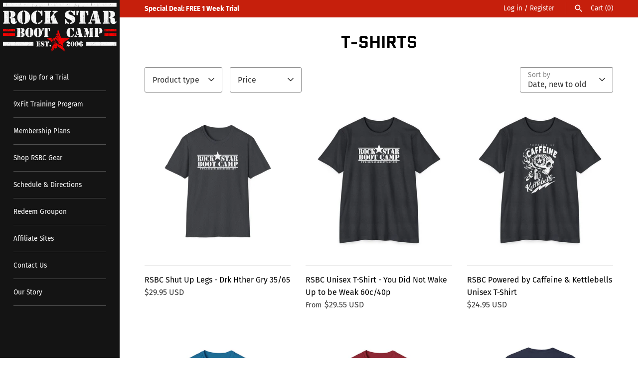

--- FILE ---
content_type: text/html; charset=utf-8
request_url: https://rockstarbootcamp.net/collections/t-shirts
body_size: 63356
content:
<!doctype html>
<html class="no-js" lang="en">
<head>
  <!-- Masonry 6.1.4 -->

  <meta charset="utf-8" />
<meta name="viewport" content="width=device-width,initial-scale=1.0" />
<meta http-equiv="X-UA-Compatible" content="IE=edge">

<link rel="preconnect" href="https://cdn.shopify.com" crossorigin>
<link rel="preconnect" href="https://fonts.shopify.com" crossorigin>
<link rel="preconnect" href="https://monorail-edge.shopifysvc.com"><link rel="preload" as="font" href="//rockstarbootcamp.net/cdn/fonts/fira_sans/firasans_n4.2bbe25c7eff81f2190328b1f4c09fff694a30391.woff2" type="font/woff2" crossorigin><link rel="preload" as="font" href="//rockstarbootcamp.net/cdn/fonts/fira_sans/firasans_n4.2bbe25c7eff81f2190328b1f4c09fff694a30391.woff2" type="font/woff2" crossorigin><link rel="preload" as="font" href="//rockstarbootcamp.net/cdn/fonts/quantico/quantico_n7.3d54f237228b0bc45791c12073666ec60d721a65.woff2" type="font/woff2" crossorigin><link rel="preload" as="font" href="//rockstarbootcamp.net/cdn/fonts/quantico/quantico_n4.6e63eba878761e30c5ffb43a6ee8ab35145a10ed.woff2" type="font/woff2" crossorigin><link rel="preload" href="//rockstarbootcamp.net/cdn/shop/t/3/assets/vendor.min.js?v=94133092853101918891725563648" as="script">
<link rel="preload" href="//rockstarbootcamp.net/cdn/shop/t/3/assets/theme.js?v=174513841365284416661735923666" as="script"><link rel="canonical" href="https://rockstarbootcamp.net/collections/t-shirts" /><link rel="icon" href="//rockstarbootcamp.net/cdn/shop/files/rsbc_favicon.png?crop=center&height=48&v=1653281368&width=48" type="image/png">

  <title>
    T-Shirts &ndash; Rock Star Boot Camp
  </title>

  <meta property="og:site_name" content="Rock Star Boot Camp">
<meta property="og:url" content="https://rockstarbootcamp.net/collections/t-shirts">
<meta property="og:title" content="T-Shirts">
<meta property="og:type" content="product.group">
<meta property="og:description" content="Fitness boot camp located in Phoenix, Arizona and home to the original 9xFit Training Program. A total-body interval workout system that combines cardio, strength training, and stomach flattening exercises for an intense workout experience that is suitable for people of all fitness levels. "><meta property="og:image" content="http://rockstarbootcamp.net/cdn/shop/files/rsbc_social_sharing_image_1200x1200.png?v=1653250962">
  <meta property="og:image:secure_url" content="https://rockstarbootcamp.net/cdn/shop/files/rsbc_social_sharing_image_1200x1200.png?v=1653250962">
  <meta property="og:image:width" content="1200">
  <meta property="og:image:height" content="544"><meta name="twitter:card" content="summary_large_image">
<meta name="twitter:title" content="T-Shirts">
<meta name="twitter:description" content="Fitness boot camp located in Phoenix, Arizona and home to the original 9xFit Training Program. A total-body interval workout system that combines cardio, strength training, and stomach flattening exercises for an intense workout experience that is suitable for people of all fitness levels. ">

<style>
    @font-face {
  font-family: "Fira Sans";
  font-weight: 400;
  font-style: normal;
  font-display: fallback;
  src: url("//rockstarbootcamp.net/cdn/fonts/fira_sans/firasans_n4.2bbe25c7eff81f2190328b1f4c09fff694a30391.woff2") format("woff2"),
       url("//rockstarbootcamp.net/cdn/fonts/fira_sans/firasans_n4.3080da6df53473deabf85f231151766e88fe58e5.woff") format("woff");
}

    @font-face {
  font-family: "Fira Sans";
  font-weight: 700;
  font-style: normal;
  font-display: fallback;
  src: url("//rockstarbootcamp.net/cdn/fonts/fira_sans/firasans_n7.cc8dbbaa3add99fa3b5746d1e0ac6304aad5a265.woff2") format("woff2"),
       url("//rockstarbootcamp.net/cdn/fonts/fira_sans/firasans_n7.ec664a82413800dfe65a9cde8547a4b8bd643b08.woff") format("woff");
}

    @font-face {
  font-family: "Fira Sans";
  font-weight: 400;
  font-style: italic;
  font-display: fallback;
  src: url("//rockstarbootcamp.net/cdn/fonts/fira_sans/firasans_i4.c80c323ec965c58e05ab85d436c872a499b8b684.woff2") format("woff2"),
       url("//rockstarbootcamp.net/cdn/fonts/fira_sans/firasans_i4.4a2d82e939dfe1cd2fff5fc4411d982dee96dce7.woff") format("woff");
}

    @font-face {
  font-family: "Fira Sans";
  font-weight: 700;
  font-style: italic;
  font-display: fallback;
  src: url("//rockstarbootcamp.net/cdn/fonts/fira_sans/firasans_i7.a949787ab1c615cf91b95a6e513021199c64f31e.woff2") format("woff2"),
       url("//rockstarbootcamp.net/cdn/fonts/fira_sans/firasans_i7.799cab282970134691125391a3ab6bd6bc1306c6.woff") format("woff");
}

    @font-face {
  font-family: Quantico;
  font-weight: 700;
  font-style: normal;
  font-display: fallback;
  src: url("//rockstarbootcamp.net/cdn/fonts/quantico/quantico_n7.3d54f237228b0bc45791c12073666ec60d721a65.woff2") format("woff2"),
       url("//rockstarbootcamp.net/cdn/fonts/quantico/quantico_n7.4f5f9312f1ed33107057922012647741a88bf8d9.woff") format("woff");
}

    @font-face {
  font-family: "Fira Sans";
  font-weight: 400;
  font-style: normal;
  font-display: fallback;
  src: url("//rockstarbootcamp.net/cdn/fonts/fira_sans/firasans_n4.2bbe25c7eff81f2190328b1f4c09fff694a30391.woff2") format("woff2"),
       url("//rockstarbootcamp.net/cdn/fonts/fira_sans/firasans_n4.3080da6df53473deabf85f231151766e88fe58e5.woff") format("woff");
}

    
    @font-face {
  font-family: Quantico;
  font-weight: 400;
  font-style: normal;
  font-display: fallback;
  src: url("//rockstarbootcamp.net/cdn/fonts/quantico/quantico_n4.6e63eba878761e30c5ffb43a6ee8ab35145a10ed.woff2") format("woff2"),
       url("//rockstarbootcamp.net/cdn/fonts/quantico/quantico_n4.18f9145bdfea61e6ca380f89dbf77ed98e14f33a.woff") format("woff");
}

  </style>

  <link href="//rockstarbootcamp.net/cdn/shop/t/3/assets/styles.css?v=91060297476304001711735923666" rel="stylesheet" type="text/css" media="all" />

  <script>
    document.documentElement.className = document.documentElement.className.replace('no-js', 'js');
    window.theme = window.theme || {};
    theme.money_format = "${{amount}}";theme.money_format_with_product_code_preference = "${{amount}} USD";theme.strings = {
      previous: "Previous",
      next: "Next",
      close: "Close",
      searchReadMore: "Read more",
      liveSearchSeeAll: "See all",
      productsListingFrom: "From",
      productListingQuickView: "Quick View",
      products_listing_more_products: "More products",
      products_listing_loading: "Loading...",
      products_listing_no_more_products: "No more products",
      products_variant_non_existent: "Unavailable",
      products_product_unit_price_separator: " \/ ",
      products_product_add_to_cart: "Add to Cart",
      products_variant_out_of_stock: "Out of stock",
      products_product_adding_to_cart: "Adding",
      products_product_added_to_cart: "Added to cart",
      products_product_added_cta: "Go to cart",
      onlyXLeft: "[[ quantity ]] in stock",
      cart_terms_confirmation: "You must agree to the terms and conditions before continuing.",
      addressError: "Error looking up that address",
      addressNoResults: "No results for that address",
      addressQueryLimit: "You have exceeded the Google API usage limit. Consider upgrading to a \u003ca href=\"https:\/\/developers.google.com\/maps\/premium\/usage-limits\"\u003ePremium Plan\u003c\/a\u003e.",
      authError: "There was a problem authenticating your Google Maps API Key."
    };
    theme.routes = {
      search_url: '/search',
      cart_url: '/cart',
      cart_add_url: '/cart/add',
      predictive_search_url: '/search/suggest'
    };
    theme.settings = {
      enable_live_search: true,
      prod_block_qv: false,
      block_gut_int: 15,
      block_width_int: 250
    };
  </script>

  <script>window.performance && window.performance.mark && window.performance.mark('shopify.content_for_header.start');</script><meta name="google-site-verification" content="eh6ZAMjzs70sUnENDFhHLSC9r1m2YYUS-dlDNWR16PM">
<meta id="shopify-digital-wallet" name="shopify-digital-wallet" content="/64402587882/digital_wallets/dialog">
<meta name="shopify-checkout-api-token" content="b576e49ca9ab7a9273639b73bf55b752">
<link rel="alternate" type="application/atom+xml" title="Feed" href="/collections/t-shirts.atom" />
<link rel="next" href="/collections/t-shirts?page=2">
<link rel="alternate" type="application/json+oembed" href="https://rockstarbootcamp.net/collections/t-shirts.oembed">
<script async="async" src="/checkouts/internal/preloads.js?locale=en-US"></script>
<link rel="preconnect" href="https://shop.app" crossorigin="anonymous">
<script async="async" src="https://shop.app/checkouts/internal/preloads.js?locale=en-US&shop_id=64402587882" crossorigin="anonymous"></script>
<script id="apple-pay-shop-capabilities" type="application/json">{"shopId":64402587882,"countryCode":"US","currencyCode":"USD","merchantCapabilities":["supports3DS"],"merchantId":"gid:\/\/shopify\/Shop\/64402587882","merchantName":"Rock Star Boot Camp","requiredBillingContactFields":["postalAddress","email"],"requiredShippingContactFields":["postalAddress","email"],"shippingType":"shipping","supportedNetworks":["visa","masterCard","amex","discover","elo","jcb"],"total":{"type":"pending","label":"Rock Star Boot Camp","amount":"1.00"},"shopifyPaymentsEnabled":true,"supportsSubscriptions":true}</script>
<script id="shopify-features" type="application/json">{"accessToken":"b576e49ca9ab7a9273639b73bf55b752","betas":["rich-media-storefront-analytics"],"domain":"rockstarbootcamp.net","predictiveSearch":true,"shopId":64402587882,"locale":"en"}</script>
<script>var Shopify = Shopify || {};
Shopify.shop = "rsbcstore.myshopify.com";
Shopify.locale = "en";
Shopify.currency = {"active":"USD","rate":"1.0"};
Shopify.country = "US";
Shopify.theme = {"name":"Updated copy of Masonry","id":137624191210,"schema_name":"Masonry","schema_version":"6.1.4","theme_store_id":450,"role":"main"};
Shopify.theme.handle = "null";
Shopify.theme.style = {"id":null,"handle":null};
Shopify.cdnHost = "rockstarbootcamp.net/cdn";
Shopify.routes = Shopify.routes || {};
Shopify.routes.root = "/";</script>
<script type="module">!function(o){(o.Shopify=o.Shopify||{}).modules=!0}(window);</script>
<script>!function(o){function n(){var o=[];function n(){o.push(Array.prototype.slice.apply(arguments))}return n.q=o,n}var t=o.Shopify=o.Shopify||{};t.loadFeatures=n(),t.autoloadFeatures=n()}(window);</script>
<script>
  window.ShopifyPay = window.ShopifyPay || {};
  window.ShopifyPay.apiHost = "shop.app\/pay";
  window.ShopifyPay.redirectState = null;
</script>
<script id="shop-js-analytics" type="application/json">{"pageType":"collection"}</script>
<script defer="defer" async type="module" src="//rockstarbootcamp.net/cdn/shopifycloud/shop-js/modules/v2/client.init-shop-cart-sync_BT-GjEfc.en.esm.js"></script>
<script defer="defer" async type="module" src="//rockstarbootcamp.net/cdn/shopifycloud/shop-js/modules/v2/chunk.common_D58fp_Oc.esm.js"></script>
<script defer="defer" async type="module" src="//rockstarbootcamp.net/cdn/shopifycloud/shop-js/modules/v2/chunk.modal_xMitdFEc.esm.js"></script>
<script type="module">
  await import("//rockstarbootcamp.net/cdn/shopifycloud/shop-js/modules/v2/client.init-shop-cart-sync_BT-GjEfc.en.esm.js");
await import("//rockstarbootcamp.net/cdn/shopifycloud/shop-js/modules/v2/chunk.common_D58fp_Oc.esm.js");
await import("//rockstarbootcamp.net/cdn/shopifycloud/shop-js/modules/v2/chunk.modal_xMitdFEc.esm.js");

  window.Shopify.SignInWithShop?.initShopCartSync?.({"fedCMEnabled":true,"windoidEnabled":true});

</script>
<script>
  window.Shopify = window.Shopify || {};
  if (!window.Shopify.featureAssets) window.Shopify.featureAssets = {};
  window.Shopify.featureAssets['shop-js'] = {"shop-cart-sync":["modules/v2/client.shop-cart-sync_DZOKe7Ll.en.esm.js","modules/v2/chunk.common_D58fp_Oc.esm.js","modules/v2/chunk.modal_xMitdFEc.esm.js"],"init-fed-cm":["modules/v2/client.init-fed-cm_B6oLuCjv.en.esm.js","modules/v2/chunk.common_D58fp_Oc.esm.js","modules/v2/chunk.modal_xMitdFEc.esm.js"],"shop-cash-offers":["modules/v2/client.shop-cash-offers_D2sdYoxE.en.esm.js","modules/v2/chunk.common_D58fp_Oc.esm.js","modules/v2/chunk.modal_xMitdFEc.esm.js"],"shop-login-button":["modules/v2/client.shop-login-button_QeVjl5Y3.en.esm.js","modules/v2/chunk.common_D58fp_Oc.esm.js","modules/v2/chunk.modal_xMitdFEc.esm.js"],"pay-button":["modules/v2/client.pay-button_DXTOsIq6.en.esm.js","modules/v2/chunk.common_D58fp_Oc.esm.js","modules/v2/chunk.modal_xMitdFEc.esm.js"],"shop-button":["modules/v2/client.shop-button_DQZHx9pm.en.esm.js","modules/v2/chunk.common_D58fp_Oc.esm.js","modules/v2/chunk.modal_xMitdFEc.esm.js"],"avatar":["modules/v2/client.avatar_BTnouDA3.en.esm.js"],"init-windoid":["modules/v2/client.init-windoid_CR1B-cfM.en.esm.js","modules/v2/chunk.common_D58fp_Oc.esm.js","modules/v2/chunk.modal_xMitdFEc.esm.js"],"init-shop-for-new-customer-accounts":["modules/v2/client.init-shop-for-new-customer-accounts_C_vY_xzh.en.esm.js","modules/v2/client.shop-login-button_QeVjl5Y3.en.esm.js","modules/v2/chunk.common_D58fp_Oc.esm.js","modules/v2/chunk.modal_xMitdFEc.esm.js"],"init-shop-email-lookup-coordinator":["modules/v2/client.init-shop-email-lookup-coordinator_BI7n9ZSv.en.esm.js","modules/v2/chunk.common_D58fp_Oc.esm.js","modules/v2/chunk.modal_xMitdFEc.esm.js"],"init-shop-cart-sync":["modules/v2/client.init-shop-cart-sync_BT-GjEfc.en.esm.js","modules/v2/chunk.common_D58fp_Oc.esm.js","modules/v2/chunk.modal_xMitdFEc.esm.js"],"shop-toast-manager":["modules/v2/client.shop-toast-manager_DiYdP3xc.en.esm.js","modules/v2/chunk.common_D58fp_Oc.esm.js","modules/v2/chunk.modal_xMitdFEc.esm.js"],"init-customer-accounts":["modules/v2/client.init-customer-accounts_D9ZNqS-Q.en.esm.js","modules/v2/client.shop-login-button_QeVjl5Y3.en.esm.js","modules/v2/chunk.common_D58fp_Oc.esm.js","modules/v2/chunk.modal_xMitdFEc.esm.js"],"init-customer-accounts-sign-up":["modules/v2/client.init-customer-accounts-sign-up_iGw4briv.en.esm.js","modules/v2/client.shop-login-button_QeVjl5Y3.en.esm.js","modules/v2/chunk.common_D58fp_Oc.esm.js","modules/v2/chunk.modal_xMitdFEc.esm.js"],"shop-follow-button":["modules/v2/client.shop-follow-button_CqMgW2wH.en.esm.js","modules/v2/chunk.common_D58fp_Oc.esm.js","modules/v2/chunk.modal_xMitdFEc.esm.js"],"checkout-modal":["modules/v2/client.checkout-modal_xHeaAweL.en.esm.js","modules/v2/chunk.common_D58fp_Oc.esm.js","modules/v2/chunk.modal_xMitdFEc.esm.js"],"shop-login":["modules/v2/client.shop-login_D91U-Q7h.en.esm.js","modules/v2/chunk.common_D58fp_Oc.esm.js","modules/v2/chunk.modal_xMitdFEc.esm.js"],"lead-capture":["modules/v2/client.lead-capture_BJmE1dJe.en.esm.js","modules/v2/chunk.common_D58fp_Oc.esm.js","modules/v2/chunk.modal_xMitdFEc.esm.js"],"payment-terms":["modules/v2/client.payment-terms_Ci9AEqFq.en.esm.js","modules/v2/chunk.common_D58fp_Oc.esm.js","modules/v2/chunk.modal_xMitdFEc.esm.js"]};
</script>
<script id="__st">var __st={"a":64402587882,"offset":-25200,"reqid":"9b6aaee6-3f51-4931-b788-fdbcd1c3efeb-1769472840","pageurl":"rockstarbootcamp.net\/collections\/t-shirts","u":"4b77477b285b","p":"collection","rtyp":"collection","rid":406853026026};</script>
<script>window.ShopifyPaypalV4VisibilityTracking = true;</script>
<script id="captcha-bootstrap">!function(){'use strict';const t='contact',e='account',n='new_comment',o=[[t,t],['blogs',n],['comments',n],[t,'customer']],c=[[e,'customer_login'],[e,'guest_login'],[e,'recover_customer_password'],[e,'create_customer']],r=t=>t.map((([t,e])=>`form[action*='/${t}']:not([data-nocaptcha='true']) input[name='form_type'][value='${e}']`)).join(','),a=t=>()=>t?[...document.querySelectorAll(t)].map((t=>t.form)):[];function s(){const t=[...o],e=r(t);return a(e)}const i='password',u='form_key',d=['recaptcha-v3-token','g-recaptcha-response','h-captcha-response',i],f=()=>{try{return window.sessionStorage}catch{return}},m='__shopify_v',_=t=>t.elements[u];function p(t,e,n=!1){try{const o=window.sessionStorage,c=JSON.parse(o.getItem(e)),{data:r}=function(t){const{data:e,action:n}=t;return t[m]||n?{data:e,action:n}:{data:t,action:n}}(c);for(const[e,n]of Object.entries(r))t.elements[e]&&(t.elements[e].value=n);n&&o.removeItem(e)}catch(o){console.error('form repopulation failed',{error:o})}}const l='form_type',E='cptcha';function T(t){t.dataset[E]=!0}const w=window,h=w.document,L='Shopify',v='ce_forms',y='captcha';let A=!1;((t,e)=>{const n=(g='f06e6c50-85a8-45c8-87d0-21a2b65856fe',I='https://cdn.shopify.com/shopifycloud/storefront-forms-hcaptcha/ce_storefront_forms_captcha_hcaptcha.v1.5.2.iife.js',D={infoText:'Protected by hCaptcha',privacyText:'Privacy',termsText:'Terms'},(t,e,n)=>{const o=w[L][v],c=o.bindForm;if(c)return c(t,g,e,D).then(n);var r;o.q.push([[t,g,e,D],n]),r=I,A||(h.body.append(Object.assign(h.createElement('script'),{id:'captcha-provider',async:!0,src:r})),A=!0)});var g,I,D;w[L]=w[L]||{},w[L][v]=w[L][v]||{},w[L][v].q=[],w[L][y]=w[L][y]||{},w[L][y].protect=function(t,e){n(t,void 0,e),T(t)},Object.freeze(w[L][y]),function(t,e,n,w,h,L){const[v,y,A,g]=function(t,e,n){const i=e?o:[],u=t?c:[],d=[...i,...u],f=r(d),m=r(i),_=r(d.filter((([t,e])=>n.includes(e))));return[a(f),a(m),a(_),s()]}(w,h,L),I=t=>{const e=t.target;return e instanceof HTMLFormElement?e:e&&e.form},D=t=>v().includes(t);t.addEventListener('submit',(t=>{const e=I(t);if(!e)return;const n=D(e)&&!e.dataset.hcaptchaBound&&!e.dataset.recaptchaBound,o=_(e),c=g().includes(e)&&(!o||!o.value);(n||c)&&t.preventDefault(),c&&!n&&(function(t){try{if(!f())return;!function(t){const e=f();if(!e)return;const n=_(t);if(!n)return;const o=n.value;o&&e.removeItem(o)}(t);const e=Array.from(Array(32),(()=>Math.random().toString(36)[2])).join('');!function(t,e){_(t)||t.append(Object.assign(document.createElement('input'),{type:'hidden',name:u})),t.elements[u].value=e}(t,e),function(t,e){const n=f();if(!n)return;const o=[...t.querySelectorAll(`input[type='${i}']`)].map((({name:t})=>t)),c=[...d,...o],r={};for(const[a,s]of new FormData(t).entries())c.includes(a)||(r[a]=s);n.setItem(e,JSON.stringify({[m]:1,action:t.action,data:r}))}(t,e)}catch(e){console.error('failed to persist form',e)}}(e),e.submit())}));const S=(t,e)=>{t&&!t.dataset[E]&&(n(t,e.some((e=>e===t))),T(t))};for(const o of['focusin','change'])t.addEventListener(o,(t=>{const e=I(t);D(e)&&S(e,y())}));const B=e.get('form_key'),M=e.get(l),P=B&&M;t.addEventListener('DOMContentLoaded',(()=>{const t=y();if(P)for(const e of t)e.elements[l].value===M&&p(e,B);[...new Set([...A(),...v().filter((t=>'true'===t.dataset.shopifyCaptcha))])].forEach((e=>S(e,t)))}))}(h,new URLSearchParams(w.location.search),n,t,e,['guest_login'])})(!0,!0)}();</script>
<script integrity="sha256-4kQ18oKyAcykRKYeNunJcIwy7WH5gtpwJnB7kiuLZ1E=" data-source-attribution="shopify.loadfeatures" defer="defer" src="//rockstarbootcamp.net/cdn/shopifycloud/storefront/assets/storefront/load_feature-a0a9edcb.js" crossorigin="anonymous"></script>
<script crossorigin="anonymous" defer="defer" src="//rockstarbootcamp.net/cdn/shopifycloud/storefront/assets/shopify_pay/storefront-65b4c6d7.js?v=20250812"></script>
<script data-source-attribution="shopify.dynamic_checkout.dynamic.init">var Shopify=Shopify||{};Shopify.PaymentButton=Shopify.PaymentButton||{isStorefrontPortableWallets:!0,init:function(){window.Shopify.PaymentButton.init=function(){};var t=document.createElement("script");t.src="https://rockstarbootcamp.net/cdn/shopifycloud/portable-wallets/latest/portable-wallets.en.js",t.type="module",document.head.appendChild(t)}};
</script>
<script data-source-attribution="shopify.dynamic_checkout.buyer_consent">
  function portableWalletsHideBuyerConsent(e){var t=document.getElementById("shopify-buyer-consent"),n=document.getElementById("shopify-subscription-policy-button");t&&n&&(t.classList.add("hidden"),t.setAttribute("aria-hidden","true"),n.removeEventListener("click",e))}function portableWalletsShowBuyerConsent(e){var t=document.getElementById("shopify-buyer-consent"),n=document.getElementById("shopify-subscription-policy-button");t&&n&&(t.classList.remove("hidden"),t.removeAttribute("aria-hidden"),n.addEventListener("click",e))}window.Shopify?.PaymentButton&&(window.Shopify.PaymentButton.hideBuyerConsent=portableWalletsHideBuyerConsent,window.Shopify.PaymentButton.showBuyerConsent=portableWalletsShowBuyerConsent);
</script>
<script data-source-attribution="shopify.dynamic_checkout.cart.bootstrap">document.addEventListener("DOMContentLoaded",(function(){function t(){return document.querySelector("shopify-accelerated-checkout-cart, shopify-accelerated-checkout")}if(t())Shopify.PaymentButton.init();else{new MutationObserver((function(e,n){t()&&(Shopify.PaymentButton.init(),n.disconnect())})).observe(document.body,{childList:!0,subtree:!0})}}));
</script>
<link id="shopify-accelerated-checkout-styles" rel="stylesheet" media="screen" href="https://rockstarbootcamp.net/cdn/shopifycloud/portable-wallets/latest/accelerated-checkout-backwards-compat.css" crossorigin="anonymous">
<style id="shopify-accelerated-checkout-cart">
        #shopify-buyer-consent {
  margin-top: 1em;
  display: inline-block;
  width: 100%;
}

#shopify-buyer-consent.hidden {
  display: none;
}

#shopify-subscription-policy-button {
  background: none;
  border: none;
  padding: 0;
  text-decoration: underline;
  font-size: inherit;
  cursor: pointer;
}

#shopify-subscription-policy-button::before {
  box-shadow: none;
}

      </style>

<script>window.performance && window.performance.mark && window.performance.mark('shopify.content_for_header.end');</script>
<!-- BEGIN app block: shopify://apps/kor-order-limit-quantity/blocks/app-embed/143c1e59-4c01-4de6-ad3e-90b86ada592d -->


<!-- BEGIN app snippet: mc-checkout --><script type="text/javascript">
  
  const mcLimitKORData1 = {"priority":{"default_priority":["VARIANT_LIMIT","PRODUCT_LIMIT","COLLECTION_MIN_MAX","TAG_LIMIT","GLOBAL_LIMIT"],"cart_amount":["CART_LIMIT","AMOUNT_LIMIT","TAGS_AMOUNT_LIMIT","TOTAL_WEIGHT"]},"config":{"override_amount":null},"messages":{"upper_limit_msg":"You can Purchase Max \u003cstrong\u003e{%-limit-%} \u003c\/strong\u003eQty of \u003cstrong\u003e{%-product_title-%}\u003c\/strong\u003e","lower_limit_msg":"You Need to Purchase at least \u003cstrong\u003e{%-limit-%} \u003c\/strong\u003e Qty of \u003cstrong\u003e{%-product_title-%}\u003c\/strong\u003e.","increment_limit_msg":"You can buy  \u003cstrong\u003e{%-product_title-%}\u003c\/strong\u003e in multiples of \u003cstrong\u003e{%-limit-%}\u003c\/strong\u003e.","lifetime_limit_msg":"You can purchase max \u003cstrong\u003e {%-limit-%} \u003c\/strong\u003e of \u003cstrong\u003e {%-product_title-%} \u003c\/strong\u003e in lifetime"},"global":{"info":null},"products":{"info":{"8091420688618":{"purchase_limit":1,"min_purchase_limit":1,"increment_qty":null,"life_time_limit":1},"8228133732586":{"purchase_limit":1,"min_purchase_limit":1,"increment_qty":null,"life_time_limit":1}}},"collectionsProducts":{"info":[]},"variants":{"info":[]},"cart":{"info":null},"amount":{"info":null},"weight":{"info":null,"message":null}};
  
  
  const mcLimitKORData2 = {"locale_messages":{"default":{"general_min_message":"You Need to Purchase at least \u003cstrong\u003e{%-limit-%} \u003c\/strong\u003e Qty of \u003cstrong\u003e{%-product_title-%}\u003c\/strong\u003e.","general_max_message":"You can Purchase Max \u003cstrong\u003e{%-limit-%} \u003c\/strong\u003eQty of \u003cstrong\u003e{%-product_title-%}\u003c\/strong\u003e","general_multiply_message":"You can buy  \u003cstrong\u003e{%-product_title-%}\u003c\/strong\u003e in multiples of \u003cstrong\u003e{%-limit-%}\u003c\/strong\u003e.","order_amt_tag_min_message":"","order_amt_tag_max_message":"","general_lifetime_message":"You can purchase max \u003cstrong\u003e {%-limit-%} \u003c\/strong\u003e of \u003cstrong\u003e {%-product_title-%} \u003c\/strong\u003e in lifetime","cart_min_message":" ","cart_max_message":"","order_amt_min_message":"","order_amt_max_message":"","weight_min_message":"","weight_max_message":""}},"collections":{"info":[]},"tags":[],"modelDesign":"\u003cstyle\u003e.modal-content-custom{background-color: #fefefe;\n              border: 1px solid #888;\n              color: #000000;\n              font-size: 15px;}\u003c\/style\u003e"};
  
  const mcLimitKORData = { ...mcLimitKORData1, ...mcLimitKORData2 };
  
  const mcKorAppSettings = {"plan":1,"hasFreeImpression":false,"disable_add_to_cart":false,"designType":"ALERT","lifetime_limit":{"life_span_type":0,"life_span_days":0,"end_date":null,"start_date":null,"interval":{"date":null,"interval":"custom","custom_days":1}},"pPage":[]};
  
  // For add to cart button Click
  var template = "collection";
  function jqueryCode() {
    if (template == 'product') {
      document.addEventListener('DOMContentLoaded', () => {
        $('button[name="add"], .btn-addtocart, .buy-buttons__buttons [data-component="button-action"], .add-to-cart, button[data-action="add-to-cart"], button[type="submit"][data-add-to-cart-text]').click(function (e, options) {
          options = options || {};
          if (!options.eventTrigger) {
            e.preventDefault();
            if (addToCartEventStopPropogation.includes(Shopify.shop)) {
              e.stopImmediatePropagation();
            }
            CheckOnAddToCart().then(function (res) {
              if (res.msg != '') {
                showMessage(res.msg);
              } else {
                if (Shopify.shop == "urbanbaristas.myshopify.com") {
                  $('form[action^="/cart/add"]').submit();
                } else {
                  $(e.target).trigger("click", { eventTrigger: true });
                } updateNumberOfProductLimit(res.qty);
              }
            });
          }
        });
        if (typeof mcKorAppSettings != "undefined" && (mcKorAppSettings?.pPage?.addToCart && mcKorAppSettings?.pPage?.addToCart != "")) {
          $(mcKorAppSettings?.pPage?.addToCart).click(function (e, options) {
            options = options || {};
            if (!options.eventTrigger) {
              e.preventDefault();
              if (addToCartEventStopPropogation.includes(Shopify.shop)) {
                e.stopImmediatePropagation();
              }
              CheckOnAddToCart().then(function (res) {
                if (res.msg != '') {
                  showMessage(res.msg);
                } else {
                  $(e.target).trigger("click", { eventTrigger: true });
                  updateNumberOfProductLimit(res.qty);
                }
              });
            }
          });
        }
      });
    }
  }

  function CheckOnAddToCart() {
    return new Promise(function (resolve) {
      jQuery.getJSON("/cart.js", function (cartItems) {

        var res = window.mcproductresponse.data;
        var msg = '';
        var globalMsg = '';
        let variantMsg = "";
        var collectionMsg = '';
        var tagMsg = '';
        var is_global_limit = false,
          is_product_limit = false,
          is_number_collection_limit = false,
          is_tag_limit = false,
          is_variant_limit = false;
        var productMsg = '';
        //var productData = $('form[action^="/cart/add"], form[action$="/cart/add"]').serializeArray();
        var productId = product_id,
          variantId = '',
          qty = '',
          variantqty = '',
          collectionqty = '';

        var productData = $('form[action^="/cart/add"], form[action$="/cart/add"]').serializeArray();
        if (mcKorAppSettings?.pPage?.fmSelecotor) {
          productData = $(mcKorAppSettings?.pPage?.fmSelecotor).serializeArray();
        }

        // get variant id
        const queryString = window.location.search;
        const urlParams = new URLSearchParams(queryString);
        const variant_id = urlParams.get('variant');

        productData.map((product) => {
          if (product.name == 'quantity') {
            qty = variantqty = collectionqty = parseInt(product.value, 10);
          } else if (product.name == 'id') {
            variantId = product.value;
          }
        })

        cartItems.items.map((item) => {
          if (productId == item.product_id) {
            qty = parseInt(item.quantity, 10) + qty;
          }
          if (variantId == item.id) {
            variantqty = parseInt(item.quantity, 10) + variantqty;
          }
        })

        if (res?.tag?.info) {
          var tagMaxQty = res.tag.info.max_limit;
          var tagMinQty = res.tag.info.min_limit;
          if (tagMinQty != 0 && tagMinQty && tagMaxQty != 0 && tagMaxQty) {
            is_tag_limit = true;
            if (qty > tagMaxQty) {
              tagMsg = res.tag.message.upper_limit_msg;
            } else if (qty < tagMinQty) {
              tagMsg = res.tag.message.lower_limit_msg;
            }
          }
        }

        if (res?.number_of_product_limit?.length > 0) {
          is_number_collection_limit = true;
          res.number_of_product_limit.map(collection => {
            if (collectionqty > collection.remaining_max_qty) {
              collectionMsg = collection.max_msg;
            }
          })
        }


        if (variantId && res?.variants?.length > 0) {
          res.variants.forEach((variant) => {
            if (variant.info.id == variantId) {
              let min_qty = variant.info.lower_limit;
              let max_qty = variant.info.purchase_limit;
              if (max_qty != null && max_qty != 0 && max_qty && min_qty != null && min_qty != 0 && min_qty) {
                is_variant_limit = true;
                if (variantqty > max_qty) {
                  variantMsg = variant.message.upper_limit_msg;
                } else if (variantqty < min_qty) {
                  variantMsg = variant.message.lower_limit_msg;
                }
              }
            }
          });
        }

        if (res?.product?.info) {
          var maxQty = res.product.info.purchase_limit;
          var minQty = res.product.info.min_purchase_limit;
          // var lifetimeQty = res.product.info.life_time_limit || 0;

          var lifetimeQty = res.product.info?.remainingQty;
          var remainingQty = res.product.info?.remainingQty;

          if (minQty != 0 && minQty && maxQty != 0 && maxQty) {
            is_product_limit = true;
            if (lifetimeQty != null && lifetimeQty != undefined && qty > remainingQty) {
              productMsg = res.product.message.lifetime_limit_msg;
            } else if (qty > maxQty) {
              productMsg = res.product.message.upper_limit_msg;
            } else if (qty < minQty) {
              productMsg = res.product.message.lower_limit_msg;
            }
          }
        }

        if (res?.global?.info && Object.keys(res.global.message).length > 0) {
          var globalMaxQty = res.global.info.global_limit;
          var globalMinQty = res.global.info.min_global_limit;

          if (globalMaxQty != null && globalMinQty != null) {
            is_global_limit = true;
            if (qty > globalMaxQty) {
              globalMsg = res.global.message.upper_limit_msg;
            } else if (qty < globalMinQty) {
              globalMsg = res.global.message.lower_limit_msg;
            }
          }
        }

        if (res?.priority) {
          for (const [key, value] of Object.entries(res.priority)) {
            if ((value == "COLLECTION_MIN_MAX" || value == "PRODUCT_LIMIT") && is_product_limit) {
              msg = productMsg;
              break;
            }
            if (value == "VARIANT_LIMIT" && is_variant_limit) {
              msg = variantMsg;
              break;
            }
            if (value == "GLOBAL_LIMIT" && is_global_limit) {
              msg = globalMsg;
              break;
            }
            if (value == "TAG_LIMIT" && is_tag_limit) {
              msg = tagMsg;
              break;
            }
          }
        }

        if (is_number_collection_limit) {
          if (msg) {
            msg += "<br>" + collectionMsg;
          } else {
            msg = collectionMsg;
          }
        }

        var response = {
          msg: msg,
          qty: collectionqty
        }
        resolve(response);
      });
    })
  }

  function updateNumberOfProductLimit(qty) {
    qty = parseInt(qty, 10);
    var res = window.mcproductresponse.data;
    if (res?.number_of_product_limit.length > 0) {
      res?.number_of_product_limit.map(collection => {
        collection.remaining_max_qty = parseInt(collection.remaining_max_qty - qty, 10);
      })
    }
    window.mcproductresponse.data = res;
  }
</script><!-- END app snippet --><!-- BEGIN app snippet: mc-product --><script>
  function mcKorGetDateRangeFromLifeSpan(ctx) {
    const now = new Date();

    // Helpers scoped inside
    function startOfDay(date) {
      return new Date(date.getFullYear(), date.getMonth(), date.getDate());
    }

    function endOfDay(date) {
      return new Date(date.getFullYear(), date.getMonth(), date.getDate(), 23, 59, 59, 999);
    }

    function startOfWeek(date) {
      const d = new Date(date);
      const day = d.getDay();
      const diff = d.getDate() - day + (day === 0 ? -6 : 1); // Monday as start
      return startOfDay(new Date(d.setDate(diff)));
    }

    function endOfWeek(date) {
      const start = startOfWeek(date);
      return endOfDay(new Date(start.getFullYear(), start.getMonth(), start.getDate() + 6));
    }

    function startOfMonth(date) {
      return new Date(date.getFullYear(), date.getMonth(), 1);
    }

    function endOfMonth(date) {
      return new Date(date.getFullYear(), date.getMonth() + 1, 0, 23, 59, 59, 999);
    }

    function startOfYear(date) {
      return new Date(date.getFullYear(), 0, 1);
    }

    function endOfYear(date) {
      return new Date(date.getFullYear(), 11, 31, 23, 59, 59, 999);
    }

    // Main logic
    if (ctx.life_span_type === 2) {
      const startDate = startOfDay(new Date(now.getFullYear(), now.getMonth(), now.getDate() - ctx.life_span_days));
      const endDate = endOfDay(now);
      return [startDate, endDate];
    }

    if (ctx.life_span_type === 4) {
      const startDate = endOfDay(new Date(ctx.start_date));
      const endDate = startOfDay(new Date(ctx.end_date));
      const currentDate = now;

      if (currentDate < startDate || currentDate > endDate) {
        return [null, null];
      }

      return [startDate, endDate];
    }

    if (ctx.life_span_type === 5) {
      const intervalSetting = ctx.user_interval;
      if (!intervalSetting) return [null, null];

      const interval = intervalSetting.interval;

      if (interval === "day") {
        return [startOfDay(now), endOfDay(now)];
      }

      if (interval === "week") {
        return [startOfWeek(now), endOfWeek(now)];
      }

      if (interval === "month") {
        return [startOfMonth(now), endOfMonth(now)];
      }

      if (interval === "year") {
        return [startOfYear(now), endOfYear(now)];
      }

      if (["10", "20", "30", "custom"].includes(interval)) {
        let days = 1;
        let start = new Date();

        if (intervalSetting.date) {
          start = new Date(intervalSetting.date);
        }

        if (["10", "20", "30"].includes(interval)) {
          days = parseInt(interval, 10);
        } else if (interval === "custom") {
          days = parseInt(intervalSetting.custom_days || 1, 10);
        }

        const now = new Date();
        if (now < start) return [null, null];

        const diffDays = Math.floor((now - start) / (1000 * 60 * 60 * 24));
        const multiplier = Math.floor(diffDays / days);

        if (multiplier >= 1) {
          start.setDate(start.getDate() + multiplier * days);
        }

        const end = new Date(start);
        end.setDate(start.getDate() + days);

        return [startOfDay(start), endOfDay(end)];
      }
    }

    return [null, null];
  }

  function mcKorAnalyzeOrdersByDateRange(orders, startDate, endDate) {
        let total_order_amount = 0;
        let order_product_data = {};
        let order_variant_data = {};

        orders.forEach(order => {
            const orderDate = new Date(order.created_at);
            if (startDate && endDate && orderDate >= startDate && orderDate <= endDate) {
            total_order_amount += order.total_price;

            order.line_items.forEach(item => {
                // Count product quantity
                if (!order_product_data[item.product_id]) {
                    order_product_data[item.product_id] = 0;
                }
                order_product_data[item.product_id] += item.quantity;

                // Count variant quantity
                if (!order_variant_data[item.variant_id]) {
                    order_variant_data[item.variant_id] = 0;
                }
                order_variant_data[item.variant_id] += item.quantity;
            });
            }
        });

        return {
            total_order_amount,
            order_product_data,
            order_variant_data
        };
  }
</script>


<!-- END app snippet --><!-- BEGIN app snippet: mc-limit --><script>
    if (typeof jQuery == 'undefined') {
        var headTag = document.getElementsByTagName("head")[0];
        var jqTag = document.createElement('script');
        jqTag.type = 'text/javascript';
        jqTag.src = 'https://ajax.googleapis.com/ajax/libs/jquery/3.4.1/jquery.min.js';
        jqTag.defer = 'defer';
        headTag.appendChild(jqTag);
    }
</script>
<script src="https://magecomp.us/js/LimitQtyHelper.js" defer></script>

<div>
    
    <style>
        .close-custom {
            color: #aaa;
            float: right;
            font-size: 28px;
            font-weight: 700;
            margin-right: 4px;
            margin-top: -3px;
            position: absolute;
            top: 0;
            right: 0;
        }
    </style>

    

    <style>
        /*.d-none {
            display: none !important;
        }*/

        .modal-custom {
            display: none;
            position: fixed;
            z-index: 10000;
            left: 0;
            top: 0;
            width: 100%;
            height: 100%;
            overflow: auto;
            background-color: #000;
            background-color: rgba(0, 0, 0, .4)
        }


        .modal-content-custom {
            background-color: #fefefe;
            margin: 15% auto;
            padding: 25px;
            border: 1px solid #888;
            width: fit-content;
            position: relative;
        }


        .close-custom:focus,
        .close-custom:hover {
            color: #000;
            text-decoration: none;
            cursor: pointer
        }

        #mc-loader {
            display: none;
            position: fixed;
            left: 50%;
            top: 50%;
            z-index: 10000;
            width: 150px;
            height: 150px;
            margin: -75px 0 0 -75px;
            border: 16px solid #f3f3f3;
            border-radius: 50%;
            border-top: 16px solid #3498db;
            width: 120px;
            height: 120px;
            -webkit-animation: spin 2s linear infinite;
            animation: spin 2s linear infinite
        }

        @-webkit-keyframes spin {
            0% {
                -webkit-transform: rotate(0)
            }

            100% {
                -webkit-transform: rotate(360deg)
            }
        }

        @keyframes spin {
            0% {
                transform: rotate(0)
            }

            100% {
                transform: rotate(360deg)
            }
        }

        .animate-bottom {
            position: relative;
            -webkit-animation-name: animatebottom;
            -webkit-animation-duration: 1s;
            animation-name: animatebottom;
            animation-duration: 1s
        }

        @-webkit-keyframes animatebottom {
            from {
                bottom: -100px;
                opacity: 0
            }

            to {
                bottom: 0;
                opacity: 1
            }
        }

        @keyframes animatebottom {
            from {
                bottom: -100px;
                opacity: 0
            }

            to {
                bottom: 0;
                opacity: 1
            }
        }

        @media only screen and (max-width: 768px) {
            .modal-content-custom {
                margin-top: 70%;
            }
        }

        #purchase_limit_messages ul {
            list-style: none !important;
        }

        .mc-disabled {
            pointer-events: none;
            opacity: 0.5;
        }
    </style>
    <div id="modelDesignId"></div>
    <div id="mc-loader"></div>
    <div id="myModal" class="modal-custom">
        <div class="modal-content-custom">
            <div id="purchase_limit_messages"></div><span class="close-custom">&times;</span>
        </div>
    </div>
    <script type="text/javascript">

        var template = "collection";
        var customer_id = "";
        var product_id = "";
        var shopName = "rsbcstore.myshopify.com";
        var defaultvariantId = ""; //get default variant id when page load
        window.mcproductresponse = {};

        function cartSubmitAndCheckout(formElement) {
            var params = formElement.serializeArray();
            $.ajax({
                url: "/cart",
                type: "post",
                data: params,
                success: function (res) {
                    //window.location.replace('/checkout');
                    
            window.location.replace('/checkout');
            
        },
        error: function (err) {
            console.error(err.responseText);
        }
            });
        }

        function checkLimitOne(e, click = false, trigger = null) {
            e.customer_id = customer_id;
            e.config = {
                locale: Shopify?.locale,
                currency: Shopify?.currency,
                country: Shopify?.country,
            };

            $.ajax({
                type: "POST",
                url: "/a/cart-update",
                dataType: "json",
                data: e,
                success: function (e) {
                    console.log("e...");
                    console.log(e);
                    if (1 == e.error) {
                        var t = "<ul>";
                        $.each(e.messages, function (e, n) {
                            t += "<li>" + n + "</li>"
                        }), t += "</ul>", $("#purchase_limit_messages").html(t), document.getElementById("myModal").style.display = "block"
                        $(".additional-checkout-buttons, .additional_checkout_buttons, .dynamic-checkout__content").addClass("mc-disabled");
                    } else if (click) {
                        //window.location.replace('/checkout');
                        
            window.location.replace('/checkout');
        
                    }
                    else {
            // $(".additional-checkout-buttons").removeClass("mc-disabled");
            $(".additional-checkout-buttons,.additional_checkout_buttons, .dynamic-checkout__content").removeClass("mc-disabled");
        }
        document.getElementById("mc-loader").style.display = "none"
                }
            });
        }

        function myJQueryCode() {
            jqueryCode();
            if (template == 'login') {
                $(document).ready(function () {
                    $("input[name='checkout_url']").attr('value', '/cart');
                });
            }

            var modal = document.getElementById("myModal"),
                span = document.getElementsByClassName("close-custom")[0];

            function checkLimit(e, click = false) {

                e.customer_id = customer_id;
                e.config = {
                    locale: Shopify?.locale,
                    currency: Shopify?.currency,
                    country: Shopify?.country,
                };

                $.ajax({
                    type: "POST",
                    url: "/a/cart-update",
                    dataType: "json",
                    data: e,
                    success: function (e) {
                        console.log("e..k.");
                        console.log(e);
                        let cartUpdateRes = e;
                        var purchaseCartLimitMessages = document.getElementById('modelDesignId');
                        if (purchaseCartLimitMessages && cartUpdateRes?.modelDesign) {
                            purchaseCartLimitMessages.innerHTML = cartUpdateRes.modelDesign;
                        }
                        if (1 == e.error) {
                            var t = "<ul>";
                            $.each(e.messages, function (e, n) {
                                t += "<li>" + n + "</li>"
                            }), t += "</ul>", $("#purchase_limit_messages").html(t), document.getElementById("myModal").style.display = "block"
                            $(".additional-checkout-buttons, .dynamic-checkout__content").addClass("mc-disabled");
                        } else if (click) {
                            // window.location.replace('/checkout');
                            let submitFormEventShop = ["pro-image-sports-at-the-mall-of-america.myshopify.com", "distell-staff-sales.myshopify.com", "trevocorp.myshopify.com"];
                            if (submitFormEventShop.includes(Shopify.shop)) {
                                if (shopName == "distell-staff-sales.myshopify.com") {
                                    if (document.querySelector("#cart").reportValidity()) {
                                        let formElement = 'form[action="/cart"]';
                                        cartSubmitAndCheckout($(formElement));
                                    }
                                } else {
                                    let formElement = 'form[action="/cart"]';
                                    cartSubmitAndCheckout($(formElement));
                                }

                            } else {
                                if (typeof preventDirectCheckout !== "undefined" && !preventDirectCheckout.includes(Shopify.shop)) {
                                    //window.location.replace('/checkout');
                                    
                                window.location.replace('/checkout');
                            
        }
                            }
                        }
        document.getElementById("mc-loader").style.display = "none"
                    }
                });
            }

        // function productLimit(e) {
        //     $.ajax({
        //         type: "POST",
        //         url: "/a/cart-update?page=product",
        //         dataType: "json",
        //         data: { product_id: e },
        //         success: function (e) {
        //             window.mcproductresponse = e;
        //             limitOnProductSuccess(true);
        //         }
        //     });
        // }

        document.getElementsByClassName("close-custom")[0].addEventListener("click", function () {
            document.getElementById("myModal").style.display = "none";
        });

        if (Shopify.shop == 'nghia-nippers-corporation.myshopify.com') {
            $(document).ready(function () {
                $("a[href='/cart']").click(() => {
                    jQuery.getJSON("/cart.js", function (cartItems) {
                        checkLimitOne(cartItems);
                    });
                });
            });
        }

        if (template == 'product') {
            var mcPlusName;
            var mcMinusName;
            var mcQtyInput;
            var mcPlusSelector = [".qty_plus", ".increase", ".plus-btn", ".plus_btn", ".quantity-plus", ".plus", ".qty-plus", ".js--add", ".qty-up", "button[name='plus']", "input[name='plus']", "a[data-quantity='up']", ".js-qty__adjust--plus", "[data-action='increase-quantity']", ".icon-plus", "button[data-action='increase-picker-quantity']", ".inc", ".quantity__button--plus", "[data-quantity-action='increase']", ".quantity-input-plus", ".shopify-product-form [data-update-quantity='plus']", ".product-form__quantity-add-item", ".icon--plus-big", '.qtyplus', '.quantity-selector__button--plus', '.plus_btn', '.quantity-wrapper [data-quantity="up"]', ".ProductForm__QuantitySelector [data-action='increase-quantity']", ".adjust-plus", "button[aria-label='Increase the quantity']", "[data-control='-']", '[data-increase-qty]', '.t4s-quantity-selector is--plus', "button[aria-label='increment']", ".qty-adjuster__up", "button[aria-label='Add']"];
            var mcMinusSelector = [".qty_minus", ".reduced", ".minus-btn", ".minus", ".quantity-minus", ".qty-minus", ".js--minus", ".qty-down", "button[name='minus']", "input[name='minus']", "a[data-quantity='down']", ".js-qty__adjust--minus", "[data-action='decrease-quantity']", ".icon-minus", "button[data-action='decrease-picker-quantity']", ".dec", ".quantity__button--minus", "[data-quantity-action='decrease']", ".quantity-input-minus", ".shopify-product-form [data-update-quantity='minus']", ".product-form__quantity-subtract-item", ".icon--minus-big", '.qtyminus', '.quantity-selector__button--minus', '.minus_btn', '.quantity-wrapper [data-quantity="down"]', ".ProductForm__QuantitySelector [data-action='decrease-quantity']", ".adjust-minus", "button[aria-label='Reduce the quantity']", "[data-control='+']", '[data-decrease-qty]', '.t4s-quantity-selector is--minus', "button[aria-label='decrement']", ".qty-adjuster__down", "button[aria-label='Subtract']"];
            window.mcQtyInputSelector = [".js-qty__num", ".quantity__input", ".quantity", ".quantity-selector", "input[name='quantity']", "input[name='product-quantity']", "#quantity", ".QuantitySelector__CurrentQuantity", ".quantity-selector--product .quantity-selector__value", "input[name='quantity'][class='quantity__input']", ".quantity-input-field", ".shopify-product-form [name='quantity']", ".product-form__input--quantity", "#quantity-selector__input", ".product-form__input--quantity", ".QuantitySelector__CurrentQuantity[name='quantity']", ".quantity_selector quantity-input [name='quantity']", ".product-form .quantity-selector__input", "input[name='quantity'][class='quantity']"];

            // jQuery.getJSON("/cart.js", function (cartItems) {
            //     productLimit(product_id, cartItems);
            // });
            mcKorSetProductLimit();
            const intMCval = setInterval(() => {
                if(typeof updateMcCartQtyFromCart == "function") {
                    updateMcCartQtyFromCart();
                    clearInterval(intMCval);
                }
            }, 1000);

            setTimeout(() => {
                clearInterval(intMCval);
            }, 3000);

            mcPlusSelector.forEach((plus) => {
                if ($(document).find(plus).length > 0) {
                    mcPlusName = $(plus);
                }
            })

            mcMinusSelector.forEach((minus) => {
                if ($(document).find(minus).length > 0) {
                    mcMinusName = $(minus);
                }
            })

            window.mcQtyInputSelector.forEach((input) => {
                if ($(document).find(input).length > 0) {
                    mcQtyInput = $(input);
                }
            })
            
            if (typeof mcKorAppSettings != "undefined" && (mcKorAppSettings?.pPage?.inputQty && mcKorAppSettings?.pPage?.inputQty != "")) {
                jQuery(document).on("change", mcKorAppSettings?.pPage?.inputQty, function (e) {
                    e.preventDefault();
                    e.stopImmediatePropagation();
                    limitOnProductSuccess();
                });
            } else {
                jQuery(document).on("change", mcQtyInput, function (e) {
                    e.preventDefault();
                    e.stopImmediatePropagation();
                    limitOnProductSuccess();
                });
            }
            // For shops 
            let shops = ["aarogyam-wellness-store.myshopify.com", "pharmacy-at-spar-midrand.myshopify.com", "cathrin-walk.myshopify.com", "buffchick.myshopify.com", "masicbeauty.myshopify.com", "trevocorp.myshopify.com", "tapes-tools.myshopify.com", "imprensa-nacional-casa-da-moeda-test.myshopify.com", "denikwholesale.myshopify.com", "gmoco-ohio.myshopify.com", "imprensa-nacional-casa-da-moeda-test.myshopify.com", "d48a1f.myshopify.com", "le-parastore.myshopify.com", "lswiring.myshopify.com", "turkishsouq-shop.myshopify.com", "jainsonslightsonline.myshopify.com", "enzo-pt.myshopify.co", "fcxsport.myshopify.com", "dprimerocol.myshopify.com", "nocelab.myshopify.com", "hybrid-supreme-filter-shop.myshopify.com", "loud-pizza.myshopify.com", "sa-stage.myshopify.com"];
            if (shops.includes(shopName)) {
                if (typeof mcKorAppSettings != "undefined" && (mcKorAppSettings?.pPage?.plusBtn && mcKorAppSettings?.pPage?.plusBtn != "")) {
                    jQuery(document).on("click", mcKorAppSettings?.pPage?.plusBtn, function (e) {
                        limitOnProductSuccess();
                    });
                } else {
                    jQuery(document).on("click", mcPlusName, function (e) {
                        limitOnProductSuccess();
                    });
                }
                if (typeof mcKorAppSettings != "undefined" && (mcKorAppSettings?.pPage?.minusBtn && mcKorAppSettings?.pPage?.minusBtn != "")) {
                    jQuery(document).on("click", mcKorAppSettings?.pPage?.minusBtn, function (e) {
                        limitOnProductSuccess();
                    });
                } else {
                    jQuery(document).on("click", mcMinusName, function (e) {
                        limitOnProductSuccess();
                    });
                }
            }

            $(span).click(function (e) {
                modal.style.display = "none";
                e.preventDefault();
            });
        }

        if (template == 'cart') {

            jQuery.getJSON("/cart.js", function (e) {
                checkLimit(e)
            }), span.onclick = function () {
                modal.style.display = "none"
            }, window.onclick = function (e) {
                e.target == modal && (modal.style.display = "none")
            };
            jQuery(document).on("click", span, function (e) {
                modal.style.display = "none";
            });
        }

        jQuery(document).on("click", "button[name='checkout']", function (e, options) {
            if (!options) {
                document.getElementById("mc-loader").style.display = "block";
                e.preventDefault();
                e.stopImmediatePropagation();
                jQuery.getJSON("/cart.js", function (cartItems) {
                    checkLimit(cartItems, true);
                });
            }
        });

        jQuery(document).on("click", "input[name='checkout']", function (e, options) {
            if (!options) {
                document.getElementById("mc-loader").style.display = "block";
                e.preventDefault();
                e.stopImmediatePropagation();
                jQuery.getJSON("/cart.js", function (cartItems) {
                    checkLimit(cartItems, true);
                });
            }
        });

        // jQuery(document).on("click", span, function (e) {
        //         modal.style.display = "none";
        //     });

        jQuery(document).on("click", "a[href='/checkout']", function (e) {
            document.getElementById("mc-loader").style.display = "block";
            e.preventDefault();
            e.stopImmediatePropagation();
            jQuery.getJSON("/cart.js", function (cartItems) {
                checkLimit(cartItems, true);
            });
        });

        jQuery(document).on("click", "input[name='checkouts']", function (e) {
            document.getElementById("mc-loader").style.display = "block";
            e.preventDefault();
            e.stopImmediatePropagation();
            jQuery.getJSON("/cart.js", function (cartItems) {
                checkLimit(cartItems, true);
            });
        });


        if (template == 'product') {
            if (shopName == 'shop-hamples.myshopify.com') {
                $(document).ready(function () {
                    var className = $(".btn-addtocart");
                    var t = className.clone();
                    t.removeClass("addtocart-js").attr("type", "button").attr('data-mc', "add-to-cart").css({
                        "background": "#a24e4e", "font-family": "'Sen-Bold', sans-serif", "border": "none",
                        "color": "#ffffff", "font-size": "14px", "line-height": "1.0", "font-weight": "400", "letter-spacing": "0.05em", "position": "relative",
                        "outline": "none", "padding": "6px 31px 4px", "display": "inline-flex", "justify-content": "center", "align-items": "center", "text-align": "center",
                    });
                    className.after(t);
                    className.hide();
                    t.on("click", () => {
                        CheckOnAddToCart().then(res => {
                            if (res.msg != '') {
                                showMessage(res.msg);
                            } else {
                                className.trigger("click", { eventTrigger: true });
                                updateNumberOfProductLimit(res.qty);
                            }
                        });
                    });

                    var buttonName = $(".stickyaddtocart");
                    var clone = buttonName.clone();
                    clone.removeClass("btn").attr("type", "button").attr('data-mc', "add-to-cart").css({ "font-family": "'Sen-Bold', sans-serif", "border": "none", "color": "#ffffff", "line-height": "1.0", "letter-spacing": "0.05em", "position": "relative", "justify-content": "center", "align-items": "center", "text-align": "center", "background": "#a24e4e", "font- size": "14px", "padding": "6px 31px 4px", "height": "40px", });
                    buttonName.after(clone);
                    buttonName.hide();
                    clone.on("click", () => {
                        CheckOnAddToCart().then(res => {
                            if (res.msg != '') {
                                showMessage(res.msg);
                            } else {
                                buttonName.trigger("click", { eventTrigger: true });
                                updateNumberOfProductLimit(res.qty);
                            }
                        });
                    });
                });
            }
        }


        if (shopName == '0861banner.myshopify.com') {
            $(document).ready(function () {
                var clone = $('#add-to-cart').clone();
                clone.removeClass("add-to-cart").removeAttr('id').attr("type", "button").attr('data-mc', "add-to-cart").css("padding", '10px 40px').css("line-height", '30px').css("font-size", '14px').css("border-radius", '25px');
                $('#add-to-cart').after(clone);
                $('#add-to-cart').hide();
                clone.on("click", () => {
                    CheckOnAddToCart().then(res => {
                        if (res.msg != '') {
                            showMessage(res.msg);
                        } else {
                            $('#add-to-cart').trigger("click", { eventTrigger: true });
                            updateNumberOfProductLimit(res.qty);
                        }
                    });
                });
            });
        }

        if (shopName == 'imprensa-nacional-casa-da-moeda-test.myshopify.com') {
            $(document).ready(function () {
                var clone = $('.single_add_to_cart_button').clone();
                var clone1 = clone.clone();
                clone1.attr("type", "button").attr('data-mc', "add-to-cart");
                clone.after(clone1);
                clone.hide();
                clone1.on("click", () => {
                    CheckOnAddToCart().then(res => {
                        if (res.msg != '') {
                            showMessage(res.msg);
                        } else {
                            $('.single_add_to_cart_button').trigger("click", { eventTrigger: true });
                            updateNumberOfProductLimit(res.qty);
                        }
                    });
                });
            });
        }

        }

        function productLimit(e, cartItems) {
            const config = {
                locale: Shopify?.locale,
                currency: Shopify?.currency,
                country: Shopify?.country,
            };

            $.ajax({
                type: "POST",
                url: "/a/cart-update?page=product",
                dataType: "json",
                data: { product_id: e, cartItems: cartItems, config },
                success: function (e) {
                    console.log("e..l.");
                    console.log(e);
                    window.mcproductresponse = e;
                    if (window.mcproductresponse?.data?.modelDesign) {
                        var purchaseLimitMessages = document.getElementById('modelDesignId');
                        if (purchaseLimitMessages) {
                            purchaseLimitMessages.innerHTML = window.mcproductresponse?.data?.modelDesign;
                        }
                    }
                    limitOnProductSuccess(true);
                }
            });
        }

        function ifCheckoutNotWorking(e) {
            document.getElementById("mc-loader").style.display = "block";
            e.preventDefault();
            e.stopImmediatePropagation();
            jQuery.getJSON("/cart.js", function (cartItems) {
                checkLimitOne(cartItems, true);
            });
        }

        if (typeof jQuery == 'undefined') {
            var headTag = document.getElementsByTagName("head")[0];
            var jqTag = document.createElement('script');
            jqTag.type = 'text/javascript';
            jqTag.src = 'https://ajax.googleapis.com/ajax/libs/jquery/3.4.1/jquery.min.js';
            jqTag.onload = myJQueryCode;
            headTag.appendChild(jqTag);
        } else {
            myJQueryCode();
        }
    </script>
</div><!-- END app snippet -->

<!-- END app block --><script src="https://cdn.shopify.com/extensions/019be3f3-a239-7e0c-9eb8-14cc332b2c36/avada-app-81/assets/avada-order-limit.js" type="text/javascript" defer="defer"></script>
<script src="https://cdn.shopify.com/extensions/019b9d59-6e48-7d10-ae9c-39780a15de02/limit-qty-10-69/assets/limit-qty.js" type="text/javascript" defer="defer"></script>
<link href="https://monorail-edge.shopifysvc.com" rel="dns-prefetch">
<script>(function(){if ("sendBeacon" in navigator && "performance" in window) {try {var session_token_from_headers = performance.getEntriesByType('navigation')[0].serverTiming.find(x => x.name == '_s').description;} catch {var session_token_from_headers = undefined;}var session_cookie_matches = document.cookie.match(/_shopify_s=([^;]*)/);var session_token_from_cookie = session_cookie_matches && session_cookie_matches.length === 2 ? session_cookie_matches[1] : "";var session_token = session_token_from_headers || session_token_from_cookie || "";function handle_abandonment_event(e) {var entries = performance.getEntries().filter(function(entry) {return /monorail-edge.shopifysvc.com/.test(entry.name);});if (!window.abandonment_tracked && entries.length === 0) {window.abandonment_tracked = true;var currentMs = Date.now();var navigation_start = performance.timing.navigationStart;var payload = {shop_id: 64402587882,url: window.location.href,navigation_start,duration: currentMs - navigation_start,session_token,page_type: "collection"};window.navigator.sendBeacon("https://monorail-edge.shopifysvc.com/v1/produce", JSON.stringify({schema_id: "online_store_buyer_site_abandonment/1.1",payload: payload,metadata: {event_created_at_ms: currentMs,event_sent_at_ms: currentMs}}));}}window.addEventListener('pagehide', handle_abandonment_event);}}());</script>
<script id="web-pixels-manager-setup">(function e(e,d,r,n,o){if(void 0===o&&(o={}),!Boolean(null===(a=null===(i=window.Shopify)||void 0===i?void 0:i.analytics)||void 0===a?void 0:a.replayQueue)){var i,a;window.Shopify=window.Shopify||{};var t=window.Shopify;t.analytics=t.analytics||{};var s=t.analytics;s.replayQueue=[],s.publish=function(e,d,r){return s.replayQueue.push([e,d,r]),!0};try{self.performance.mark("wpm:start")}catch(e){}var l=function(){var e={modern:/Edge?\/(1{2}[4-9]|1[2-9]\d|[2-9]\d{2}|\d{4,})\.\d+(\.\d+|)|Firefox\/(1{2}[4-9]|1[2-9]\d|[2-9]\d{2}|\d{4,})\.\d+(\.\d+|)|Chrom(ium|e)\/(9{2}|\d{3,})\.\d+(\.\d+|)|(Maci|X1{2}).+ Version\/(15\.\d+|(1[6-9]|[2-9]\d|\d{3,})\.\d+)([,.]\d+|)( \(\w+\)|)( Mobile\/\w+|) Safari\/|Chrome.+OPR\/(9{2}|\d{3,})\.\d+\.\d+|(CPU[ +]OS|iPhone[ +]OS|CPU[ +]iPhone|CPU IPhone OS|CPU iPad OS)[ +]+(15[._]\d+|(1[6-9]|[2-9]\d|\d{3,})[._]\d+)([._]\d+|)|Android:?[ /-](13[3-9]|1[4-9]\d|[2-9]\d{2}|\d{4,})(\.\d+|)(\.\d+|)|Android.+Firefox\/(13[5-9]|1[4-9]\d|[2-9]\d{2}|\d{4,})\.\d+(\.\d+|)|Android.+Chrom(ium|e)\/(13[3-9]|1[4-9]\d|[2-9]\d{2}|\d{4,})\.\d+(\.\d+|)|SamsungBrowser\/([2-9]\d|\d{3,})\.\d+/,legacy:/Edge?\/(1[6-9]|[2-9]\d|\d{3,})\.\d+(\.\d+|)|Firefox\/(5[4-9]|[6-9]\d|\d{3,})\.\d+(\.\d+|)|Chrom(ium|e)\/(5[1-9]|[6-9]\d|\d{3,})\.\d+(\.\d+|)([\d.]+$|.*Safari\/(?![\d.]+ Edge\/[\d.]+$))|(Maci|X1{2}).+ Version\/(10\.\d+|(1[1-9]|[2-9]\d|\d{3,})\.\d+)([,.]\d+|)( \(\w+\)|)( Mobile\/\w+|) Safari\/|Chrome.+OPR\/(3[89]|[4-9]\d|\d{3,})\.\d+\.\d+|(CPU[ +]OS|iPhone[ +]OS|CPU[ +]iPhone|CPU IPhone OS|CPU iPad OS)[ +]+(10[._]\d+|(1[1-9]|[2-9]\d|\d{3,})[._]\d+)([._]\d+|)|Android:?[ /-](13[3-9]|1[4-9]\d|[2-9]\d{2}|\d{4,})(\.\d+|)(\.\d+|)|Mobile Safari.+OPR\/([89]\d|\d{3,})\.\d+\.\d+|Android.+Firefox\/(13[5-9]|1[4-9]\d|[2-9]\d{2}|\d{4,})\.\d+(\.\d+|)|Android.+Chrom(ium|e)\/(13[3-9]|1[4-9]\d|[2-9]\d{2}|\d{4,})\.\d+(\.\d+|)|Android.+(UC? ?Browser|UCWEB|U3)[ /]?(15\.([5-9]|\d{2,})|(1[6-9]|[2-9]\d|\d{3,})\.\d+)\.\d+|SamsungBrowser\/(5\.\d+|([6-9]|\d{2,})\.\d+)|Android.+MQ{2}Browser\/(14(\.(9|\d{2,})|)|(1[5-9]|[2-9]\d|\d{3,})(\.\d+|))(\.\d+|)|K[Aa][Ii]OS\/(3\.\d+|([4-9]|\d{2,})\.\d+)(\.\d+|)/},d=e.modern,r=e.legacy,n=navigator.userAgent;return n.match(d)?"modern":n.match(r)?"legacy":"unknown"}(),u="modern"===l?"modern":"legacy",c=(null!=n?n:{modern:"",legacy:""})[u],f=function(e){return[e.baseUrl,"/wpm","/b",e.hashVersion,"modern"===e.buildTarget?"m":"l",".js"].join("")}({baseUrl:d,hashVersion:r,buildTarget:u}),m=function(e){var d=e.version,r=e.bundleTarget,n=e.surface,o=e.pageUrl,i=e.monorailEndpoint;return{emit:function(e){var a=e.status,t=e.errorMsg,s=(new Date).getTime(),l=JSON.stringify({metadata:{event_sent_at_ms:s},events:[{schema_id:"web_pixels_manager_load/3.1",payload:{version:d,bundle_target:r,page_url:o,status:a,surface:n,error_msg:t},metadata:{event_created_at_ms:s}}]});if(!i)return console&&console.warn&&console.warn("[Web Pixels Manager] No Monorail endpoint provided, skipping logging."),!1;try{return self.navigator.sendBeacon.bind(self.navigator)(i,l)}catch(e){}var u=new XMLHttpRequest;try{return u.open("POST",i,!0),u.setRequestHeader("Content-Type","text/plain"),u.send(l),!0}catch(e){return console&&console.warn&&console.warn("[Web Pixels Manager] Got an unhandled error while logging to Monorail."),!1}}}}({version:r,bundleTarget:l,surface:e.surface,pageUrl:self.location.href,monorailEndpoint:e.monorailEndpoint});try{o.browserTarget=l,function(e){var d=e.src,r=e.async,n=void 0===r||r,o=e.onload,i=e.onerror,a=e.sri,t=e.scriptDataAttributes,s=void 0===t?{}:t,l=document.createElement("script"),u=document.querySelector("head"),c=document.querySelector("body");if(l.async=n,l.src=d,a&&(l.integrity=a,l.crossOrigin="anonymous"),s)for(var f in s)if(Object.prototype.hasOwnProperty.call(s,f))try{l.dataset[f]=s[f]}catch(e){}if(o&&l.addEventListener("load",o),i&&l.addEventListener("error",i),u)u.appendChild(l);else{if(!c)throw new Error("Did not find a head or body element to append the script");c.appendChild(l)}}({src:f,async:!0,onload:function(){if(!function(){var e,d;return Boolean(null===(d=null===(e=window.Shopify)||void 0===e?void 0:e.analytics)||void 0===d?void 0:d.initialized)}()){var d=window.webPixelsManager.init(e)||void 0;if(d){var r=window.Shopify.analytics;r.replayQueue.forEach((function(e){var r=e[0],n=e[1],o=e[2];d.publishCustomEvent(r,n,o)})),r.replayQueue=[],r.publish=d.publishCustomEvent,r.visitor=d.visitor,r.initialized=!0}}},onerror:function(){return m.emit({status:"failed",errorMsg:"".concat(f," has failed to load")})},sri:function(e){var d=/^sha384-[A-Za-z0-9+/=]+$/;return"string"==typeof e&&d.test(e)}(c)?c:"",scriptDataAttributes:o}),m.emit({status:"loading"})}catch(e){m.emit({status:"failed",errorMsg:(null==e?void 0:e.message)||"Unknown error"})}}})({shopId: 64402587882,storefrontBaseUrl: "https://rockstarbootcamp.net",extensionsBaseUrl: "https://extensions.shopifycdn.com/cdn/shopifycloud/web-pixels-manager",monorailEndpoint: "https://monorail-edge.shopifysvc.com/unstable/produce_batch",surface: "storefront-renderer",enabledBetaFlags: ["2dca8a86"],webPixelsConfigList: [{"id":"269254890","configuration":"{\"config\":\"{\\\"pixel_id\\\":\\\"GT-WBLCFKL\\\",\\\"target_country\\\":\\\"US\\\",\\\"gtag_events\\\":[{\\\"type\\\":\\\"purchase\\\",\\\"action_label\\\":\\\"MC-KMWVKJ548N\\\"},{\\\"type\\\":\\\"page_view\\\",\\\"action_label\\\":\\\"MC-KMWVKJ548N\\\"},{\\\"type\\\":\\\"view_item\\\",\\\"action_label\\\":\\\"MC-KMWVKJ548N\\\"}],\\\"enable_monitoring_mode\\\":false}\"}","eventPayloadVersion":"v1","runtimeContext":"OPEN","scriptVersion":"b2a88bafab3e21179ed38636efcd8a93","type":"APP","apiClientId":1780363,"privacyPurposes":[],"dataSharingAdjustments":{"protectedCustomerApprovalScopes":["read_customer_address","read_customer_email","read_customer_name","read_customer_personal_data","read_customer_phone"]}},{"id":"shopify-app-pixel","configuration":"{}","eventPayloadVersion":"v1","runtimeContext":"STRICT","scriptVersion":"0450","apiClientId":"shopify-pixel","type":"APP","privacyPurposes":["ANALYTICS","MARKETING"]},{"id":"shopify-custom-pixel","eventPayloadVersion":"v1","runtimeContext":"LAX","scriptVersion":"0450","apiClientId":"shopify-pixel","type":"CUSTOM","privacyPurposes":["ANALYTICS","MARKETING"]}],isMerchantRequest: false,initData: {"shop":{"name":"Rock Star Boot Camp","paymentSettings":{"currencyCode":"USD"},"myshopifyDomain":"rsbcstore.myshopify.com","countryCode":"US","storefrontUrl":"https:\/\/rockstarbootcamp.net"},"customer":null,"cart":null,"checkout":null,"productVariants":[],"purchasingCompany":null},},"https://rockstarbootcamp.net/cdn","fcfee988w5aeb613cpc8e4bc33m6693e112",{"modern":"","legacy":""},{"shopId":"64402587882","storefrontBaseUrl":"https:\/\/rockstarbootcamp.net","extensionBaseUrl":"https:\/\/extensions.shopifycdn.com\/cdn\/shopifycloud\/web-pixels-manager","surface":"storefront-renderer","enabledBetaFlags":"[\"2dca8a86\"]","isMerchantRequest":"false","hashVersion":"fcfee988w5aeb613cpc8e4bc33m6693e112","publish":"custom","events":"[[\"page_viewed\",{}],[\"collection_viewed\",{\"collection\":{\"id\":\"406853026026\",\"title\":\"T-Shirts\",\"productVariants\":[{\"price\":{\"amount\":29.95,\"currencyCode\":\"USD\"},\"product\":{\"title\":\"RSBC Shut Up Legs - Drk Hther Gry 35\/65\",\"vendor\":\"Printify\",\"id\":\"8546182922474\",\"untranslatedTitle\":\"RSBC Shut Up Legs - Drk Hther Gry 35\/65\",\"url\":\"\/products\/rsbc-shut-up-legs-drk-hther-gry-35-65\",\"type\":\"T-Shirt\"},\"id\":\"45119930040554\",\"image\":{\"src\":\"\/\/rockstarbootcamp.net\/cdn\/shop\/files\/6944088314696608104_2048.jpg?v=1753140784\"},\"sku\":\"11412530581694574442\",\"title\":\"XS \/ Dark Heather Grey\",\"untranslatedTitle\":\"XS \/ Dark Heather Grey\"},{\"price\":{\"amount\":29.55,\"currencyCode\":\"USD\"},\"product\":{\"title\":\"RSBC Unisex T-Shirt - You Did Not Wake Up to be Weak 60c\/40p\",\"vendor\":\"Printify\",\"id\":\"8542539710698\",\"untranslatedTitle\":\"RSBC Unisex T-Shirt - You Did Not Wake Up to be Weak 60c\/40p\",\"url\":\"\/products\/rsbc-unisex-t-shirt-you-did-not-wake-up-to-be-weak-60c-40p\",\"type\":\"T-Shirt\"},\"id\":\"45104961519850\",\"image\":{\"src\":\"\/\/rockstarbootcamp.net\/cdn\/shop\/files\/12625517304441499932_2048.jpg?v=1751927596\"},\"sku\":\"87569627573905072698\",\"title\":\"CVC Charcoal \/ XS\",\"untranslatedTitle\":\"CVC Charcoal \/ XS\"},{\"price\":{\"amount\":24.95,\"currencyCode\":\"USD\"},\"product\":{\"title\":\"RSBC Powered by Caffeine \u0026 Kettlebells Unisex T-Shirt\",\"vendor\":\"Printify\",\"id\":\"8504519131370\",\"untranslatedTitle\":\"RSBC Powered by Caffeine \u0026 Kettlebells Unisex T-Shirt\",\"url\":\"\/products\/rsbc-powered-by-caffeine-kettlebells-unisex-t-shirt\",\"type\":\"T-Shirt\"},\"id\":\"44998922141930\",\"image\":{\"src\":\"\/\/rockstarbootcamp.net\/cdn\/shop\/files\/6337094488895273395_2048.jpg?v=1742420293\"},\"sku\":\"19241493618606539382\",\"title\":\"CVC Charcoal \/ XS\",\"untranslatedTitle\":\"CVC Charcoal \/ XS\"},{\"price\":{\"amount\":27.95,\"currencyCode\":\"USD\"},\"product\":{\"title\":\"RSBC Unisex Softstyle T-Shirt Antique Rocky\/Black\",\"vendor\":\"Printify\",\"id\":\"8467939557610\",\"untranslatedTitle\":\"RSBC Unisex Softstyle T-Shirt Antique Rocky\/Black\",\"url\":\"\/products\/rsbc-unisex-softstyle-t-shirt-antique-rocky-black\",\"type\":\"T-Shirts\"},\"id\":\"44879786770666\",\"image\":{\"src\":\"\/\/rockstarbootcamp.net\/cdn\/shop\/files\/15072830983763535105_2048.jpg?v=1734459095\"},\"sku\":\"15389218345683935859\",\"title\":\"S \/ Antique Sapphire\",\"untranslatedTitle\":\"S \/ Antique Sapphire\"},{\"price\":{\"amount\":29.95,\"currencyCode\":\"USD\"},\"product\":{\"title\":\"RSBC Unisex Softstyle T-Shirt - Let's Go\/Black\",\"vendor\":\"Printify\",\"id\":\"8467927761130\",\"untranslatedTitle\":\"RSBC Unisex Softstyle T-Shirt - Let's Go\/Black\",\"url\":\"\/products\/rsbc-unisex-softstyle-t-shirt-lets-go-black\",\"type\":\"T-Shirts\"},\"id\":\"44879766323434\",\"image\":{\"src\":\"\/\/rockstarbootcamp.net\/cdn\/shop\/files\/11726216604937850377_2048.jpg?v=1734458464\"},\"sku\":\"31285023543198739180\",\"title\":\"S \/ Antique Cherry Red\",\"untranslatedTitle\":\"S \/ Antique Cherry Red\"},{\"price\":{\"amount\":33.95,\"currencyCode\":\"USD\"},\"product\":{\"title\":\"RSBC Ladies Short Sleeve V-Neck Tee - WEAK\/White\",\"vendor\":\"Printify\",\"id\":\"8467322962154\",\"untranslatedTitle\":\"RSBC Ladies Short Sleeve V-Neck Tee - WEAK\/White\",\"url\":\"\/products\/rsbc-ladies-short-sleeve-v-neck-tee-weak-white\",\"type\":\"T-Shirts\"},\"id\":\"44878504231146\",\"image\":{\"src\":\"\/\/rockstarbootcamp.net\/cdn\/shop\/files\/17235056771400260660_2048.jpg?v=1734376736\"},\"sku\":\"11797613431190555806\",\"title\":\"Black \/ S\",\"untranslatedTitle\":\"Black \/ S\"},{\"price\":{\"amount\":49.95,\"currencyCode\":\"USD\"},\"product\":{\"title\":\"RSBC TRIBLEND Unisex Jersey Long Sleeve Tee - WINS White - SPECIAL EDITION\",\"vendor\":\"Printify\",\"id\":\"8205034914026\",\"untranslatedTitle\":\"RSBC TRIBLEND Unisex Jersey Long Sleeve Tee - WINS White - SPECIAL EDITION\",\"url\":\"\/products\/rsbc-triblend-unisex-jersey-long-sleeve-tee-wins-white-special-edition\",\"type\":\"T-Shirts\"},\"id\":\"44238734655722\",\"image\":{\"src\":\"\/\/rockstarbootcamp.net\/cdn\/shop\/files\/17137616866976520626_2048.jpg?v=1699492653\"},\"sku\":\"10927855940591992326\",\"title\":\"S \/ True Royal TriBlend\",\"untranslatedTitle\":\"S \/ True Royal TriBlend\"},{\"price\":{\"amount\":49.95,\"currencyCode\":\"USD\"},\"product\":{\"title\":\"RSBC TRIBLEND Unisex Jersey Long Sleeve Tee - LOGO Black - SPECIAL EDITION\",\"vendor\":\"Printify\",\"id\":\"8205002834154\",\"untranslatedTitle\":\"RSBC TRIBLEND Unisex Jersey Long Sleeve Tee - LOGO Black - SPECIAL EDITION\",\"url\":\"\/products\/rsbc-triblend-unisex-jersey-long-sleeve-tee-logo-black-special-edition\",\"type\":\"T-Shirts\"},\"id\":\"44238648803562\",\"image\":{\"src\":\"\/\/rockstarbootcamp.net\/cdn\/shop\/files\/6934118355085038259_2048.jpg?v=1699490632\"},\"sku\":\"16662967063950293176\",\"title\":\"S \/ Grey TriBlend\",\"untranslatedTitle\":\"S \/ Grey TriBlend\"},{\"price\":{\"amount\":29.95,\"currencyCode\":\"USD\"},\"product\":{\"title\":\"RSBC Unisex Softstyle T-Shirt - TIME SHELLY White - SPECIAL EDITION\",\"vendor\":\"Printify\",\"id\":\"8204923764970\",\"untranslatedTitle\":\"RSBC Unisex Softstyle T-Shirt - TIME SHELLY White - SPECIAL EDITION\",\"url\":\"\/products\/rsbc-unisex-softstyle-t-shirt-time-shelly-white-special-edition\",\"type\":\"T-Shirts\"},\"id\":\"44238487716074\",\"image\":{\"src\":\"\/\/rockstarbootcamp.net\/cdn\/shop\/files\/78702683596099281_2048.jpg?v=1699483573\"},\"sku\":\"14424072533966012273\",\"title\":\"Heather Royal \/ S\",\"untranslatedTitle\":\"Heather Royal \/ S\"},{\"price\":{\"amount\":29.95,\"currencyCode\":\"USD\"},\"product\":{\"title\":\"RSBC Unisex Softstyle T-Shirt - OH HI SHELLY White - SPECIAL EDITION\",\"vendor\":\"Printify\",\"id\":\"8204923732202\",\"untranslatedTitle\":\"RSBC Unisex Softstyle T-Shirt - OH HI SHELLY White - SPECIAL EDITION\",\"url\":\"\/products\/rsbc-unisex-softstyle-t-shirt-oh-hi-shelly-white-special-edition\",\"type\":\"T-Shirts\"},\"id\":\"44238487126250\",\"image\":{\"src\":\"\/\/rockstarbootcamp.net\/cdn\/shop\/files\/14724185260715065165_2048.jpg?v=1699483519\"},\"sku\":\"23942256765893032330\",\"title\":\"Heather Royal \/ S\",\"untranslatedTitle\":\"Heather Royal \/ S\"},{\"price\":{\"amount\":29.95,\"currencyCode\":\"USD\"},\"product\":{\"title\":\"RSBC Unisex Softstyle T-Shirt - HEY EVERYONE SHELLY White - SPECIAL EDITION\",\"vendor\":\"Printify\",\"id\":\"8204923666666\",\"untranslatedTitle\":\"RSBC Unisex Softstyle T-Shirt - HEY EVERYONE SHELLY White - SPECIAL EDITION\",\"url\":\"\/products\/rsbc-unisex-softstyle-t-shirt-hey-everyone-shelly-white-special-edition\",\"type\":\"T-Shirts\"},\"id\":\"44238486503658\",\"image\":{\"src\":\"\/\/rockstarbootcamp.net\/cdn\/shop\/files\/16714057234343713094_2048.jpg?v=1699483449\"},\"sku\":\"30120190594237635508\",\"title\":\"Heather Royal \/ S\",\"untranslatedTitle\":\"Heather Royal \/ S\"},{\"price\":{\"amount\":39.95,\"currencyCode\":\"USD\"},\"product\":{\"title\":\"RSBC Long Sleeve Tee - SHELLY here Black\",\"vendor\":\"Printify\",\"id\":\"8194492268778\",\"untranslatedTitle\":\"RSBC Long Sleeve Tee - SHELLY here Black\",\"url\":\"\/products\/rsbc-long-sleeve-tee-shelly-here-black\",\"type\":\"T-Shirts\"},\"id\":\"44217526714602\",\"image\":{\"src\":\"\/\/rockstarbootcamp.net\/cdn\/shop\/files\/15037953121777759988_2048_93be8eca-fc76-4dc5-9703-c1431110e8a9.jpg?v=1698442947\"},\"sku\":\"11847042084970175432\",\"title\":\"S \/ Royal\",\"untranslatedTitle\":\"S \/ Royal\"},{\"price\":{\"amount\":39.95,\"currencyCode\":\"USD\"},\"product\":{\"title\":\"RSBC Long Sleeve Tee - WINS Black\",\"vendor\":\"Printify\",\"id\":\"8193259864298\",\"untranslatedTitle\":\"RSBC Long Sleeve Tee - WINS Black\",\"url\":\"\/products\/rsbc-long-sleeve-tee-wins-black\",\"type\":\"T-Shirts\"},\"id\":\"44214907175146\",\"image\":{\"src\":\"\/\/rockstarbootcamp.net\/cdn\/shop\/files\/3379216261756975277_2048_16a240c4-270f-40bf-99f0-7cc4932f0fd6.jpg?v=1698443559\"},\"sku\":\"92331970869842102246\",\"title\":\"S \/ Royal\",\"untranslatedTitle\":\"S \/ Royal\"},{\"price\":{\"amount\":39.95,\"currencyCode\":\"USD\"},\"product\":{\"title\":\"RSBC Long Sleeve Tee - WINS White\",\"vendor\":\"Printify\",\"id\":\"8193258094826\",\"untranslatedTitle\":\"RSBC Long Sleeve Tee - WINS White\",\"url\":\"\/products\/rsbc-long-sleeve-tee-wins-white\",\"type\":\"T-Shirts\"},\"id\":\"44214897934570\",\"image\":{\"src\":\"\/\/rockstarbootcamp.net\/cdn\/shop\/files\/1915332344774856007_2048_141b0d7c-38df-460c-8486-edee971782c2.jpg?v=1698290942\"},\"sku\":\"72888470537562550244\",\"title\":\"S \/ Red\",\"untranslatedTitle\":\"S \/ Red\"},{\"price\":{\"amount\":34.95,\"currencyCode\":\"USD\"},\"product\":{\"title\":\"RSBC 988 Unisex Softstyle T-Shirt - Black\",\"vendor\":\"Printify\",\"id\":\"8168078213354\",\"untranslatedTitle\":\"RSBC 988 Unisex Softstyle T-Shirt - Black\",\"url\":\"\/products\/rsbc-988-unisex-softstyle-t-shirt-black\",\"type\":\"T-Shirts\"},\"id\":\"44161141309674\",\"image\":{\"src\":\"\/\/rockstarbootcamp.net\/cdn\/shop\/files\/5916054487044476479_2048.jpg?v=1694646405\"},\"sku\":\"94973073208447628710\",\"title\":\"Daisy \/ S\",\"untranslatedTitle\":\"Daisy \/ S\"},{\"price\":{\"amount\":39.95,\"currencyCode\":\"USD\"},\"product\":{\"title\":\"RSBC Unisex Tri-Blend Crew Tee - IRON White\",\"vendor\":\"Printify\",\"id\":\"8140968657130\",\"untranslatedTitle\":\"RSBC Unisex Tri-Blend Crew Tee - IRON White\",\"url\":\"\/products\/rsbc-unisex-tri-blend-crew-tee-iron-white\",\"type\":\"T-Shirts\"},\"id\":\"44101677187306\",\"image\":{\"src\":\"\/\/rockstarbootcamp.net\/cdn\/shop\/files\/6199370588637730065_2048.jpg?v=1689717762\"},\"sku\":\"18609531424474005787\",\"title\":\"Tri-Blend Envy \/ S\",\"untranslatedTitle\":\"Tri-Blend Envy \/ S\"},{\"price\":{\"amount\":39.95,\"currencyCode\":\"USD\"},\"product\":{\"title\":\"RSBC Unisex Tri-Blend Crew Tee - IRON Black\",\"vendor\":\"Printify\",\"id\":\"8140968624362\",\"untranslatedTitle\":\"RSBC Unisex Tri-Blend Crew Tee - IRON Black\",\"url\":\"\/products\/rsbc-unisex-tri-blend-crew-tee-iron-black\",\"type\":\"T-Shirts\"},\"id\":\"44101675876586\",\"image\":{\"src\":\"\/\/rockstarbootcamp.net\/cdn\/shop\/files\/3379422398765247485_2048.jpg?v=1689718441\"},\"sku\":\"28799995722661637800\",\"title\":\"Tri-Blend Envy \/ S\",\"untranslatedTitle\":\"Tri-Blend Envy \/ S\"},{\"price\":{\"amount\":39.95,\"currencyCode\":\"USD\"},\"product\":{\"title\":\"RSBC Unisex Jersey Short Sleeve Tee - IRON White (ICB)\",\"vendor\":\"Printify\",\"id\":\"8140968591594\",\"untranslatedTitle\":\"RSBC Unisex Jersey Short Sleeve Tee - IRON White (ICB)\",\"url\":\"\/products\/rsbc-unisex-jersey-short-sleeve-tee-iron-white-icb\",\"type\":\"T-Shirts\"},\"id\":\"44101675679978\",\"image\":{\"src\":\"\/\/rockstarbootcamp.net\/cdn\/shop\/files\/4438026272483672458_2048.jpg?v=1689718020\"},\"sku\":\"74661173116541322124\",\"title\":\"Dark Grey Heather \/ S\",\"untranslatedTitle\":\"Dark Grey Heather \/ S\"},{\"price\":{\"amount\":39.95,\"currencyCode\":\"USD\"},\"product\":{\"title\":\"RSBC Unisex Jersey Short Sleeve Tee - IRON Black (ICB)\",\"vendor\":\"Printify\",\"id\":\"8140968526058\",\"untranslatedTitle\":\"RSBC Unisex Jersey Short Sleeve Tee - IRON Black (ICB)\",\"url\":\"\/products\/rsbc-unisex-jersey-short-sleeve-tee-iron-black-icb\",\"type\":\"T-Shirts\"},\"id\":\"44101674991850\",\"image\":{\"src\":\"\/\/rockstarbootcamp.net\/cdn\/shop\/files\/12778315382372978620_2048.jpg?v=1689717748\"},\"sku\":\"24472392026242169979\",\"title\":\"Athletic Heather \/ S\",\"untranslatedTitle\":\"Athletic Heather \/ S\"},{\"price\":{\"amount\":39.95,\"currencyCode\":\"USD\"},\"product\":{\"title\":\"RSBC Unisex Tri-Blend Crew Tee - DID YOU DIE Green\",\"vendor\":\"Printify\",\"id\":\"8128928121066\",\"untranslatedTitle\":\"RSBC Unisex Tri-Blend Crew Tee - DID YOU DIE Green\",\"url\":\"\/products\/rsbc-unisex-tri-blend-crew-tee-did-you-die-green\",\"type\":\"T-Shirts\"},\"id\":\"44080529998058\",\"image\":{\"src\":\"\/\/rockstarbootcamp.net\/cdn\/shop\/files\/14068736783141784532_2048.jpg?v=1687907308\"},\"sku\":\"29095762054237033231\",\"title\":\"Tri-Blend Vintage Black \/ S\",\"untranslatedTitle\":\"Tri-Blend Vintage Black \/ S\"},{\"price\":{\"amount\":39.95,\"currencyCode\":\"USD\"},\"product\":{\"title\":\"RSBC Unisex Tri-Blend Crew Tee - DID YOU DIE Blue\",\"vendor\":\"Printify\",\"id\":\"8128928055530\",\"untranslatedTitle\":\"RSBC Unisex Tri-Blend Crew Tee - DID YOU DIE Blue\",\"url\":\"\/products\/rsbc-unisex-tri-blend-crew-tee-did-you-die-blue\",\"type\":\"T-Shirts\"},\"id\":\"44080529801450\",\"image\":{\"src\":\"\/\/rockstarbootcamp.net\/cdn\/shop\/files\/106826190698691218_2048.jpg?v=1687907303\"},\"sku\":\"16777840445449196386\",\"title\":\"Tri-Blend Premium Heather \/ S\",\"untranslatedTitle\":\"Tri-Blend Premium Heather \/ S\"},{\"price\":{\"amount\":39.95,\"currencyCode\":\"USD\"},\"product\":{\"title\":\"RSBC Unisex Tri-Blend Crew Tee - DID YOU DIE Red\",\"vendor\":\"Printify\",\"id\":\"8128927989994\",\"untranslatedTitle\":\"RSBC Unisex Tri-Blend Crew Tee - DID YOU DIE Red\",\"url\":\"\/products\/rsbc-unisex-tri-blend-crew-tee-did-you-die-red\",\"type\":\"T-Shirts\"},\"id\":\"44080529604842\",\"image\":{\"src\":\"\/\/rockstarbootcamp.net\/cdn\/shop\/files\/13926504807900403057_2048.jpg?v=1687907374\"},\"sku\":\"31691251790105774894\",\"title\":\"Tri-Blend Vintage Black \/ S\",\"untranslatedTitle\":\"Tri-Blend Vintage Black \/ S\"},{\"price\":{\"amount\":39.95,\"currencyCode\":\"USD\"},\"product\":{\"title\":\"RSBC Unisex Tri-Blend Crew Tee - DID YOU DIE White\",\"vendor\":\"Printify\",\"id\":\"8128927891690\",\"untranslatedTitle\":\"RSBC Unisex Tri-Blend Crew Tee - DID YOU DIE White\",\"url\":\"\/products\/rsbc-unisex-tri-blend-crew-tee-did-you-die-white\",\"type\":\"T-Shirts\"},\"id\":\"44080527769834\",\"image\":{\"src\":\"\/\/rockstarbootcamp.net\/cdn\/shop\/files\/15318076087610740779_2048.jpg?v=1687907289\"},\"sku\":\"17358765909296901747\",\"title\":\"Tri-Blend Envy \/ S\",\"untranslatedTitle\":\"Tri-Blend Envy \/ S\"},{\"price\":{\"amount\":39.95,\"currencyCode\":\"USD\"},\"product\":{\"title\":\"RSBC Unisex Tri-Blend Crew Tee - DID YOU DIE Black\",\"vendor\":\"Printify\",\"id\":\"8128927793386\",\"untranslatedTitle\":\"RSBC Unisex Tri-Blend Crew Tee - DID YOU DIE Black\",\"url\":\"\/products\/rsbc-unisex-tri-blend-crew-tee-did-you-die-black\",\"type\":\"T-Shirts\"},\"id\":\"44080526721258\",\"image\":{\"src\":\"\/\/rockstarbootcamp.net\/cdn\/shop\/files\/1534356679350050358_2048.jpg?v=1687907282\"},\"sku\":\"16028304287697974947\",\"title\":\"Tri-Blend Envy \/ S\",\"untranslatedTitle\":\"Tri-Blend Envy \/ S\"}]}}]]"});</script><script>
  window.ShopifyAnalytics = window.ShopifyAnalytics || {};
  window.ShopifyAnalytics.meta = window.ShopifyAnalytics.meta || {};
  window.ShopifyAnalytics.meta.currency = 'USD';
  var meta = {"products":[{"id":8546182922474,"gid":"gid:\/\/shopify\/Product\/8546182922474","vendor":"Printify","type":"T-Shirt","handle":"rsbc-shut-up-legs-drk-hther-gry-35-65","variants":[{"id":45119930040554,"price":2995,"name":"RSBC Shut Up Legs - Drk Hther Gry 35\/65 - XS \/ Dark Heather Grey","public_title":"XS \/ Dark Heather Grey","sku":"11412530581694574442"},{"id":45119930073322,"price":2995,"name":"RSBC Shut Up Legs - Drk Hther Gry 35\/65 - S \/ Dark Heather Grey","public_title":"S \/ Dark Heather Grey","sku":"26829768531509084905"},{"id":45119930106090,"price":2995,"name":"RSBC Shut Up Legs - Drk Hther Gry 35\/65 - M \/ Dark Heather Grey","public_title":"M \/ Dark Heather Grey","sku":"31718649000948098416"},{"id":45119930138858,"price":2995,"name":"RSBC Shut Up Legs - Drk Hther Gry 35\/65 - L \/ Dark Heather Grey","public_title":"L \/ Dark Heather Grey","sku":"15755223508085623360"},{"id":45119930171626,"price":2995,"name":"RSBC Shut Up Legs - Drk Hther Gry 35\/65 - XL \/ Dark Heather Grey","public_title":"XL \/ Dark Heather Grey","sku":"78478811599195601486"},{"id":45119930204394,"price":2995,"name":"RSBC Shut Up Legs - Drk Hther Gry 35\/65 - 2XL \/ Dark Heather Grey","public_title":"2XL \/ Dark Heather Grey","sku":"29028001080550038426"},{"id":45119930237162,"price":2995,"name":"RSBC Shut Up Legs - Drk Hther Gry 35\/65 - 3XL \/ Dark Heather Grey","public_title":"3XL \/ Dark Heather Grey","sku":"11665635373432092729"},{"id":45119930269930,"price":2995,"name":"RSBC Shut Up Legs - Drk Hther Gry 35\/65 - 4XL \/ Dark Heather Grey","public_title":"4XL \/ Dark Heather Grey","sku":"33812145640389933695"},{"id":45119930302698,"price":2995,"name":"RSBC Shut Up Legs - Drk Hther Gry 35\/65 - 5XL \/ Dark Heather Grey","public_title":"5XL \/ Dark Heather Grey","sku":"19760307580131362292"}],"remote":false},{"id":8542539710698,"gid":"gid:\/\/shopify\/Product\/8542539710698","vendor":"Printify","type":"T-Shirt","handle":"rsbc-unisex-t-shirt-you-did-not-wake-up-to-be-weak-60c-40p","variants":[{"id":45104961519850,"price":2955,"name":"RSBC Unisex T-Shirt - You Did Not Wake Up to be Weak 60c\/40p - CVC Charcoal \/ XS","public_title":"CVC Charcoal \/ XS","sku":"87569627573905072698"},{"id":45104961552618,"price":2995,"name":"RSBC Unisex T-Shirt - You Did Not Wake Up to be Weak 60c\/40p - CVC Charcoal \/ S","public_title":"CVC Charcoal \/ S","sku":"14794881221365052692"},{"id":45104961585386,"price":2995,"name":"RSBC Unisex T-Shirt - You Did Not Wake Up to be Weak 60c\/40p - CVC Charcoal \/ M","public_title":"CVC Charcoal \/ M","sku":"50351593202441356713"},{"id":45104961618154,"price":2995,"name":"RSBC Unisex T-Shirt - You Did Not Wake Up to be Weak 60c\/40p - CVC Charcoal \/ L","public_title":"CVC Charcoal \/ L","sku":"19777214045459012572"},{"id":45104961650922,"price":2995,"name":"RSBC Unisex T-Shirt - You Did Not Wake Up to be Weak 60c\/40p - CVC Charcoal \/ XL","public_title":"CVC Charcoal \/ XL","sku":"27867242685402669445"},{"id":45104961683690,"price":3237,"name":"RSBC Unisex T-Shirt - You Did Not Wake Up to be Weak 60c\/40p - CVC Charcoal \/ 2XL","public_title":"CVC Charcoal \/ 2XL","sku":"21523435801012185872"},{"id":45104961716458,"price":3513,"name":"RSBC Unisex T-Shirt - You Did Not Wake Up to be Weak 60c\/40p - CVC Charcoal \/ 3XL","public_title":"CVC Charcoal \/ 3XL","sku":"21347944222634809558"},{"id":45104961749226,"price":4367,"name":"RSBC Unisex T-Shirt - You Did Not Wake Up to be Weak 60c\/40p - CVC Charcoal \/ 4XL","public_title":"CVC Charcoal \/ 4XL","sku":"22509631300099284910"}],"remote":false},{"id":8504519131370,"gid":"gid:\/\/shopify\/Product\/8504519131370","vendor":"Printify","type":"T-Shirt","handle":"rsbc-powered-by-caffeine-kettlebells-unisex-t-shirt","variants":[{"id":44998922141930,"price":2495,"name":"RSBC Powered by Caffeine \u0026 Kettlebells Unisex T-Shirt - CVC Charcoal \/ XS","public_title":"CVC Charcoal \/ XS","sku":"19241493618606539382"},{"id":44998922174698,"price":2495,"name":"RSBC Powered by Caffeine \u0026 Kettlebells Unisex T-Shirt - CVC Charcoal \/ S","public_title":"CVC Charcoal \/ S","sku":"28132423966215878763"},{"id":44998922207466,"price":2495,"name":"RSBC Powered by Caffeine \u0026 Kettlebells Unisex T-Shirt - CVC Charcoal \/ M","public_title":"CVC Charcoal \/ M","sku":"26710029536065625587"},{"id":44998922240234,"price":2495,"name":"RSBC Powered by Caffeine \u0026 Kettlebells Unisex T-Shirt - CVC Charcoal \/ L","public_title":"CVC Charcoal \/ L","sku":"20820183578872481769"},{"id":44998922273002,"price":2495,"name":"RSBC Powered by Caffeine \u0026 Kettlebells Unisex T-Shirt - CVC Charcoal \/ XL","public_title":"CVC Charcoal \/ XL","sku":"33220526088551575258"},{"id":44998922305770,"price":2495,"name":"RSBC Powered by Caffeine \u0026 Kettlebells Unisex T-Shirt - CVC Charcoal \/ 2XL","public_title":"CVC Charcoal \/ 2XL","sku":"22912383369436063488"},{"id":44998922338538,"price":2495,"name":"RSBC Powered by Caffeine \u0026 Kettlebells Unisex T-Shirt - CVC Charcoal \/ 3XL","public_title":"CVC Charcoal \/ 3XL","sku":"26453337005377250473"},{"id":44998922371306,"price":2495,"name":"RSBC Powered by Caffeine \u0026 Kettlebells Unisex T-Shirt - CVC Charcoal \/ 4XL","public_title":"CVC Charcoal \/ 4XL","sku":"26140176657813503282"}],"remote":false},{"id":8467939557610,"gid":"gid:\/\/shopify\/Product\/8467939557610","vendor":"Printify","type":"T-Shirts","handle":"rsbc-unisex-softstyle-t-shirt-antique-rocky-black","variants":[{"id":44879786770666,"price":2795,"name":"RSBC Unisex Softstyle T-Shirt Antique Rocky\/Black - S \/ Antique Sapphire","public_title":"S \/ Antique Sapphire","sku":"15389218345683935859"},{"id":44879786803434,"price":2795,"name":"RSBC Unisex Softstyle T-Shirt Antique Rocky\/Black - S \/ Antique Cherry Red","public_title":"S \/ Antique Cherry Red","sku":"30794023657188523159"},{"id":44879786836202,"price":2795,"name":"RSBC Unisex Softstyle T-Shirt Antique Rocky\/Black - M \/ Antique Sapphire","public_title":"M \/ Antique Sapphire","sku":"26645137963241853278"},{"id":44879786868970,"price":2795,"name":"RSBC Unisex Softstyle T-Shirt Antique Rocky\/Black - M \/ Antique Cherry Red","public_title":"M \/ Antique Cherry Red","sku":"13930002008892769930"},{"id":44879786901738,"price":2795,"name":"RSBC Unisex Softstyle T-Shirt Antique Rocky\/Black - L \/ Antique Sapphire","public_title":"L \/ Antique Sapphire","sku":"28614062954630466847"},{"id":44879786934506,"price":2795,"name":"RSBC Unisex Softstyle T-Shirt Antique Rocky\/Black - L \/ Antique Cherry Red","public_title":"L \/ Antique Cherry Red","sku":"15319895048569513215"}],"remote":false},{"id":8467927761130,"gid":"gid:\/\/shopify\/Product\/8467927761130","vendor":"Printify","type":"T-Shirts","handle":"rsbc-unisex-softstyle-t-shirt-lets-go-black","variants":[{"id":44879766323434,"price":2995,"name":"RSBC Unisex Softstyle T-Shirt - Let's Go\/Black - S \/ Antique Cherry Red","public_title":"S \/ Antique Cherry Red","sku":"31285023543198739180"},{"id":44879766356202,"price":2995,"name":"RSBC Unisex Softstyle T-Shirt - Let's Go\/Black - M \/ Antique Cherry Red","public_title":"M \/ Antique Cherry Red","sku":"86621876868865744914"},{"id":44879766388970,"price":2995,"name":"RSBC Unisex Softstyle T-Shirt - Let's Go\/Black - L \/ Antique Cherry Red","public_title":"L \/ Antique Cherry Red","sku":"20815446778183562907"}],"remote":false},{"id":8467322962154,"gid":"gid:\/\/shopify\/Product\/8467322962154","vendor":"Printify","type":"T-Shirts","handle":"rsbc-ladies-short-sleeve-v-neck-tee-weak-white","variants":[{"id":44878504231146,"price":3395,"name":"RSBC Ladies Short Sleeve V-Neck Tee - WEAK\/White - Black \/ S","public_title":"Black \/ S","sku":"11797613431190555806"},{"id":44878504263914,"price":3395,"name":"RSBC Ladies Short Sleeve V-Neck Tee - WEAK\/White - Heather True Royal \/ S","public_title":"Heather True Royal \/ S","sku":"28315058714796035673"},{"id":44878504296682,"price":3395,"name":"RSBC Ladies Short Sleeve V-Neck Tee - WEAK\/White - Navy \/ S","public_title":"Navy \/ S","sku":"22872750058797336407"},{"id":44878504329450,"price":3395,"name":"RSBC Ladies Short Sleeve V-Neck Tee - WEAK\/White - Black \/ M","public_title":"Black \/ M","sku":"13870773803215185531"},{"id":44878504362218,"price":3395,"name":"RSBC Ladies Short Sleeve V-Neck Tee - WEAK\/White - Heather True Royal \/ M","public_title":"Heather True Royal \/ M","sku":"59037591394255128571"},{"id":44878504394986,"price":3395,"name":"RSBC Ladies Short Sleeve V-Neck Tee - WEAK\/White - Navy \/ M","public_title":"Navy \/ M","sku":"11475205419218916634"},{"id":44878504427754,"price":3395,"name":"RSBC Ladies Short Sleeve V-Neck Tee - WEAK\/White - Black \/ L","public_title":"Black \/ L","sku":"30766474108672913209"},{"id":44878504460522,"price":3395,"name":"RSBC Ladies Short Sleeve V-Neck Tee - WEAK\/White - Heather True Royal \/ L","public_title":"Heather True Royal \/ L","sku":"26207557683355882614"},{"id":44878504493290,"price":3395,"name":"RSBC Ladies Short Sleeve V-Neck Tee - WEAK\/White - Navy \/ L","public_title":"Navy \/ L","sku":"17167916393806136261"},{"id":44878504526058,"price":3395,"name":"RSBC Ladies Short Sleeve V-Neck Tee - WEAK\/White - Black \/ XL","public_title":"Black \/ XL","sku":"29954059940376850718"},{"id":44878504558826,"price":3395,"name":"RSBC Ladies Short Sleeve V-Neck Tee - WEAK\/White - Heather True Royal \/ XL","public_title":"Heather True Royal \/ XL","sku":"31293430155248482197"},{"id":44878504591594,"price":3395,"name":"RSBC Ladies Short Sleeve V-Neck Tee - WEAK\/White - Navy \/ XL","public_title":"Navy \/ XL","sku":"27325916689134801993"}],"remote":false},{"id":8205034914026,"gid":"gid:\/\/shopify\/Product\/8205034914026","vendor":"Printify","type":"T-Shirts","handle":"rsbc-triblend-unisex-jersey-long-sleeve-tee-wins-white-special-edition","variants":[{"id":44238734655722,"price":4995,"name":"RSBC TRIBLEND Unisex Jersey Long Sleeve Tee - WINS White - SPECIAL EDITION - S \/ True Royal TriBlend","public_title":"S \/ True Royal TriBlend","sku":"10927855940591992326"},{"id":44238734688490,"price":4995,"name":"RSBC TRIBLEND Unisex Jersey Long Sleeve Tee - WINS White - SPECIAL EDITION - M \/ True Royal TriBlend","public_title":"M \/ True Royal TriBlend","sku":"13317544090680355216"},{"id":44238734721258,"price":4995,"name":"RSBC TRIBLEND Unisex Jersey Long Sleeve Tee - WINS White - SPECIAL EDITION - L \/ True Royal TriBlend","public_title":"L \/ True Royal TriBlend","sku":"11621273071932737581"}],"remote":false},{"id":8205002834154,"gid":"gid:\/\/shopify\/Product\/8205002834154","vendor":"Printify","type":"T-Shirts","handle":"rsbc-triblend-unisex-jersey-long-sleeve-tee-logo-black-special-edition","variants":[{"id":44238648803562,"price":4995,"name":"RSBC TRIBLEND Unisex Jersey Long Sleeve Tee - LOGO Black - SPECIAL EDITION - S \/ Grey TriBlend","public_title":"S \/ Grey TriBlend","sku":"16662967063950293176"},{"id":44238648836330,"price":4995,"name":"RSBC TRIBLEND Unisex Jersey Long Sleeve Tee - LOGO Black - SPECIAL EDITION - M \/ Grey TriBlend","public_title":"M \/ Grey TriBlend","sku":"27817439440561374693"},{"id":44238648869098,"price":4995,"name":"RSBC TRIBLEND Unisex Jersey Long Sleeve Tee - LOGO Black - SPECIAL EDITION - L \/ Grey TriBlend","public_title":"L \/ Grey TriBlend","sku":"91296242369348427164"},{"id":44238648901866,"price":4995,"name":"RSBC TRIBLEND Unisex Jersey Long Sleeve Tee - LOGO Black - SPECIAL EDITION - XL \/ Grey TriBlend","public_title":"XL \/ Grey TriBlend","sku":"71247178508135322288"},{"id":44238648934634,"price":4995,"name":"RSBC TRIBLEND Unisex Jersey Long Sleeve Tee - LOGO Black - SPECIAL EDITION - 2XL \/ Grey TriBlend","public_title":"2XL \/ Grey TriBlend","sku":"26820440522364035003"}],"remote":false},{"id":8204923764970,"gid":"gid:\/\/shopify\/Product\/8204923764970","vendor":"Printify","type":"T-Shirts","handle":"rsbc-unisex-softstyle-t-shirt-time-shelly-white-special-edition","variants":[{"id":44238487716074,"price":2995,"name":"RSBC Unisex Softstyle T-Shirt - TIME SHELLY White - SPECIAL EDITION - Heather Royal \/ S","public_title":"Heather Royal \/ S","sku":"14424072533966012273"},{"id":44238487748842,"price":2995,"name":"RSBC Unisex Softstyle T-Shirt - TIME SHELLY White - SPECIAL EDITION - Dark Heather \/ S","public_title":"Dark Heather \/ S","sku":"15204205796237769097"},{"id":44238487781610,"price":2995,"name":"RSBC Unisex Softstyle T-Shirt - TIME SHELLY White - SPECIAL EDITION - Heather Indigo \/ S","public_title":"Heather Indigo \/ S","sku":"76958372053790563726"},{"id":44238487814378,"price":2995,"name":"RSBC Unisex Softstyle T-Shirt - TIME SHELLY White - SPECIAL EDITION - Heather Royal \/ M","public_title":"Heather Royal \/ M","sku":"21155271444955089558"},{"id":44238487847146,"price":2995,"name":"RSBC Unisex Softstyle T-Shirt - TIME SHELLY White - SPECIAL EDITION - Dark Heather \/ M","public_title":"Dark Heather \/ M","sku":"28923794007194734257"},{"id":44238487879914,"price":2995,"name":"RSBC Unisex Softstyle T-Shirt - TIME SHELLY White - SPECIAL EDITION - Heather Indigo \/ M","public_title":"Heather Indigo \/ M","sku":"27094448419486226549"},{"id":44238487912682,"price":2995,"name":"RSBC Unisex Softstyle T-Shirt - TIME SHELLY White - SPECIAL EDITION - Heather Royal \/ L","public_title":"Heather Royal \/ L","sku":"67457993978780689463"},{"id":44238487945450,"price":2995,"name":"RSBC Unisex Softstyle T-Shirt - TIME SHELLY White - SPECIAL EDITION - Dark Heather \/ L","public_title":"Dark Heather \/ L","sku":"28837833884593156765"},{"id":44238487978218,"price":2995,"name":"RSBC Unisex Softstyle T-Shirt - TIME SHELLY White - SPECIAL EDITION - Heather Indigo \/ L","public_title":"Heather Indigo \/ L","sku":"48044247151551300574"},{"id":44238488010986,"price":2995,"name":"RSBC Unisex Softstyle T-Shirt - TIME SHELLY White - SPECIAL EDITION - Heather Royal \/ XL","public_title":"Heather Royal \/ XL","sku":"15943417570218726364"},{"id":44238488043754,"price":2995,"name":"RSBC Unisex Softstyle T-Shirt - TIME SHELLY White - SPECIAL EDITION - Dark Heather \/ XL","public_title":"Dark Heather \/ XL","sku":"16481626698870007245"},{"id":44238488076522,"price":2995,"name":"RSBC Unisex Softstyle T-Shirt - TIME SHELLY White - SPECIAL EDITION - Heather Indigo \/ XL","public_title":"Heather Indigo \/ XL","sku":"19058529934282853554"},{"id":44238488109290,"price":2995,"name":"RSBC Unisex Softstyle T-Shirt - TIME SHELLY White - SPECIAL EDITION - Heather Royal \/ 2XL","public_title":"Heather Royal \/ 2XL","sku":"27051327800229152022"},{"id":44238488142058,"price":2995,"name":"RSBC Unisex Softstyle T-Shirt - TIME SHELLY White - SPECIAL EDITION - Dark Heather \/ 2XL","public_title":"Dark Heather \/ 2XL","sku":"31814971304092011952"},{"id":44238488174826,"price":2995,"name":"RSBC Unisex Softstyle T-Shirt - TIME SHELLY White - SPECIAL EDITION - Heather Indigo \/ 2XL","public_title":"Heather Indigo \/ 2XL","sku":"32536931980005603118"},{"id":44238488207594,"price":2995,"name":"RSBC Unisex Softstyle T-Shirt - TIME SHELLY White - SPECIAL EDITION - Heather Royal \/ 3XL","public_title":"Heather Royal \/ 3XL","sku":"12692645742279735167"},{"id":44238488240362,"price":2995,"name":"RSBC Unisex Softstyle T-Shirt - TIME SHELLY White - SPECIAL EDITION - Dark Heather \/ 3XL","public_title":"Dark Heather \/ 3XL","sku":"74195375030512901640"},{"id":44238488273130,"price":2995,"name":"RSBC Unisex Softstyle T-Shirt - TIME SHELLY White - SPECIAL EDITION - Heather Indigo \/ 3XL","public_title":"Heather Indigo \/ 3XL","sku":"22925138711244225484"}],"remote":false},{"id":8204923732202,"gid":"gid:\/\/shopify\/Product\/8204923732202","vendor":"Printify","type":"T-Shirts","handle":"rsbc-unisex-softstyle-t-shirt-oh-hi-shelly-white-special-edition","variants":[{"id":44238487126250,"price":2995,"name":"RSBC Unisex Softstyle T-Shirt - OH HI SHELLY White - SPECIAL EDITION - Heather Royal \/ S","public_title":"Heather Royal \/ S","sku":"23942256765893032330"},{"id":44238487159018,"price":2995,"name":"RSBC Unisex Softstyle T-Shirt - OH HI SHELLY White - SPECIAL EDITION - Dark Heather \/ S","public_title":"Dark Heather \/ S","sku":"88505104375095641188"},{"id":44238487191786,"price":2995,"name":"RSBC Unisex Softstyle T-Shirt - OH HI SHELLY White - SPECIAL EDITION - Heather Indigo \/ S","public_title":"Heather Indigo \/ S","sku":"23861566004693204694"},{"id":44238487224554,"price":2995,"name":"RSBC Unisex Softstyle T-Shirt - OH HI SHELLY White - SPECIAL EDITION - Heather Royal \/ M","public_title":"Heather Royal \/ M","sku":"37911483265365960462"},{"id":44238487257322,"price":2995,"name":"RSBC Unisex Softstyle T-Shirt - OH HI SHELLY White - SPECIAL EDITION - Dark Heather \/ M","public_title":"Dark Heather \/ M","sku":"33854405694676999927"},{"id":44238487290090,"price":2995,"name":"RSBC Unisex Softstyle T-Shirt - OH HI SHELLY White - SPECIAL EDITION - Heather Indigo \/ M","public_title":"Heather Indigo \/ M","sku":"45328445397043938394"},{"id":44238487322858,"price":2995,"name":"RSBC Unisex Softstyle T-Shirt - OH HI SHELLY White - SPECIAL EDITION - Heather Royal \/ L","public_title":"Heather Royal \/ L","sku":"11992931683639852389"},{"id":44238487355626,"price":2995,"name":"RSBC Unisex Softstyle T-Shirt - OH HI SHELLY White - SPECIAL EDITION - Dark Heather \/ L","public_title":"Dark Heather \/ L","sku":"23846358515197438983"},{"id":44238487388394,"price":2995,"name":"RSBC Unisex Softstyle T-Shirt - OH HI SHELLY White - SPECIAL EDITION - Heather Indigo \/ L","public_title":"Heather Indigo \/ L","sku":"27955662378413767889"},{"id":44238487421162,"price":2995,"name":"RSBC Unisex Softstyle T-Shirt - OH HI SHELLY White - SPECIAL EDITION - Heather Royal \/ XL","public_title":"Heather Royal \/ XL","sku":"21771792337131956477"},{"id":44238487453930,"price":2995,"name":"RSBC Unisex Softstyle T-Shirt - OH HI SHELLY White - SPECIAL EDITION - Dark Heather \/ XL","public_title":"Dark Heather \/ XL","sku":"11163375134489219716"},{"id":44238487486698,"price":2995,"name":"RSBC Unisex Softstyle T-Shirt - OH HI SHELLY White - SPECIAL EDITION - Heather Indigo \/ XL","public_title":"Heather Indigo \/ XL","sku":"11426058830858216101"},{"id":44238487519466,"price":2995,"name":"RSBC Unisex Softstyle T-Shirt - OH HI SHELLY White - SPECIAL EDITION - Heather Royal \/ 2XL","public_title":"Heather Royal \/ 2XL","sku":"22298592701957195793"},{"id":44238487552234,"price":2995,"name":"RSBC Unisex Softstyle T-Shirt - OH HI SHELLY White - SPECIAL EDITION - Dark Heather \/ 2XL","public_title":"Dark Heather \/ 2XL","sku":"99753896931503854827"},{"id":44238487585002,"price":2995,"name":"RSBC Unisex Softstyle T-Shirt - OH HI SHELLY White - SPECIAL EDITION - Heather Indigo \/ 2XL","public_title":"Heather Indigo \/ 2XL","sku":"29966192399532559784"},{"id":44238487617770,"price":2995,"name":"RSBC Unisex Softstyle T-Shirt - OH HI SHELLY White - SPECIAL EDITION - Heather Royal \/ 3XL","public_title":"Heather Royal \/ 3XL","sku":"23935770530576806181"},{"id":44238487650538,"price":2995,"name":"RSBC Unisex Softstyle T-Shirt - OH HI SHELLY White - SPECIAL EDITION - Dark Heather \/ 3XL","public_title":"Dark Heather \/ 3XL","sku":"37823060808970097620"},{"id":44238487683306,"price":2995,"name":"RSBC Unisex Softstyle T-Shirt - OH HI SHELLY White - SPECIAL EDITION - Heather Indigo \/ 3XL","public_title":"Heather Indigo \/ 3XL","sku":"20436558666671147233"}],"remote":false},{"id":8204923666666,"gid":"gid:\/\/shopify\/Product\/8204923666666","vendor":"Printify","type":"T-Shirts","handle":"rsbc-unisex-softstyle-t-shirt-hey-everyone-shelly-white-special-edition","variants":[{"id":44238486503658,"price":2995,"name":"RSBC Unisex Softstyle T-Shirt - HEY EVERYONE SHELLY White - SPECIAL EDITION - Heather Royal \/ S","public_title":"Heather Royal \/ S","sku":"30120190594237635508"},{"id":44238486536426,"price":2995,"name":"RSBC Unisex Softstyle T-Shirt - HEY EVERYONE SHELLY White - SPECIAL EDITION - Dark Heather \/ S","public_title":"Dark Heather \/ S","sku":"14617719532929916145"},{"id":44238486569194,"price":2995,"name":"RSBC Unisex Softstyle T-Shirt - HEY EVERYONE SHELLY White - SPECIAL EDITION - Heather Indigo \/ S","public_title":"Heather Indigo \/ S","sku":"49027560055625713973"},{"id":44238486601962,"price":2995,"name":"RSBC Unisex Softstyle T-Shirt - HEY EVERYONE SHELLY White - SPECIAL EDITION - Heather Royal \/ M","public_title":"Heather Royal \/ M","sku":"17341018389922332577"},{"id":44238486634730,"price":2995,"name":"RSBC Unisex Softstyle T-Shirt - HEY EVERYONE SHELLY White - SPECIAL EDITION - Dark Heather \/ M","public_title":"Dark Heather \/ M","sku":"68927307503605003397"},{"id":44238486667498,"price":2995,"name":"RSBC Unisex Softstyle T-Shirt - HEY EVERYONE SHELLY White - SPECIAL EDITION - Heather Indigo \/ M","public_title":"Heather Indigo \/ M","sku":"15784494422917721247"},{"id":44238486700266,"price":2995,"name":"RSBC Unisex Softstyle T-Shirt - HEY EVERYONE SHELLY White - SPECIAL EDITION - Heather Royal \/ L","public_title":"Heather Royal \/ L","sku":"18666160423565902122"},{"id":44238486733034,"price":2995,"name":"RSBC Unisex Softstyle T-Shirt - HEY EVERYONE SHELLY White - SPECIAL EDITION - Dark Heather \/ L","public_title":"Dark Heather \/ L","sku":"13920302253189556576"},{"id":44238486765802,"price":2995,"name":"RSBC Unisex Softstyle T-Shirt - HEY EVERYONE SHELLY White - SPECIAL EDITION - Heather Indigo \/ L","public_title":"Heather Indigo \/ L","sku":"27448563124138736598"},{"id":44238486798570,"price":2995,"name":"RSBC Unisex Softstyle T-Shirt - HEY EVERYONE SHELLY White - SPECIAL EDITION - Heather Royal \/ XL","public_title":"Heather Royal \/ XL","sku":"97316283167836966935"},{"id":44238486831338,"price":2995,"name":"RSBC Unisex Softstyle T-Shirt - HEY EVERYONE SHELLY White - SPECIAL EDITION - Dark Heather \/ XL","public_title":"Dark Heather \/ XL","sku":"15597488966070068998"},{"id":44238486864106,"price":2995,"name":"RSBC Unisex Softstyle T-Shirt - HEY EVERYONE SHELLY White - SPECIAL EDITION - Heather Indigo \/ XL","public_title":"Heather Indigo \/ XL","sku":"21639558800395639411"},{"id":44238486896874,"price":2995,"name":"RSBC Unisex Softstyle T-Shirt - HEY EVERYONE SHELLY White - SPECIAL EDITION - Heather Royal \/ 2XL","public_title":"Heather Royal \/ 2XL","sku":"14588378890339309834"},{"id":44238486929642,"price":2995,"name":"RSBC Unisex Softstyle T-Shirt - HEY EVERYONE SHELLY White - SPECIAL EDITION - Dark Heather \/ 2XL","public_title":"Dark Heather \/ 2XL","sku":"18294630708237019639"},{"id":44238486962410,"price":2995,"name":"RSBC Unisex Softstyle T-Shirt - HEY EVERYONE SHELLY White - SPECIAL EDITION - Heather Indigo \/ 2XL","public_title":"Heather Indigo \/ 2XL","sku":"25563858048006696677"},{"id":44238486995178,"price":2995,"name":"RSBC Unisex Softstyle T-Shirt - HEY EVERYONE SHELLY White - SPECIAL EDITION - Heather Royal \/ 3XL","public_title":"Heather Royal \/ 3XL","sku":"12258995163619918753"},{"id":44238487027946,"price":2995,"name":"RSBC Unisex Softstyle T-Shirt - HEY EVERYONE SHELLY White - SPECIAL EDITION - Dark Heather \/ 3XL","public_title":"Dark Heather \/ 3XL","sku":"88898423033105675044"},{"id":44238487060714,"price":2995,"name":"RSBC Unisex Softstyle T-Shirt - HEY EVERYONE SHELLY White - SPECIAL EDITION - Heather Indigo \/ 3XL","public_title":"Heather Indigo \/ 3XL","sku":"21708318122323119363"}],"remote":false},{"id":8194492268778,"gid":"gid:\/\/shopify\/Product\/8194492268778","vendor":"Printify","type":"T-Shirts","handle":"rsbc-long-sleeve-tee-shelly-here-black","variants":[{"id":44217526714602,"price":3995,"name":"RSBC Long Sleeve Tee - SHELLY here Black - S \/ Royal","public_title":"S \/ Royal","sku":"11847042084970175432"},{"id":44217526747370,"price":3995,"name":"RSBC Long Sleeve Tee - SHELLY here Black - S \/ Sport Grey","public_title":"S \/ Sport Grey","sku":"10437049892864448870"},{"id":44217526780138,"price":3995,"name":"RSBC Long Sleeve Tee - SHELLY here Black - S \/ Carolina Blue","public_title":"S \/ Carolina Blue","sku":"27246992580154292484"},{"id":44217526812906,"price":3995,"name":"RSBC Long Sleeve Tee - SHELLY here Black - S \/ Light Blue","public_title":"S \/ Light Blue","sku":"21972960336350184710"},{"id":44217526845674,"price":3995,"name":"RSBC Long Sleeve Tee - SHELLY here Black - S \/ Light Pink","public_title":"S \/ Light Pink","sku":"24060293245729530236"},{"id":44217526878442,"price":3995,"name":"RSBC Long Sleeve Tee - SHELLY here Black - S \/ Gold","public_title":"S \/ Gold","sku":"14624321746510029018"},{"id":44217526911210,"price":3995,"name":"RSBC Long Sleeve Tee - SHELLY here Black - M \/ Royal","public_title":"M \/ Royal","sku":"21760210884830670199"},{"id":44217526943978,"price":3995,"name":"RSBC Long Sleeve Tee - SHELLY here Black - M \/ Sport Grey","public_title":"M \/ Sport Grey","sku":"13809815854533974834"},{"id":44217526976746,"price":3995,"name":"RSBC Long Sleeve Tee - SHELLY here Black - M \/ Carolina Blue","public_title":"M \/ Carolina Blue","sku":"28851882412889822877"},{"id":44217527009514,"price":3995,"name":"RSBC Long Sleeve Tee - SHELLY here Black - M \/ Light Blue","public_title":"M \/ Light Blue","sku":"96356289622550527113"},{"id":44217527042282,"price":3995,"name":"RSBC Long Sleeve Tee - SHELLY here Black - M \/ Light Pink","public_title":"M \/ Light Pink","sku":"33236332514548847009"},{"id":44217527075050,"price":3995,"name":"RSBC Long Sleeve Tee - SHELLY here Black - M \/ Gold","public_title":"M \/ Gold","sku":"22639246049492872535"},{"id":44217527107818,"price":3995,"name":"RSBC Long Sleeve Tee - SHELLY here Black - L \/ Royal","public_title":"L \/ Royal","sku":"10057457537509631132"},{"id":44217527140586,"price":3995,"name":"RSBC Long Sleeve Tee - SHELLY here Black - L \/ Sport Grey","public_title":"L \/ Sport Grey","sku":"59013241248802762737"},{"id":44217527173354,"price":3995,"name":"RSBC Long Sleeve Tee - SHELLY here Black - L \/ Carolina Blue","public_title":"L \/ Carolina Blue","sku":"12008192312817486715"},{"id":44217527206122,"price":3995,"name":"RSBC Long Sleeve Tee - SHELLY here Black - L \/ Light Blue","public_title":"L \/ Light Blue","sku":"22310890594120683269"},{"id":44217527238890,"price":3995,"name":"RSBC Long Sleeve Tee - SHELLY here Black - L \/ Light Pink","public_title":"L \/ Light Pink","sku":"63048369012028744266"},{"id":44217527271658,"price":3995,"name":"RSBC Long Sleeve Tee - SHELLY here Black - L \/ Gold","public_title":"L \/ Gold","sku":"33406175241898067090"},{"id":44217527304426,"price":3995,"name":"RSBC Long Sleeve Tee - SHELLY here Black - XL \/ Royal","public_title":"XL \/ Royal","sku":"28216044578941575747"},{"id":44217527337194,"price":3995,"name":"RSBC Long Sleeve Tee - SHELLY here Black - XL \/ Sport Grey","public_title":"XL \/ Sport Grey","sku":"36418861087712074324"},{"id":44217527369962,"price":3995,"name":"RSBC Long Sleeve Tee - SHELLY here Black - XL \/ Carolina Blue","public_title":"XL \/ Carolina Blue","sku":"12716484722671374976"},{"id":44217527402730,"price":3995,"name":"RSBC Long Sleeve Tee - SHELLY here Black - XL \/ Light Blue","public_title":"XL \/ Light Blue","sku":"39097351398297027920"},{"id":44217527435498,"price":3995,"name":"RSBC Long Sleeve Tee - SHELLY here Black - XL \/ Light Pink","public_title":"XL \/ Light Pink","sku":"21388900668884843182"},{"id":44217527468266,"price":3995,"name":"RSBC Long Sleeve Tee - SHELLY here Black - XL \/ Gold","public_title":"XL \/ Gold","sku":"26039738913261823562"},{"id":44217527501034,"price":3995,"name":"RSBC Long Sleeve Tee - SHELLY here Black - 2XL \/ Royal","public_title":"2XL \/ Royal","sku":"26353200568428673665"},{"id":44217527533802,"price":3995,"name":"RSBC Long Sleeve Tee - SHELLY here Black - 2XL \/ Sport Grey","public_title":"2XL \/ Sport Grey","sku":"14986852201055319861"},{"id":44217527566570,"price":3995,"name":"RSBC Long Sleeve Tee - SHELLY here Black - 2XL \/ Carolina Blue","public_title":"2XL \/ Carolina Blue","sku":"42290510843399077031"},{"id":44217527599338,"price":3995,"name":"RSBC Long Sleeve Tee - SHELLY here Black - 2XL \/ Light Blue","public_title":"2XL \/ Light Blue","sku":"56191093090206616582"},{"id":44217527632106,"price":3995,"name":"RSBC Long Sleeve Tee - SHELLY here Black - 2XL \/ Light Pink","public_title":"2XL \/ Light Pink","sku":"37085950583345768656"},{"id":44217527664874,"price":3995,"name":"RSBC Long Sleeve Tee - SHELLY here Black - 2XL \/ Gold","public_title":"2XL \/ Gold","sku":"25638972246617240960"}],"remote":false},{"id":8193259864298,"gid":"gid:\/\/shopify\/Product\/8193259864298","vendor":"Printify","type":"T-Shirts","handle":"rsbc-long-sleeve-tee-wins-black","variants":[{"id":44214907175146,"price":3995,"name":"RSBC Long Sleeve Tee - WINS Black - S \/ Royal","public_title":"S \/ Royal","sku":"92331970869842102246"},{"id":44214907207914,"price":3995,"name":"RSBC Long Sleeve Tee - WINS Black - S \/ Sport Grey","public_title":"S \/ Sport Grey","sku":"19189752935216720663"},{"id":44214907240682,"price":3995,"name":"RSBC Long Sleeve Tee - WINS Black - S \/ Carolina Blue","public_title":"S \/ Carolina Blue","sku":"30251997526479665733"},{"id":44214907273450,"price":3995,"name":"RSBC Long Sleeve Tee - WINS Black - S \/ Light Blue","public_title":"S \/ Light Blue","sku":"31961864133052763662"},{"id":44214907306218,"price":3995,"name":"RSBC Long Sleeve Tee - WINS Black - S \/ Light Pink","public_title":"S \/ Light Pink","sku":"30201996825957752394"},{"id":44214907338986,"price":3995,"name":"RSBC Long Sleeve Tee - WINS Black - S \/ Gold","public_title":"S \/ Gold","sku":"20184455735863116543"},{"id":44214907371754,"price":3995,"name":"RSBC Long Sleeve Tee - WINS Black - M \/ Royal","public_title":"M \/ Royal","sku":"26546677325977242396"},{"id":44214907404522,"price":3995,"name":"RSBC Long Sleeve Tee - WINS Black - M \/ Sport Grey","public_title":"M \/ Sport Grey","sku":"33088152283479372301"},{"id":44214907437290,"price":3995,"name":"RSBC Long Sleeve Tee - WINS Black - M \/ Carolina Blue","public_title":"M \/ Carolina Blue","sku":"27835868667636905155"},{"id":44214907470058,"price":3995,"name":"RSBC Long Sleeve Tee - WINS Black - M \/ Light Blue","public_title":"M \/ Light Blue","sku":"47154638619396741345"},{"id":44214907502826,"price":3995,"name":"RSBC Long Sleeve Tee - WINS Black - M \/ Light Pink","public_title":"M \/ Light Pink","sku":"17663325964637059643"},{"id":44214907535594,"price":3995,"name":"RSBC Long Sleeve Tee - WINS Black - M \/ Gold","public_title":"M \/ Gold","sku":"13000316784329674878"},{"id":44214907568362,"price":3995,"name":"RSBC Long Sleeve Tee - WINS Black - L \/ Royal","public_title":"L \/ Royal","sku":"22533082506561286194"},{"id":44214907601130,"price":3995,"name":"RSBC Long Sleeve Tee - WINS Black - L \/ Sport Grey","public_title":"L \/ Sport Grey","sku":"30850780653877430565"},{"id":44214907633898,"price":3995,"name":"RSBC Long Sleeve Tee - WINS Black - L \/ Carolina Blue","public_title":"L \/ Carolina Blue","sku":"11654252045663400862"},{"id":44214907666666,"price":3995,"name":"RSBC Long Sleeve Tee - WINS Black - L \/ Light Blue","public_title":"L \/ Light Blue","sku":"34468388290850465592"},{"id":44214907699434,"price":3995,"name":"RSBC Long Sleeve Tee - WINS Black - L \/ Light Pink","public_title":"L \/ Light Pink","sku":"29103021055370552664"},{"id":44214907732202,"price":3995,"name":"RSBC Long Sleeve Tee - WINS Black - L \/ Gold","public_title":"L \/ Gold","sku":"48573247343085146822"},{"id":44214907764970,"price":3995,"name":"RSBC Long Sleeve Tee - WINS Black - XL \/ Royal","public_title":"XL \/ Royal","sku":"53472240565100450148"},{"id":44214907797738,"price":3995,"name":"RSBC Long Sleeve Tee - WINS Black - XL \/ Sport Grey","public_title":"XL \/ Sport Grey","sku":"18892741136520158805"},{"id":44214907830506,"price":3995,"name":"RSBC Long Sleeve Tee - WINS Black - XL \/ Carolina Blue","public_title":"XL \/ Carolina Blue","sku":"70723237723647705799"},{"id":44214907863274,"price":3995,"name":"RSBC Long Sleeve Tee - WINS Black - XL \/ Light Blue","public_title":"XL \/ Light Blue","sku":"80546822700741259430"},{"id":44214907896042,"price":3995,"name":"RSBC Long Sleeve Tee - WINS Black - XL \/ Light Pink","public_title":"XL \/ Light Pink","sku":"31316554283928270509"},{"id":44214907928810,"price":3995,"name":"RSBC Long Sleeve Tee - WINS Black - XL \/ Gold","public_title":"XL \/ Gold","sku":"86914757223851619106"},{"id":44214907961578,"price":3995,"name":"RSBC Long Sleeve Tee - WINS Black - 2XL \/ Royal","public_title":"2XL \/ Royal","sku":"18162254391215832265"},{"id":44214907994346,"price":3995,"name":"RSBC Long Sleeve Tee - WINS Black - 2XL \/ Sport Grey","public_title":"2XL \/ Sport Grey","sku":"31824134963480621599"},{"id":44214908027114,"price":3995,"name":"RSBC Long Sleeve Tee - WINS Black - 2XL \/ Carolina Blue","public_title":"2XL \/ Carolina Blue","sku":"12875611232174957896"},{"id":44214908059882,"price":3995,"name":"RSBC Long Sleeve Tee - WINS Black - 2XL \/ Light Blue","public_title":"2XL \/ Light Blue","sku":"20733661321519754181"},{"id":44214908092650,"price":3995,"name":"RSBC Long Sleeve Tee - WINS Black - 2XL \/ Light Pink","public_title":"2XL \/ Light Pink","sku":"62343051574512535864"},{"id":44214908125418,"price":3995,"name":"RSBC Long Sleeve Tee - WINS Black - 2XL \/ Gold","public_title":"2XL \/ Gold","sku":"12155618215559477543"}],"remote":false},{"id":8193258094826,"gid":"gid:\/\/shopify\/Product\/8193258094826","vendor":"Printify","type":"T-Shirts","handle":"rsbc-long-sleeve-tee-wins-white","variants":[{"id":44214897934570,"price":3995,"name":"RSBC Long Sleeve Tee - WINS White - S \/ Red","public_title":"S \/ Red","sku":"72888470537562550244"},{"id":44214897967338,"price":3995,"name":"RSBC Long Sleeve Tee - WINS White - S \/ Royal","public_title":"S \/ Royal","sku":"30100380794273723761"},{"id":44214898000106,"price":3995,"name":"RSBC Long Sleeve Tee - WINS White - S \/ Carolina Blue","public_title":"S \/ Carolina Blue","sku":"66513904100666036967"},{"id":44214898032874,"price":3995,"name":"RSBC Long Sleeve Tee - WINS White - M \/ Red","public_title":"M \/ Red","sku":"29929255047841014933"},{"id":44214898065642,"price":3995,"name":"RSBC Long Sleeve Tee - WINS White - M \/ Royal","public_title":"M \/ Royal","sku":"32013671394082528754"},{"id":44214898098410,"price":3995,"name":"RSBC Long Sleeve Tee - WINS White - M \/ Carolina Blue","public_title":"M \/ Carolina Blue","sku":"22094638530654268363"},{"id":44214898131178,"price":3995,"name":"RSBC Long Sleeve Tee - WINS White - L \/ Red","public_title":"L \/ Red","sku":"25846746859063421494"},{"id":44214898163946,"price":3995,"name":"RSBC Long Sleeve Tee - WINS White - L \/ Royal","public_title":"L \/ Royal","sku":"13640784751981946196"},{"id":44214898196714,"price":3995,"name":"RSBC Long Sleeve Tee - WINS White - L \/ Carolina Blue","public_title":"L \/ Carolina Blue","sku":"27656298880112083849"},{"id":44214898229482,"price":3995,"name":"RSBC Long Sleeve Tee - WINS White - XL \/ Red","public_title":"XL \/ Red","sku":"11059859484775642021"},{"id":44214898262250,"price":3995,"name":"RSBC Long Sleeve Tee - WINS White - XL \/ Royal","public_title":"XL \/ Royal","sku":"30643366744839753956"},{"id":44214898295018,"price":3995,"name":"RSBC Long Sleeve Tee - WINS White - XL \/ Carolina Blue","public_title":"XL \/ Carolina Blue","sku":"33073204368761036895"},{"id":44214898327786,"price":3995,"name":"RSBC Long Sleeve Tee - WINS White - 2XL \/ Red","public_title":"2XL \/ Red","sku":"13770149216015055551"},{"id":44214898360554,"price":3995,"name":"RSBC Long Sleeve Tee - WINS White - 2XL \/ Royal","public_title":"2XL \/ Royal","sku":"98979079170428063394"},{"id":44214898393322,"price":3995,"name":"RSBC Long Sleeve Tee - WINS White - 2XL \/ Carolina Blue","public_title":"2XL \/ Carolina Blue","sku":"30285677723721373647"}],"remote":false},{"id":8168078213354,"gid":"gid:\/\/shopify\/Product\/8168078213354","vendor":"Printify","type":"T-Shirts","handle":"rsbc-988-unisex-softstyle-t-shirt-black","variants":[{"id":44161141309674,"price":3495,"name":"RSBC 988 Unisex Softstyle T-Shirt - Black - Daisy \/ S","public_title":"Daisy \/ S","sku":"94973073208447628710"},{"id":44161141342442,"price":3495,"name":"RSBC 988 Unisex Softstyle T-Shirt - Black - Light Blue \/ S","public_title":"Light Blue \/ S","sku":"32255957607740438796"},{"id":44161141375210,"price":3495,"name":"RSBC 988 Unisex Softstyle T-Shirt - Black - Sport Grey \/ S","public_title":"Sport Grey \/ S","sku":"60484408073430199516"},{"id":44161141407978,"price":3495,"name":"RSBC 988 Unisex Softstyle T-Shirt - Black - Heather Navy \/ S","public_title":"Heather Navy \/ S","sku":"28583845882563036798"},{"id":44161141440746,"price":3495,"name":"RSBC 988 Unisex Softstyle T-Shirt - Black - Daisy \/ M","public_title":"Daisy \/ M","sku":"36514390918182983015"},{"id":44161141473514,"price":3495,"name":"RSBC 988 Unisex Softstyle T-Shirt - Black - Light Blue \/ M","public_title":"Light Blue \/ M","sku":"25870705895415027039"},{"id":44161141506282,"price":3495,"name":"RSBC 988 Unisex Softstyle T-Shirt - Black - Sport Grey \/ M","public_title":"Sport Grey \/ M","sku":"25371515383905153111"},{"id":44161141539050,"price":3495,"name":"RSBC 988 Unisex Softstyle T-Shirt - Black - Heather Navy \/ M","public_title":"Heather Navy \/ M","sku":"16723000649174242069"},{"id":44161141571818,"price":3495,"name":"RSBC 988 Unisex Softstyle T-Shirt - Black - Daisy \/ L","public_title":"Daisy \/ L","sku":"43179928420147260103"},{"id":44161141604586,"price":3495,"name":"RSBC 988 Unisex Softstyle T-Shirt - Black - Light Blue \/ L","public_title":"Light Blue \/ L","sku":"11985087881571194414"},{"id":44161141637354,"price":3495,"name":"RSBC 988 Unisex Softstyle T-Shirt - Black - Sport Grey \/ L","public_title":"Sport Grey \/ L","sku":"14071144064438488363"},{"id":44161141670122,"price":3495,"name":"RSBC 988 Unisex Softstyle T-Shirt - Black - Heather Navy \/ L","public_title":"Heather Navy \/ L","sku":"69927509378400952632"},{"id":44161141702890,"price":3495,"name":"RSBC 988 Unisex Softstyle T-Shirt - Black - Daisy \/ XL","public_title":"Daisy \/ XL","sku":"15474846485045405189"},{"id":44161141735658,"price":3495,"name":"RSBC 988 Unisex Softstyle T-Shirt - Black - Light Blue \/ XL","public_title":"Light Blue \/ XL","sku":"19413793359513074154"},{"id":44161141768426,"price":3495,"name":"RSBC 988 Unisex Softstyle T-Shirt - Black - Sport Grey \/ XL","public_title":"Sport Grey \/ XL","sku":"20486996615953025429"},{"id":44161141801194,"price":3495,"name":"RSBC 988 Unisex Softstyle T-Shirt - Black - Heather Navy \/ XL","public_title":"Heather Navy \/ XL","sku":"21121560073225967802"},{"id":44161141833962,"price":3495,"name":"RSBC 988 Unisex Softstyle T-Shirt - Black - Daisy \/ 2XL","public_title":"Daisy \/ 2XL","sku":"26845468842711872434"},{"id":44161141866730,"price":3495,"name":"RSBC 988 Unisex Softstyle T-Shirt - Black - Light Blue \/ 2XL","public_title":"Light Blue \/ 2XL","sku":"20254918072358420898"},{"id":44161141899498,"price":3495,"name":"RSBC 988 Unisex Softstyle T-Shirt - Black - Sport Grey \/ 2XL","public_title":"Sport Grey \/ 2XL","sku":"23629525263667020912"},{"id":44161141932266,"price":3495,"name":"RSBC 988 Unisex Softstyle T-Shirt - Black - Heather Navy \/ 2XL","public_title":"Heather Navy \/ 2XL","sku":"26010609139084540831"},{"id":44161141965034,"price":3495,"name":"RSBC 988 Unisex Softstyle T-Shirt - Black - Daisy \/ 3XL","public_title":"Daisy \/ 3XL","sku":"72725444070587238127"},{"id":44161141997802,"price":3495,"name":"RSBC 988 Unisex Softstyle T-Shirt - Black - Light Blue \/ 3XL","public_title":"Light Blue \/ 3XL","sku":"21968707670416996973"},{"id":44161142030570,"price":3495,"name":"RSBC 988 Unisex Softstyle T-Shirt - Black - Sport Grey \/ 3XL","public_title":"Sport Grey \/ 3XL","sku":"19301794273780439249"},{"id":44161142063338,"price":3495,"name":"RSBC 988 Unisex Softstyle T-Shirt - Black - Heather Navy \/ 3XL","public_title":"Heather Navy \/ 3XL","sku":"30242916180879316371"}],"remote":false},{"id":8140968657130,"gid":"gid:\/\/shopify\/Product\/8140968657130","vendor":"Printify","type":"T-Shirts","handle":"rsbc-unisex-tri-blend-crew-tee-iron-white","variants":[{"id":44101677187306,"price":3995,"name":"RSBC Unisex Tri-Blend Crew Tee - IRON White - Tri-Blend Envy \/ S","public_title":"Tri-Blend Envy \/ S","sku":"18609531424474005787"},{"id":44101677220074,"price":3995,"name":"RSBC Unisex Tri-Blend Crew Tee - IRON White - Tri-Blend Macchiato \/ S","public_title":"Tri-Blend Macchiato \/ S","sku":"11435255873445105190"},{"id":44101677252842,"price":3995,"name":"RSBC Unisex Tri-Blend Crew Tee - IRON White - Tri-Blend Military Green \/ S","public_title":"Tri-Blend Military Green \/ S","sku":"81021174731327402886"},{"id":44101677285610,"price":3995,"name":"RSBC Unisex Tri-Blend Crew Tee - IRON White - Tri-Blend Premium Heather \/ S","public_title":"Tri-Blend Premium Heather \/ S","sku":"22570097168179443053"},{"id":44101677318378,"price":3995,"name":"RSBC Unisex Tri-Blend Crew Tee - IRON White - Tri-Blend Vintage Black \/ S","public_title":"Tri-Blend Vintage Black \/ S","sku":"19285541160313596635"},{"id":44101677351146,"price":3995,"name":"RSBC Unisex Tri-Blend Crew Tee - IRON White - Tri-Blend Vintage Navy \/ S","public_title":"Tri-Blend Vintage Navy \/ S","sku":"28091198658662128643"},{"id":44101677383914,"price":3995,"name":"RSBC Unisex Tri-Blend Crew Tee - IRON White - Tri-Blend Vintage Red \/ S","public_title":"Tri-Blend Vintage Red \/ S","sku":"31215832580930229427"},{"id":44101677416682,"price":3995,"name":"RSBC Unisex Tri-Blend Crew Tee - IRON White - Tri-Blend Vintage Royal \/ S","public_title":"Tri-Blend Vintage Royal \/ S","sku":"48035845859031223962"},{"id":44101677449450,"price":3995,"name":"RSBC Unisex Tri-Blend Crew Tee - IRON White - Tri-Blend Indigo \/ S","public_title":"Tri-Blend Indigo \/ S","sku":"33966807936016447666"},{"id":44101677482218,"price":3995,"name":"RSBC Unisex Tri-Blend Crew Tee - IRON White - Tri-Blend Vintage Turquoise \/ S","public_title":"Tri-Blend Vintage Turquoise \/ S","sku":"17128329439880883174"},{"id":44101677514986,"price":3995,"name":"RSBC Unisex Tri-Blend Crew Tee - IRON White - Tri-Blend Envy \/ M","public_title":"Tri-Blend Envy \/ M","sku":"11012341024760138619"},{"id":44101677547754,"price":3995,"name":"RSBC Unisex Tri-Blend Crew Tee - IRON White - Tri-Blend Macchiato \/ M","public_title":"Tri-Blend Macchiato \/ M","sku":"73152488821265082314"},{"id":44101677580522,"price":3995,"name":"RSBC Unisex Tri-Blend Crew Tee - IRON White - Tri-Blend Military Green \/ M","public_title":"Tri-Blend Military Green \/ M","sku":"32549915933028722303"},{"id":44101677613290,"price":3995,"name":"RSBC Unisex Tri-Blend Crew Tee - IRON White - Tri-Blend Premium Heather \/ M","public_title":"Tri-Blend Premium Heather \/ M","sku":"20438898408769828632"},{"id":44101677646058,"price":3995,"name":"RSBC Unisex Tri-Blend Crew Tee - IRON White - Tri-Blend Vintage Black \/ M","public_title":"Tri-Blend Vintage Black \/ M","sku":"30301583026466914549"},{"id":44101677678826,"price":3995,"name":"RSBC Unisex Tri-Blend Crew Tee - IRON White - Tri-Blend Vintage Navy \/ M","public_title":"Tri-Blend Vintage Navy \/ M","sku":"47824586249515448520"},{"id":44101677711594,"price":3995,"name":"RSBC Unisex Tri-Blend Crew Tee - IRON White - Tri-Blend Vintage Red \/ M","public_title":"Tri-Blend Vintage Red \/ M","sku":"19064806596447234548"},{"id":44101677744362,"price":3995,"name":"RSBC Unisex Tri-Blend Crew Tee - IRON White - Tri-Blend Vintage Royal \/ M","public_title":"Tri-Blend Vintage Royal \/ M","sku":"55269732437541219414"},{"id":44101677777130,"price":3995,"name":"RSBC Unisex Tri-Blend Crew Tee - IRON White - Tri-Blend Indigo \/ M","public_title":"Tri-Blend Indigo \/ M","sku":"30540244557032763842"},{"id":44101677809898,"price":3995,"name":"RSBC Unisex Tri-Blend Crew Tee - IRON White - Tri-Blend Vintage Turquoise \/ M","public_title":"Tri-Blend Vintage Turquoise \/ M","sku":"21637229972694693024"},{"id":44101677842666,"price":3995,"name":"RSBC Unisex Tri-Blend Crew Tee - IRON White - Tri-Blend Envy \/ L","public_title":"Tri-Blend Envy \/ L","sku":"16923562884342280026"},{"id":44101677875434,"price":3995,"name":"RSBC Unisex Tri-Blend Crew Tee - IRON White - Tri-Blend Macchiato \/ L","public_title":"Tri-Blend Macchiato \/ L","sku":"11643869752987451470"},{"id":44101677908202,"price":3995,"name":"RSBC Unisex Tri-Blend Crew Tee - IRON White - Tri-Blend Military Green \/ L","public_title":"Tri-Blend Military Green \/ L","sku":"32786522899838511014"},{"id":44101677940970,"price":3995,"name":"RSBC Unisex Tri-Blend Crew Tee - IRON White - Tri-Blend Premium Heather \/ L","public_title":"Tri-Blend Premium Heather \/ L","sku":"84462733288235066156"},{"id":44101677973738,"price":3995,"name":"RSBC Unisex Tri-Blend Crew Tee - IRON White - Tri-Blend Vintage Black \/ L","public_title":"Tri-Blend Vintage Black \/ L","sku":"13068284876981744355"},{"id":44101678006506,"price":3995,"name":"RSBC Unisex Tri-Blend Crew Tee - IRON White - Tri-Blend Vintage Navy \/ L","public_title":"Tri-Blend Vintage Navy \/ L","sku":"31133693505988308914"},{"id":44101678039274,"price":3995,"name":"RSBC Unisex Tri-Blend Crew Tee - IRON White - Tri-Blend Vintage Red \/ L","public_title":"Tri-Blend Vintage Red \/ L","sku":"13794423122796828867"},{"id":44101678072042,"price":3995,"name":"RSBC Unisex Tri-Blend Crew Tee - IRON White - Tri-Blend Vintage Royal \/ L","public_title":"Tri-Blend Vintage Royal \/ L","sku":"29027211951649413834"},{"id":44101678104810,"price":3995,"name":"RSBC Unisex Tri-Blend Crew Tee - IRON White - Tri-Blend Indigo \/ L","public_title":"Tri-Blend Indigo \/ L","sku":"18664782678348594508"},{"id":44101678137578,"price":3995,"name":"RSBC Unisex Tri-Blend Crew Tee - IRON White - Tri-Blend Vintage Turquoise \/ L","public_title":"Tri-Blend Vintage Turquoise \/ L","sku":"44217677000162447070"},{"id":44101678170346,"price":3995,"name":"RSBC Unisex Tri-Blend Crew Tee - IRON White - Tri-Blend Envy \/ XL","public_title":"Tri-Blend Envy \/ XL","sku":"20090559420480701166"},{"id":44101678203114,"price":3995,"name":"RSBC Unisex Tri-Blend Crew Tee - IRON White - Tri-Blend Macchiato \/ XL","public_title":"Tri-Blend Macchiato \/ XL","sku":"18361942760031669554"},{"id":44101678235882,"price":3995,"name":"RSBC Unisex Tri-Blend Crew Tee - IRON White - Tri-Blend Military Green \/ XL","public_title":"Tri-Blend Military Green \/ XL","sku":"39128413886295480412"},{"id":44101678268650,"price":3995,"name":"RSBC Unisex Tri-Blend Crew Tee - IRON White - Tri-Blend Premium Heather \/ XL","public_title":"Tri-Blend Premium Heather \/ XL","sku":"12266010493034241505"},{"id":44101678301418,"price":3995,"name":"RSBC Unisex Tri-Blend Crew Tee - IRON White - Tri-Blend Vintage Black \/ XL","public_title":"Tri-Blend Vintage Black \/ XL","sku":"13570797079973270669"},{"id":44101678334186,"price":3995,"name":"RSBC Unisex Tri-Blend Crew Tee - IRON White - Tri-Blend Vintage Navy \/ XL","public_title":"Tri-Blend Vintage Navy \/ XL","sku":"21769681562343233086"},{"id":44101678366954,"price":3995,"name":"RSBC Unisex Tri-Blend Crew Tee - IRON White - Tri-Blend Vintage Red \/ XL","public_title":"Tri-Blend Vintage Red \/ XL","sku":"31498725467289314385"},{"id":44101678399722,"price":3995,"name":"RSBC Unisex Tri-Blend Crew Tee - IRON White - Tri-Blend Vintage Royal \/ XL","public_title":"Tri-Blend Vintage Royal \/ XL","sku":"20569810622625365817"},{"id":44101678432490,"price":3995,"name":"RSBC Unisex Tri-Blend Crew Tee - IRON White - Tri-Blend Indigo \/ XL","public_title":"Tri-Blend Indigo \/ XL","sku":"33490542354048223034"},{"id":44101678465258,"price":3995,"name":"RSBC Unisex Tri-Blend Crew Tee - IRON White - Tri-Blend Vintage Turquoise \/ XL","public_title":"Tri-Blend Vintage Turquoise \/ XL","sku":"12566930300929747878"},{"id":44101678498026,"price":3995,"name":"RSBC Unisex Tri-Blend Crew Tee - IRON White - Tri-Blend Envy \/ 2XL","public_title":"Tri-Blend Envy \/ 2XL","sku":"17578998196110106623"},{"id":44101678530794,"price":3995,"name":"RSBC Unisex Tri-Blend Crew Tee - IRON White - Tri-Blend Macchiato \/ 2XL","public_title":"Tri-Blend Macchiato \/ 2XL","sku":"12373714517833043942"},{"id":44101678563562,"price":3995,"name":"RSBC Unisex Tri-Blend Crew Tee - IRON White - Tri-Blend Military Green \/ 2XL","public_title":"Tri-Blend Military Green \/ 2XL","sku":"27689667141566307652"},{"id":44101678596330,"price":3995,"name":"RSBC Unisex Tri-Blend Crew Tee - IRON White - Tri-Blend Premium Heather \/ 2XL","public_title":"Tri-Blend Premium Heather \/ 2XL","sku":"20174647868303503406"},{"id":44101678629098,"price":3995,"name":"RSBC Unisex Tri-Blend Crew Tee - IRON White - Tri-Blend Vintage Black \/ 2XL","public_title":"Tri-Blend Vintage Black \/ 2XL","sku":"17018004716057583927"},{"id":44101678661866,"price":3995,"name":"RSBC Unisex Tri-Blend Crew Tee - IRON White - Tri-Blend Vintage Navy \/ 2XL","public_title":"Tri-Blend Vintage Navy \/ 2XL","sku":"24031873720082714066"},{"id":44101678694634,"price":3995,"name":"RSBC Unisex Tri-Blend Crew Tee - IRON White - Tri-Blend Vintage Red \/ 2XL","public_title":"Tri-Blend Vintage Red \/ 2XL","sku":"17798030138160959986"},{"id":44101678727402,"price":3995,"name":"RSBC Unisex Tri-Blend Crew Tee - IRON White - Tri-Blend Vintage Royal \/ 2XL","public_title":"Tri-Blend Vintage Royal \/ 2XL","sku":"30856335759935724656"},{"id":44101678760170,"price":3995,"name":"RSBC Unisex Tri-Blend Crew Tee - IRON White - Tri-Blend Indigo \/ 2XL","public_title":"Tri-Blend Indigo \/ 2XL","sku":"24317970327971396053"},{"id":44101678792938,"price":3995,"name":"RSBC Unisex Tri-Blend Crew Tee - IRON White - Tri-Blend Vintage Turquoise \/ 2XL","public_title":"Tri-Blend Vintage Turquoise \/ 2XL","sku":"36799353513860224319"}],"remote":false},{"id":8140968624362,"gid":"gid:\/\/shopify\/Product\/8140968624362","vendor":"Printify","type":"T-Shirts","handle":"rsbc-unisex-tri-blend-crew-tee-iron-black","variants":[{"id":44101675876586,"price":3995,"name":"RSBC Unisex Tri-Blend Crew Tee - IRON Black - Tri-Blend Envy \/ S","public_title":"Tri-Blend Envy \/ S","sku":"28799995722661637800"},{"id":44101675909354,"price":3995,"name":"RSBC Unisex Tri-Blend Crew Tee - IRON Black - Tri-Blend Heather White \/ S","public_title":"Tri-Blend Heather White \/ S","sku":"61673880037056402440"},{"id":44101675942122,"price":3995,"name":"RSBC Unisex Tri-Blend Crew Tee - IRON Black - Tri-Blend Military Green \/ S","public_title":"Tri-Blend Military Green \/ S","sku":"45952678044048729234"},{"id":44101675974890,"price":3995,"name":"RSBC Unisex Tri-Blend Crew Tee - IRON Black - Tri-Blend Premium Heather \/ S","public_title":"Tri-Blend Premium Heather \/ S","sku":"54048540573163190464"},{"id":44101676007658,"price":3995,"name":"RSBC Unisex Tri-Blend Crew Tee - IRON Black - Tri-Blend Vintage Red \/ S","public_title":"Tri-Blend Vintage Red \/ S","sku":"33356611026776338024"},{"id":44101676040426,"price":3995,"name":"RSBC Unisex Tri-Blend Crew Tee - IRON Black - Tri-Blend Vintage Royal \/ S","public_title":"Tri-Blend Vintage Royal \/ S","sku":"95394171673606939623"},{"id":44101676073194,"price":3995,"name":"RSBC Unisex Tri-Blend Crew Tee - IRON Black - Tri-Blend Indigo \/ S","public_title":"Tri-Blend Indigo \/ S","sku":"19682823499312728062"},{"id":44101676105962,"price":3995,"name":"RSBC Unisex Tri-Blend Crew Tee - IRON Black - Tri-Blend Vintage Turquoise \/ S","public_title":"Tri-Blend Vintage Turquoise \/ S","sku":"24759214320857048668"},{"id":44101676138730,"price":3995,"name":"RSBC Unisex Tri-Blend Crew Tee - IRON Black - Tri-Blend Envy \/ M","public_title":"Tri-Blend Envy \/ M","sku":"31537657773823760707"},{"id":44101676171498,"price":3995,"name":"RSBC Unisex Tri-Blend Crew Tee - IRON Black - Tri-Blend Heather White \/ M","public_title":"Tri-Blend Heather White \/ M","sku":"22580890476409487848"},{"id":44101676204266,"price":3995,"name":"RSBC Unisex Tri-Blend Crew Tee - IRON Black - Tri-Blend Military Green \/ M","public_title":"Tri-Blend Military Green \/ M","sku":"48603966263192486539"},{"id":44101676237034,"price":3995,"name":"RSBC Unisex Tri-Blend Crew Tee - IRON Black - Tri-Blend Premium Heather \/ M","public_title":"Tri-Blend Premium Heather \/ M","sku":"16967331942377327355"},{"id":44101676269802,"price":3995,"name":"RSBC Unisex Tri-Blend Crew Tee - IRON Black - Tri-Blend Vintage Red \/ M","public_title":"Tri-Blend Vintage Red \/ M","sku":"10688364221213841832"},{"id":44101676302570,"price":3995,"name":"RSBC Unisex Tri-Blend Crew Tee - IRON Black - Tri-Blend Vintage Royal \/ M","public_title":"Tri-Blend Vintage Royal \/ M","sku":"23611503326465675487"},{"id":44101676335338,"price":3995,"name":"RSBC Unisex Tri-Blend Crew Tee - IRON Black - Tri-Blend Indigo \/ M","public_title":"Tri-Blend Indigo \/ M","sku":"56981467045024186359"},{"id":44101676368106,"price":3995,"name":"RSBC Unisex Tri-Blend Crew Tee - IRON Black - Tri-Blend Vintage Turquoise \/ M","public_title":"Tri-Blend Vintage Turquoise \/ M","sku":"14415957221301514976"},{"id":44101676400874,"price":3995,"name":"RSBC Unisex Tri-Blend Crew Tee - IRON Black - Tri-Blend Envy \/ L","public_title":"Tri-Blend Envy \/ L","sku":"92189475358840946792"},{"id":44101676433642,"price":3995,"name":"RSBC Unisex Tri-Blend Crew Tee - IRON Black - Tri-Blend Heather White \/ L","public_title":"Tri-Blend Heather White \/ L","sku":"18024907592550605772"},{"id":44101676466410,"price":3995,"name":"RSBC Unisex Tri-Blend Crew Tee - IRON Black - Tri-Blend Military Green \/ L","public_title":"Tri-Blend Military Green \/ L","sku":"14653366096262191142"},{"id":44101676499178,"price":3995,"name":"RSBC Unisex Tri-Blend Crew Tee - IRON Black - Tri-Blend Premium Heather \/ L","public_title":"Tri-Blend Premium Heather \/ L","sku":"21939725367730271922"},{"id":44101676531946,"price":3995,"name":"RSBC Unisex Tri-Blend Crew Tee - IRON Black - Tri-Blend Vintage Red \/ L","public_title":"Tri-Blend Vintage Red \/ L","sku":"13706924770529579399"},{"id":44101676564714,"price":3995,"name":"RSBC Unisex Tri-Blend Crew Tee - IRON Black - Tri-Blend Vintage Royal \/ L","public_title":"Tri-Blend Vintage Royal \/ L","sku":"10017611250338528254"},{"id":44101676597482,"price":3995,"name":"RSBC Unisex Tri-Blend Crew Tee - IRON Black - Tri-Blend Indigo \/ L","public_title":"Tri-Blend Indigo \/ L","sku":"21138783238428096265"},{"id":44101676630250,"price":3995,"name":"RSBC Unisex Tri-Blend Crew Tee - IRON Black - Tri-Blend Vintage Turquoise \/ L","public_title":"Tri-Blend Vintage Turquoise \/ L","sku":"39741729112126484740"},{"id":44101676663018,"price":3995,"name":"RSBC Unisex Tri-Blend Crew Tee - IRON Black - Tri-Blend Envy \/ XL","public_title":"Tri-Blend Envy \/ XL","sku":"16487490784179781277"},{"id":44101676695786,"price":3995,"name":"RSBC Unisex Tri-Blend Crew Tee - IRON Black - Tri-Blend Heather White \/ XL","public_title":"Tri-Blend Heather White \/ XL","sku":"74784760706510892098"},{"id":44101676728554,"price":3995,"name":"RSBC Unisex Tri-Blend Crew Tee - IRON Black - Tri-Blend Military Green \/ XL","public_title":"Tri-Blend Military Green \/ XL","sku":"17983845088858497488"},{"id":44101676761322,"price":3995,"name":"RSBC Unisex Tri-Blend Crew Tee - IRON Black - Tri-Blend Premium Heather \/ XL","public_title":"Tri-Blend Premium Heather \/ XL","sku":"16323178650913617265"},{"id":44101676794090,"price":3995,"name":"RSBC Unisex Tri-Blend Crew Tee - IRON Black - Tri-Blend Vintage Red \/ XL","public_title":"Tri-Blend Vintage Red \/ XL","sku":"23910106499197269739"},{"id":44101676826858,"price":3995,"name":"RSBC Unisex Tri-Blend Crew Tee - IRON Black - Tri-Blend Vintage Royal \/ XL","public_title":"Tri-Blend Vintage Royal \/ XL","sku":"70599708763843302621"},{"id":44101676859626,"price":3995,"name":"RSBC Unisex Tri-Blend Crew Tee - IRON Black - Tri-Blend Indigo \/ XL","public_title":"Tri-Blend Indigo \/ XL","sku":"20012619625308136670"},{"id":44101676892394,"price":3995,"name":"RSBC Unisex Tri-Blend Crew Tee - IRON Black - Tri-Blend Vintage Turquoise \/ XL","public_title":"Tri-Blend Vintage Turquoise \/ XL","sku":"67627299461717185939"},{"id":44101676925162,"price":3995,"name":"RSBC Unisex Tri-Blend Crew Tee - IRON Black - Tri-Blend Envy \/ 2XL","public_title":"Tri-Blend Envy \/ 2XL","sku":"27812093145882235127"},{"id":44101676957930,"price":3995,"name":"RSBC Unisex Tri-Blend Crew Tee - IRON Black - Tri-Blend Heather White \/ 2XL","public_title":"Tri-Blend Heather White \/ 2XL","sku":"53571744209082046340"},{"id":44101676990698,"price":3995,"name":"RSBC Unisex Tri-Blend Crew Tee - IRON Black - Tri-Blend Military Green \/ 2XL","public_title":"Tri-Blend Military Green \/ 2XL","sku":"10352827325102796492"},{"id":44101677023466,"price":3995,"name":"RSBC Unisex Tri-Blend Crew Tee - IRON Black - Tri-Blend Premium Heather \/ 2XL","public_title":"Tri-Blend Premium Heather \/ 2XL","sku":"11207546802854273994"},{"id":44101677056234,"price":3995,"name":"RSBC Unisex Tri-Blend Crew Tee - IRON Black - Tri-Blend Vintage Red \/ 2XL","public_title":"Tri-Blend Vintage Red \/ 2XL","sku":"15649198140042346531"},{"id":44101677089002,"price":3995,"name":"RSBC Unisex Tri-Blend Crew Tee - IRON Black - Tri-Blend Vintage Royal \/ 2XL","public_title":"Tri-Blend Vintage Royal \/ 2XL","sku":"14663917734891830241"},{"id":44101677121770,"price":3995,"name":"RSBC Unisex Tri-Blend Crew Tee - IRON Black - Tri-Blend Indigo \/ 2XL","public_title":"Tri-Blend Indigo \/ 2XL","sku":"30471840085537636321"},{"id":44101677154538,"price":3995,"name":"RSBC Unisex Tri-Blend Crew Tee - IRON Black - Tri-Blend Vintage Turquoise \/ 2XL","public_title":"Tri-Blend Vintage Turquoise \/ 2XL","sku":"17701558057778892480"}],"remote":false},{"id":8140968591594,"gid":"gid:\/\/shopify\/Product\/8140968591594","vendor":"Printify","type":"T-Shirts","handle":"rsbc-unisex-jersey-short-sleeve-tee-iron-white-icb","variants":[{"id":44101675679978,"price":3995,"name":"RSBC Unisex Jersey Short Sleeve Tee - IRON White (ICB) - Dark Grey Heather \/ S","public_title":"Dark Grey Heather \/ S","sku":"74661173116541322124"},{"id":44101675712746,"price":3995,"name":"RSBC Unisex Jersey Short Sleeve Tee - IRON White (ICB) - Dark Grey Heather \/ M","public_title":"Dark Grey Heather \/ M","sku":"27162992280283453549"},{"id":44101675745514,"price":3995,"name":"RSBC Unisex Jersey Short Sleeve Tee - IRON White (ICB) - Dark Grey Heather \/ L","public_title":"Dark Grey Heather \/ L","sku":"27762145996265802232"},{"id":44101675778282,"price":3995,"name":"RSBC Unisex Jersey Short Sleeve Tee - IRON White (ICB) - Dark Grey Heather \/ XL","public_title":"Dark Grey Heather \/ XL","sku":"26273161270913156487"}],"remote":false},{"id":8140968526058,"gid":"gid:\/\/shopify\/Product\/8140968526058","vendor":"Printify","type":"T-Shirts","handle":"rsbc-unisex-jersey-short-sleeve-tee-iron-black-icb","variants":[{"id":44101674991850,"price":3995,"name":"RSBC Unisex Jersey Short Sleeve Tee - IRON Black (ICB) - Athletic Heather \/ S","public_title":"Athletic Heather \/ S","sku":"24472392026242169979"},{"id":44101675024618,"price":3995,"name":"RSBC Unisex Jersey Short Sleeve Tee - IRON Black (ICB) - Heather Red \/ S","public_title":"Heather Red \/ S","sku":"13512111608422411333"},{"id":44101675057386,"price":3995,"name":"RSBC Unisex Jersey Short Sleeve Tee - IRON Black (ICB) - Heather Olive \/ S","public_title":"Heather Olive \/ S","sku":"11082850357405022358"},{"id":44101675090154,"price":3995,"name":"RSBC Unisex Jersey Short Sleeve Tee - IRON Black (ICB) - Athletic Heather \/ M","public_title":"Athletic Heather \/ M","sku":"27627426775395694655"},{"id":44101675122922,"price":3995,"name":"RSBC Unisex Jersey Short Sleeve Tee - IRON Black (ICB) - Heather Red \/ M","public_title":"Heather Red \/ M","sku":"30472517718603295941"},{"id":44101675155690,"price":3995,"name":"RSBC Unisex Jersey Short Sleeve Tee - IRON Black (ICB) - Heather Olive \/ M","public_title":"Heather Olive \/ M","sku":"15981157766352729827"},{"id":44101675188458,"price":3995,"name":"RSBC Unisex Jersey Short Sleeve Tee - IRON Black (ICB) - Athletic Heather \/ L","public_title":"Athletic Heather \/ L","sku":"21494854271081219680"},{"id":44101675221226,"price":3995,"name":"RSBC Unisex Jersey Short Sleeve Tee - IRON Black (ICB) - Heather Red \/ L","public_title":"Heather Red \/ L","sku":"23597828713505651971"},{"id":44101675253994,"price":3995,"name":"RSBC Unisex Jersey Short Sleeve Tee - IRON Black (ICB) - Heather Olive \/ L","public_title":"Heather Olive \/ L","sku":"14819881693549080286"},{"id":44101675286762,"price":3995,"name":"RSBC Unisex Jersey Short Sleeve Tee - IRON Black (ICB) - Athletic Heather \/ XL","public_title":"Athletic Heather \/ XL","sku":"28880262378114974736"},{"id":44101675319530,"price":3995,"name":"RSBC Unisex Jersey Short Sleeve Tee - IRON Black (ICB) - Heather Red \/ XL","public_title":"Heather Red \/ XL","sku":"12493978035488955099"},{"id":44101675352298,"price":3995,"name":"RSBC Unisex Jersey Short Sleeve Tee - IRON Black (ICB) - Heather Olive \/ XL","public_title":"Heather Olive \/ XL","sku":"59685592959837767973"},{"id":44101675385066,"price":3995,"name":"RSBC Unisex Jersey Short Sleeve Tee - IRON Black (ICB) - Athletic Heather \/ 2XL","public_title":"Athletic Heather \/ 2XL","sku":"91852515002647673356"},{"id":44101675417834,"price":3995,"name":"RSBC Unisex Jersey Short Sleeve Tee - IRON Black (ICB) - Heather Red \/ 2XL","public_title":"Heather Red \/ 2XL","sku":"14454761347650373276"},{"id":44101675450602,"price":3995,"name":"RSBC Unisex Jersey Short Sleeve Tee - IRON Black (ICB) - Heather Olive \/ 2XL","public_title":"Heather Olive \/ 2XL","sku":"13131273546505424719"},{"id":44101675483370,"price":3995,"name":"RSBC Unisex Jersey Short Sleeve Tee - IRON Black (ICB) - Athletic Heather \/ 3XL","public_title":"Athletic Heather \/ 3XL","sku":"27931768742647566622"},{"id":44101675516138,"price":3995,"name":"RSBC Unisex Jersey Short Sleeve Tee - IRON Black (ICB) - Heather Red \/ 3XL","public_title":"Heather Red \/ 3XL","sku":"75246394091741268467"},{"id":44101675548906,"price":3995,"name":"RSBC Unisex Jersey Short Sleeve Tee - IRON Black (ICB) - Heather Olive \/ 3XL","public_title":"Heather Olive \/ 3XL","sku":"38013421457587106368"}],"remote":false},{"id":8128928121066,"gid":"gid:\/\/shopify\/Product\/8128928121066","vendor":"Printify","type":"T-Shirts","handle":"rsbc-unisex-tri-blend-crew-tee-did-you-die-green","variants":[{"id":44080529998058,"price":3995,"name":"RSBC Unisex Tri-Blend Crew Tee - DID YOU DIE Green - Tri-Blend Vintage Black \/ S","public_title":"Tri-Blend Vintage Black \/ S","sku":"29095762054237033231"},{"id":44080530030826,"price":3995,"name":"RSBC Unisex Tri-Blend Crew Tee - DID YOU DIE Green - Tri-Blend Vintage Black \/ M","public_title":"Tri-Blend Vintage Black \/ M","sku":"10495145353211164538"},{"id":44080530063594,"price":3995,"name":"RSBC Unisex Tri-Blend Crew Tee - DID YOU DIE Green - Tri-Blend Vintage Black \/ L","public_title":"Tri-Blend Vintage Black \/ L","sku":"47167752688422757985"},{"id":44080530096362,"price":3995,"name":"RSBC Unisex Tri-Blend Crew Tee - DID YOU DIE Green - Tri-Blend Vintage Black \/ XL","public_title":"Tri-Blend Vintage Black \/ XL","sku":"17119493009983861462"},{"id":44080530129130,"price":3995,"name":"RSBC Unisex Tri-Blend Crew Tee - DID YOU DIE Green - Tri-Blend Vintage Black \/ 2XL","public_title":"Tri-Blend Vintage Black \/ 2XL","sku":"27069219881129421445"}],"remote":false},{"id":8128928055530,"gid":"gid:\/\/shopify\/Product\/8128928055530","vendor":"Printify","type":"T-Shirts","handle":"rsbc-unisex-tri-blend-crew-tee-did-you-die-blue","variants":[{"id":44080529801450,"price":3995,"name":"RSBC Unisex Tri-Blend Crew Tee - DID YOU DIE Blue - Tri-Blend Premium Heather \/ S","public_title":"Tri-Blend Premium Heather \/ S","sku":"16777840445449196386"},{"id":44080529834218,"price":3995,"name":"RSBC Unisex Tri-Blend Crew Tee - DID YOU DIE Blue - Tri-Blend Premium Heather \/ M","public_title":"Tri-Blend Premium Heather \/ M","sku":"27363577365685536136"},{"id":44080529866986,"price":3995,"name":"RSBC Unisex Tri-Blend Crew Tee - DID YOU DIE Blue - Tri-Blend Premium Heather \/ L","public_title":"Tri-Blend Premium Heather \/ L","sku":"19071585022103507737"},{"id":44080529899754,"price":3995,"name":"RSBC Unisex Tri-Blend Crew Tee - DID YOU DIE Blue - Tri-Blend Premium Heather \/ XL","public_title":"Tri-Blend Premium Heather \/ XL","sku":"24090558692204073703"},{"id":44080529932522,"price":3995,"name":"RSBC Unisex Tri-Blend Crew Tee - DID YOU DIE Blue - Tri-Blend Premium Heather \/ 2XL","public_title":"Tri-Blend Premium Heather \/ 2XL","sku":"11976871330725875343"}],"remote":false},{"id":8128927989994,"gid":"gid:\/\/shopify\/Product\/8128927989994","vendor":"Printify","type":"T-Shirts","handle":"rsbc-unisex-tri-blend-crew-tee-did-you-die-red","variants":[{"id":44080529604842,"price":3995,"name":"RSBC Unisex Tri-Blend Crew Tee - DID YOU DIE Red - Tri-Blend Vintage Black \/ S","public_title":"Tri-Blend Vintage Black \/ S","sku":"31691251790105774894"},{"id":44080529637610,"price":3995,"name":"RSBC Unisex Tri-Blend Crew Tee - DID YOU DIE Red - Tri-Blend Vintage Black \/ M","public_title":"Tri-Blend Vintage Black \/ M","sku":"20846913713419229396"},{"id":44080529670378,"price":3995,"name":"RSBC Unisex Tri-Blend Crew Tee - DID YOU DIE Red - Tri-Blend Vintage Black \/ L","public_title":"Tri-Blend Vintage Black \/ L","sku":"24549645658401133272"},{"id":44080529703146,"price":3995,"name":"RSBC Unisex Tri-Blend Crew Tee - DID YOU DIE Red - Tri-Blend Vintage Black \/ XL","public_title":"Tri-Blend Vintage Black \/ XL","sku":"28510648509531740373"},{"id":44080529735914,"price":3995,"name":"RSBC Unisex Tri-Blend Crew Tee - DID YOU DIE Red - Tri-Blend Vintage Black \/ 2XL","public_title":"Tri-Blend Vintage Black \/ 2XL","sku":"17344184594379390869"}],"remote":false},{"id":8128927891690,"gid":"gid:\/\/shopify\/Product\/8128927891690","vendor":"Printify","type":"T-Shirts","handle":"rsbc-unisex-tri-blend-crew-tee-did-you-die-white","variants":[{"id":44080527769834,"price":3995,"name":"RSBC Unisex Tri-Blend Crew Tee - DID YOU DIE White - Tri-Blend Envy \/ S","public_title":"Tri-Blend Envy \/ S","sku":"17358765909296901747"},{"id":44080527802602,"price":3995,"name":"RSBC Unisex Tri-Blend Crew Tee - DID YOU DIE White - Tri-Blend Macchiato \/ S","public_title":"Tri-Blend Macchiato \/ S","sku":"29945599476134220666"},{"id":44080527835370,"price":3995,"name":"RSBC Unisex Tri-Blend Crew Tee - DID YOU DIE White - Tri-Blend Military Green \/ S","public_title":"Tri-Blend Military Green \/ S","sku":"42666018256603927581"},{"id":44080527868138,"price":3995,"name":"RSBC Unisex Tri-Blend Crew Tee - DID YOU DIE White - Tri-Blend Premium Heather \/ S","public_title":"Tri-Blend Premium Heather \/ S","sku":"19683542810534207393"},{"id":44080527900906,"price":3995,"name":"RSBC Unisex Tri-Blend Crew Tee - DID YOU DIE White - Tri-Blend Vintage Black \/ S","public_title":"Tri-Blend Vintage Black \/ S","sku":"18138941493260233538"},{"id":44080527933674,"price":3995,"name":"RSBC Unisex Tri-Blend Crew Tee - DID YOU DIE White - Tri-Blend Vintage Navy \/ S","public_title":"Tri-Blend Vintage Navy \/ S","sku":"19923391251776631131"},{"id":44080527966442,"price":3995,"name":"RSBC Unisex Tri-Blend Crew Tee - DID YOU DIE White - Tri-Blend Vintage Red \/ S","public_title":"Tri-Blend Vintage Red \/ S","sku":"18676340001572828495"},{"id":44080527999210,"price":3995,"name":"RSBC Unisex Tri-Blend Crew Tee - DID YOU DIE White - Tri-Blend Vintage Royal \/ S","public_title":"Tri-Blend Vintage Royal \/ S","sku":"98308407932632987680"},{"id":44080528031978,"price":3995,"name":"RSBC Unisex Tri-Blend Crew Tee - DID YOU DIE White - Tri-Blend Indigo \/ S","public_title":"Tri-Blend Indigo \/ S","sku":"11143039130148061213"},{"id":44080528064746,"price":3995,"name":"RSBC Unisex Tri-Blend Crew Tee - DID YOU DIE White - Tri-Blend Vintage Turquoise \/ S","public_title":"Tri-Blend Vintage Turquoise \/ S","sku":"18056855896237551718"},{"id":44080528097514,"price":3995,"name":"RSBC Unisex Tri-Blend Crew Tee - DID YOU DIE White - Tri-Blend Envy \/ M","public_title":"Tri-Blend Envy \/ M","sku":"33800012748567524895"},{"id":44080528130282,"price":3995,"name":"RSBC Unisex Tri-Blend Crew Tee - DID YOU DIE White - Tri-Blend Macchiato \/ M","public_title":"Tri-Blend Macchiato \/ M","sku":"22664088752949592435"},{"id":44080528163050,"price":3995,"name":"RSBC Unisex Tri-Blend Crew Tee - DID YOU DIE White - Tri-Blend Military Green \/ M","public_title":"Tri-Blend Military Green \/ M","sku":"24500502734616044938"},{"id":44080528195818,"price":3995,"name":"RSBC Unisex Tri-Blend Crew Tee - DID YOU DIE White - Tri-Blend Premium Heather \/ M","public_title":"Tri-Blend Premium Heather \/ M","sku":"29125049232608063286"},{"id":44080528228586,"price":3995,"name":"RSBC Unisex Tri-Blend Crew Tee - DID YOU DIE White - Tri-Blend Vintage Black \/ M","public_title":"Tri-Blend Vintage Black \/ M","sku":"40471115936413723891"},{"id":44080528261354,"price":3995,"name":"RSBC Unisex Tri-Blend Crew Tee - DID YOU DIE White - Tri-Blend Vintage Navy \/ M","public_title":"Tri-Blend Vintage Navy \/ M","sku":"23366800682839014617"},{"id":44080528294122,"price":3995,"name":"RSBC Unisex Tri-Blend Crew Tee - DID YOU DIE White - Tri-Blend Vintage Red \/ M","public_title":"Tri-Blend Vintage Red \/ M","sku":"23610605980756725091"},{"id":44080528326890,"price":3995,"name":"RSBC Unisex Tri-Blend Crew Tee - DID YOU DIE White - Tri-Blend Vintage Royal \/ M","public_title":"Tri-Blend Vintage Royal \/ M","sku":"24823805051372841553"},{"id":44080528359658,"price":3995,"name":"RSBC Unisex Tri-Blend Crew Tee - DID YOU DIE White - Tri-Blend Indigo \/ M","public_title":"Tri-Blend Indigo \/ M","sku":"10576272329063194684"},{"id":44080528392426,"price":3995,"name":"RSBC Unisex Tri-Blend Crew Tee - DID YOU DIE White - Tri-Blend Vintage Turquoise \/ M","public_title":"Tri-Blend Vintage Turquoise \/ M","sku":"40774552182864504879"},{"id":44080528425194,"price":3995,"name":"RSBC Unisex Tri-Blend Crew Tee - DID YOU DIE White - Tri-Blend Envy \/ L","public_title":"Tri-Blend Envy \/ L","sku":"29642913003815577331"},{"id":44080528457962,"price":3995,"name":"RSBC Unisex Tri-Blend Crew Tee - DID YOU DIE White - Tri-Blend Macchiato \/ L","public_title":"Tri-Blend Macchiato \/ L","sku":"21703537035886751980"},{"id":44080528490730,"price":3995,"name":"RSBC Unisex Tri-Blend Crew Tee - DID YOU DIE White - Tri-Blend Military Green \/ L","public_title":"Tri-Blend Military Green \/ L","sku":"51648754324073906648"},{"id":44080528523498,"price":3995,"name":"RSBC Unisex Tri-Blend Crew Tee - DID YOU DIE White - Tri-Blend Premium Heather \/ L","public_title":"Tri-Blend Premium Heather \/ L","sku":"88438953153296937533"},{"id":44080528556266,"price":3995,"name":"RSBC Unisex Tri-Blend Crew Tee - DID YOU DIE White - Tri-Blend Vintage Black \/ L","public_title":"Tri-Blend Vintage Black \/ L","sku":"12218209800833095187"},{"id":44080528589034,"price":3995,"name":"RSBC Unisex Tri-Blend Crew Tee - DID YOU DIE White - Tri-Blend Vintage Navy \/ L","public_title":"Tri-Blend Vintage Navy \/ L","sku":"31558093756315253736"},{"id":44080528621802,"price":3995,"name":"RSBC Unisex Tri-Blend Crew Tee - DID YOU DIE White - Tri-Blend Vintage Red \/ L","public_title":"Tri-Blend Vintage Red \/ L","sku":"27605529377799424073"},{"id":44080528654570,"price":3995,"name":"RSBC Unisex Tri-Blend Crew Tee - DID YOU DIE White - Tri-Blend Vintage Royal \/ L","public_title":"Tri-Blend Vintage Royal \/ L","sku":"19927843240773252317"},{"id":44080528687338,"price":3995,"name":"RSBC Unisex Tri-Blend Crew Tee - DID YOU DIE White - Tri-Blend Indigo \/ L","public_title":"Tri-Blend Indigo \/ L","sku":"20363561157599898795"},{"id":44080528720106,"price":3995,"name":"RSBC Unisex Tri-Blend Crew Tee - DID YOU DIE White - Tri-Blend Vintage Turquoise \/ L","public_title":"Tri-Blend Vintage Turquoise \/ L","sku":"57307915533760646643"},{"id":44080528752874,"price":3995,"name":"RSBC Unisex Tri-Blend Crew Tee - DID YOU DIE White - Tri-Blend Envy \/ XL","public_title":"Tri-Blend Envy \/ XL","sku":"13992020577896831754"},{"id":44080528785642,"price":3995,"name":"RSBC Unisex Tri-Blend Crew Tee - DID YOU DIE White - Tri-Blend Macchiato \/ XL","public_title":"Tri-Blend Macchiato \/ XL","sku":"16660181422077128225"},{"id":44080528818410,"price":3995,"name":"RSBC Unisex Tri-Blend Crew Tee - DID YOU DIE White - Tri-Blend Military Green \/ XL","public_title":"Tri-Blend Military Green \/ XL","sku":"30842497285797448842"},{"id":44080528851178,"price":3995,"name":"RSBC Unisex Tri-Blend Crew Tee - DID YOU DIE White - Tri-Blend Premium Heather \/ XL","public_title":"Tri-Blend Premium Heather \/ XL","sku":"98639126620621419483"},{"id":44080528883946,"price":3995,"name":"RSBC Unisex Tri-Blend Crew Tee - DID YOU DIE White - Tri-Blend Vintage Black \/ XL","public_title":"Tri-Blend Vintage Black \/ XL","sku":"13315238595337788223"},{"id":44080528916714,"price":3995,"name":"RSBC Unisex Tri-Blend Crew Tee - DID YOU DIE White - Tri-Blend Vintage Navy \/ XL","public_title":"Tri-Blend Vintage Navy \/ XL","sku":"17394956238328193965"},{"id":44080528949482,"price":3995,"name":"RSBC Unisex Tri-Blend Crew Tee - DID YOU DIE White - Tri-Blend Vintage Red \/ XL","public_title":"Tri-Blend Vintage Red \/ XL","sku":"18563933669376740055"},{"id":44080528982250,"price":3995,"name":"RSBC Unisex Tri-Blend Crew Tee - DID YOU DIE White - Tri-Blend Vintage Royal \/ XL","public_title":"Tri-Blend Vintage Royal \/ XL","sku":"20277621364186713075"},{"id":44080529015018,"price":3995,"name":"RSBC Unisex Tri-Blend Crew Tee - DID YOU DIE White - Tri-Blend Indigo \/ XL","public_title":"Tri-Blend Indigo \/ XL","sku":"13186259994970794896"},{"id":44080529047786,"price":3995,"name":"RSBC Unisex Tri-Blend Crew Tee - DID YOU DIE White - Tri-Blend Vintage Turquoise \/ XL","public_title":"Tri-Blend Vintage Turquoise \/ XL","sku":"24287811843613419262"},{"id":44080529080554,"price":3995,"name":"RSBC Unisex Tri-Blend Crew Tee - DID YOU DIE White - Tri-Blend Envy \/ 2XL","public_title":"Tri-Blend Envy \/ 2XL","sku":"23585482988624018665"},{"id":44080529113322,"price":3995,"name":"RSBC Unisex Tri-Blend Crew Tee - DID YOU DIE White - Tri-Blend Macchiato \/ 2XL","public_title":"Tri-Blend Macchiato \/ 2XL","sku":"23223624542166520265"},{"id":44080529146090,"price":3995,"name":"RSBC Unisex Tri-Blend Crew Tee - DID YOU DIE White - Tri-Blend Military Green \/ 2XL","public_title":"Tri-Blend Military Green \/ 2XL","sku":"23007038429154812739"},{"id":44080529178858,"price":3995,"name":"RSBC Unisex Tri-Blend Crew Tee - DID YOU DIE White - Tri-Blend Premium Heather \/ 2XL","public_title":"Tri-Blend Premium Heather \/ 2XL","sku":"33828167974849990576"},{"id":44080529211626,"price":3995,"name":"RSBC Unisex Tri-Blend Crew Tee - DID YOU DIE White - Tri-Blend Vintage Black \/ 2XL","public_title":"Tri-Blend Vintage Black \/ 2XL","sku":"14369438543940669991"},{"id":44080529244394,"price":3995,"name":"RSBC Unisex Tri-Blend Crew Tee - DID YOU DIE White - Tri-Blend Vintage Navy \/ 2XL","public_title":"Tri-Blend Vintage Navy \/ 2XL","sku":"25799963133086807220"},{"id":44080529277162,"price":3995,"name":"RSBC Unisex Tri-Blend Crew Tee - DID YOU DIE White - Tri-Blend Vintage Red \/ 2XL","public_title":"Tri-Blend Vintage Red \/ 2XL","sku":"32073264209033616384"},{"id":44080529309930,"price":3995,"name":"RSBC Unisex Tri-Blend Crew Tee - DID YOU DIE White - Tri-Blend Vintage Royal \/ 2XL","public_title":"Tri-Blend Vintage Royal \/ 2XL","sku":"27218766794902464916"},{"id":44080529342698,"price":3995,"name":"RSBC Unisex Tri-Blend Crew Tee - DID YOU DIE White - Tri-Blend Indigo \/ 2XL","public_title":"Tri-Blend Indigo \/ 2XL","sku":"17512128837569527811"},{"id":44080529375466,"price":3995,"name":"RSBC Unisex Tri-Blend Crew Tee - DID YOU DIE White - Tri-Blend Vintage Turquoise \/ 2XL","public_title":"Tri-Blend Vintage Turquoise \/ 2XL","sku":"25721918486488890943"}],"remote":false},{"id":8128927793386,"gid":"gid:\/\/shopify\/Product\/8128927793386","vendor":"Printify","type":"T-Shirts","handle":"rsbc-unisex-tri-blend-crew-tee-did-you-die-black","variants":[{"id":44080526721258,"price":3995,"name":"RSBC Unisex Tri-Blend Crew Tee - DID YOU DIE Black - Tri-Blend Envy \/ S","public_title":"Tri-Blend Envy \/ S","sku":"16028304287697974947"},{"id":44080526754026,"price":3995,"name":"RSBC Unisex Tri-Blend Crew Tee - DID YOU DIE Black - Tri-Blend Heather White \/ S","public_title":"Tri-Blend Heather White \/ S","sku":"19733268876394895510"},{"id":44080526786794,"price":3995,"name":"RSBC Unisex Tri-Blend Crew Tee - DID YOU DIE Black - Tri-Blend Premium Heather \/ S","public_title":"Tri-Blend Premium Heather \/ S","sku":"74680492617642386657"},{"id":44080526819562,"price":3995,"name":"RSBC Unisex Tri-Blend Crew Tee - DID YOU DIE Black - Tri-Blend Vintage Red \/ S","public_title":"Tri-Blend Vintage Red \/ S","sku":"14434143318115812381"},{"id":44080526852330,"price":3995,"name":"RSBC Unisex Tri-Blend Crew Tee - DID YOU DIE Black - Tri-Blend Vintage Royal \/ S","public_title":"Tri-Blend Vintage Royal \/ S","sku":"23154547197270286875"},{"id":44080526885098,"price":3995,"name":"RSBC Unisex Tri-Blend Crew Tee - DID YOU DIE Black - Tri-Blend Vintage Turquoise \/ S","public_title":"Tri-Blend Vintage Turquoise \/ S","sku":"34487192197380589996"},{"id":44080526917866,"price":3995,"name":"RSBC Unisex Tri-Blend Crew Tee - DID YOU DIE Black - Tri-Blend Envy \/ M","public_title":"Tri-Blend Envy \/ M","sku":"24419619086736043286"},{"id":44080526950634,"price":3995,"name":"RSBC Unisex Tri-Blend Crew Tee - DID YOU DIE Black - Tri-Blend Heather White \/ M","public_title":"Tri-Blend Heather White \/ M","sku":"22373356919092706689"},{"id":44080526983402,"price":3995,"name":"RSBC Unisex Tri-Blend Crew Tee - DID YOU DIE Black - Tri-Blend Premium Heather \/ M","public_title":"Tri-Blend Premium Heather \/ M","sku":"26571593063667500329"},{"id":44080527016170,"price":3995,"name":"RSBC Unisex Tri-Blend Crew Tee - DID YOU DIE Black - Tri-Blend Vintage Red \/ M","public_title":"Tri-Blend Vintage Red \/ M","sku":"32879757433236008529"},{"id":44080527048938,"price":3995,"name":"RSBC Unisex Tri-Blend Crew Tee - DID YOU DIE Black - Tri-Blend Vintage Royal \/ M","public_title":"Tri-Blend Vintage Royal \/ M","sku":"64800617045148704100"},{"id":44080527081706,"price":3995,"name":"RSBC Unisex Tri-Blend Crew Tee - DID YOU DIE Black - Tri-Blend Vintage Turquoise \/ M","public_title":"Tri-Blend Vintage Turquoise \/ M","sku":"25597722994357461706"},{"id":44080527114474,"price":3995,"name":"RSBC Unisex Tri-Blend Crew Tee - DID YOU DIE Black - Tri-Blend Envy \/ L","public_title":"Tri-Blend Envy \/ L","sku":"22005359520245085808"},{"id":44080527147242,"price":3995,"name":"RSBC Unisex Tri-Blend Crew Tee - DID YOU DIE Black - Tri-Blend Heather White \/ L","public_title":"Tri-Blend Heather White \/ L","sku":"10691453397826520845"},{"id":44080527180010,"price":3995,"name":"RSBC Unisex Tri-Blend Crew Tee - DID YOU DIE Black - Tri-Blend Premium Heather \/ L","public_title":"Tri-Blend Premium Heather \/ L","sku":"25594540912303009059"},{"id":44080527212778,"price":3995,"name":"RSBC Unisex Tri-Blend Crew Tee - DID YOU DIE Black - Tri-Blend Vintage Red \/ L","public_title":"Tri-Blend Vintage Red \/ L","sku":"22060384057494238063"},{"id":44080527245546,"price":3995,"name":"RSBC Unisex Tri-Blend Crew Tee - DID YOU DIE Black - Tri-Blend Vintage Royal \/ L","public_title":"Tri-Blend Vintage Royal \/ L","sku":"81716024314510959160"},{"id":44080527278314,"price":3995,"name":"RSBC Unisex Tri-Blend Crew Tee - DID YOU DIE Black - Tri-Blend Vintage Turquoise \/ L","public_title":"Tri-Blend Vintage Turquoise \/ L","sku":"28164258427062861527"},{"id":44080527311082,"price":3995,"name":"RSBC Unisex Tri-Blend Crew Tee - DID YOU DIE Black - Tri-Blend Envy \/ XL","public_title":"Tri-Blend Envy \/ XL","sku":"31686557185070343258"},{"id":44080527343850,"price":3995,"name":"RSBC Unisex Tri-Blend Crew Tee - DID YOU DIE Black - Tri-Blend Heather White \/ XL","public_title":"Tri-Blend Heather White \/ XL","sku":"22858709783860998824"},{"id":44080527376618,"price":3995,"name":"RSBC Unisex Tri-Blend Crew Tee - DID YOU DIE Black - Tri-Blend Premium Heather \/ XL","public_title":"Tri-Blend Premium Heather \/ XL","sku":"16916278474375630921"},{"id":44080527409386,"price":3995,"name":"RSBC Unisex Tri-Blend Crew Tee - DID YOU DIE Black - Tri-Blend Vintage Red \/ XL","public_title":"Tri-Blend Vintage Red \/ XL","sku":"10394875114664649670"},{"id":44080527442154,"price":3995,"name":"RSBC Unisex Tri-Blend Crew Tee - DID YOU DIE Black - Tri-Blend Vintage Royal \/ XL","public_title":"Tri-Blend Vintage Royal \/ XL","sku":"35180728326149825402"},{"id":44080527474922,"price":3995,"name":"RSBC Unisex Tri-Blend Crew Tee - DID YOU DIE Black - Tri-Blend Vintage Turquoise \/ XL","public_title":"Tri-Blend Vintage Turquoise \/ XL","sku":"22672288566781503408"},{"id":44080527507690,"price":3995,"name":"RSBC Unisex Tri-Blend Crew Tee - DID YOU DIE Black - Tri-Blend Envy \/ 2XL","public_title":"Tri-Blend Envy \/ 2XL","sku":"18829988491144936042"},{"id":44080527540458,"price":3995,"name":"RSBC Unisex Tri-Blend Crew Tee - DID YOU DIE Black - Tri-Blend Heather White \/ 2XL","public_title":"Tri-Blend Heather White \/ 2XL","sku":"12051061235214563186"},{"id":44080527573226,"price":3995,"name":"RSBC Unisex Tri-Blend Crew Tee - DID YOU DIE Black - Tri-Blend Premium Heather \/ 2XL","public_title":"Tri-Blend Premium Heather \/ 2XL","sku":"83104864903883866608"},{"id":44080527605994,"price":3995,"name":"RSBC Unisex Tri-Blend Crew Tee - DID YOU DIE Black - Tri-Blend Vintage Red \/ 2XL","public_title":"Tri-Blend Vintage Red \/ 2XL","sku":"92062158133998142436"},{"id":44080527638762,"price":3995,"name":"RSBC Unisex Tri-Blend Crew Tee - DID YOU DIE Black - Tri-Blend Vintage Royal \/ 2XL","public_title":"Tri-Blend Vintage Royal \/ 2XL","sku":"27386393364122001677"},{"id":44080527671530,"price":3995,"name":"RSBC Unisex Tri-Blend Crew Tee - DID YOU DIE Black - Tri-Blend Vintage Turquoise \/ 2XL","public_title":"Tri-Blend Vintage Turquoise \/ 2XL","sku":"36048070976914642314"}],"remote":false}],"page":{"pageType":"collection","resourceType":"collection","resourceId":406853026026,"requestId":"9b6aaee6-3f51-4931-b788-fdbcd1c3efeb-1769472840"}};
  for (var attr in meta) {
    window.ShopifyAnalytics.meta[attr] = meta[attr];
  }
</script>
<script class="analytics">
  (function () {
    var customDocumentWrite = function(content) {
      var jquery = null;

      if (window.jQuery) {
        jquery = window.jQuery;
      } else if (window.Checkout && window.Checkout.$) {
        jquery = window.Checkout.$;
      }

      if (jquery) {
        jquery('body').append(content);
      }
    };

    var hasLoggedConversion = function(token) {
      if (token) {
        return document.cookie.indexOf('loggedConversion=' + token) !== -1;
      }
      return false;
    }

    var setCookieIfConversion = function(token) {
      if (token) {
        var twoMonthsFromNow = new Date(Date.now());
        twoMonthsFromNow.setMonth(twoMonthsFromNow.getMonth() + 2);

        document.cookie = 'loggedConversion=' + token + '; expires=' + twoMonthsFromNow;
      }
    }

    var trekkie = window.ShopifyAnalytics.lib = window.trekkie = window.trekkie || [];
    if (trekkie.integrations) {
      return;
    }
    trekkie.methods = [
      'identify',
      'page',
      'ready',
      'track',
      'trackForm',
      'trackLink'
    ];
    trekkie.factory = function(method) {
      return function() {
        var args = Array.prototype.slice.call(arguments);
        args.unshift(method);
        trekkie.push(args);
        return trekkie;
      };
    };
    for (var i = 0; i < trekkie.methods.length; i++) {
      var key = trekkie.methods[i];
      trekkie[key] = trekkie.factory(key);
    }
    trekkie.load = function(config) {
      trekkie.config = config || {};
      trekkie.config.initialDocumentCookie = document.cookie;
      var first = document.getElementsByTagName('script')[0];
      var script = document.createElement('script');
      script.type = 'text/javascript';
      script.onerror = function(e) {
        var scriptFallback = document.createElement('script');
        scriptFallback.type = 'text/javascript';
        scriptFallback.onerror = function(error) {
                var Monorail = {
      produce: function produce(monorailDomain, schemaId, payload) {
        var currentMs = new Date().getTime();
        var event = {
          schema_id: schemaId,
          payload: payload,
          metadata: {
            event_created_at_ms: currentMs,
            event_sent_at_ms: currentMs
          }
        };
        return Monorail.sendRequest("https://" + monorailDomain + "/v1/produce", JSON.stringify(event));
      },
      sendRequest: function sendRequest(endpointUrl, payload) {
        // Try the sendBeacon API
        if (window && window.navigator && typeof window.navigator.sendBeacon === 'function' && typeof window.Blob === 'function' && !Monorail.isIos12()) {
          var blobData = new window.Blob([payload], {
            type: 'text/plain'
          });

          if (window.navigator.sendBeacon(endpointUrl, blobData)) {
            return true;
          } // sendBeacon was not successful

        } // XHR beacon

        var xhr = new XMLHttpRequest();

        try {
          xhr.open('POST', endpointUrl);
          xhr.setRequestHeader('Content-Type', 'text/plain');
          xhr.send(payload);
        } catch (e) {
          console.log(e);
        }

        return false;
      },
      isIos12: function isIos12() {
        return window.navigator.userAgent.lastIndexOf('iPhone; CPU iPhone OS 12_') !== -1 || window.navigator.userAgent.lastIndexOf('iPad; CPU OS 12_') !== -1;
      }
    };
    Monorail.produce('monorail-edge.shopifysvc.com',
      'trekkie_storefront_load_errors/1.1',
      {shop_id: 64402587882,
      theme_id: 137624191210,
      app_name: "storefront",
      context_url: window.location.href,
      source_url: "//rockstarbootcamp.net/cdn/s/trekkie.storefront.a804e9514e4efded663580eddd6991fcc12b5451.min.js"});

        };
        scriptFallback.async = true;
        scriptFallback.src = '//rockstarbootcamp.net/cdn/s/trekkie.storefront.a804e9514e4efded663580eddd6991fcc12b5451.min.js';
        first.parentNode.insertBefore(scriptFallback, first);
      };
      script.async = true;
      script.src = '//rockstarbootcamp.net/cdn/s/trekkie.storefront.a804e9514e4efded663580eddd6991fcc12b5451.min.js';
      first.parentNode.insertBefore(script, first);
    };
    trekkie.load(
      {"Trekkie":{"appName":"storefront","development":false,"defaultAttributes":{"shopId":64402587882,"isMerchantRequest":null,"themeId":137624191210,"themeCityHash":"11119971550117572906","contentLanguage":"en","currency":"USD","eventMetadataId":"66674130-ff44-40d6-8a57-c0497cca33ca"},"isServerSideCookieWritingEnabled":true,"monorailRegion":"shop_domain","enabledBetaFlags":["65f19447"]},"Session Attribution":{},"S2S":{"facebookCapiEnabled":true,"source":"trekkie-storefront-renderer","apiClientId":580111}}
    );

    var loaded = false;
    trekkie.ready(function() {
      if (loaded) return;
      loaded = true;

      window.ShopifyAnalytics.lib = window.trekkie;

      var originalDocumentWrite = document.write;
      document.write = customDocumentWrite;
      try { window.ShopifyAnalytics.merchantGoogleAnalytics.call(this); } catch(error) {};
      document.write = originalDocumentWrite;

      window.ShopifyAnalytics.lib.page(null,{"pageType":"collection","resourceType":"collection","resourceId":406853026026,"requestId":"9b6aaee6-3f51-4931-b788-fdbcd1c3efeb-1769472840","shopifyEmitted":true});

      var match = window.location.pathname.match(/checkouts\/(.+)\/(thank_you|post_purchase)/)
      var token = match? match[1]: undefined;
      if (!hasLoggedConversion(token)) {
        setCookieIfConversion(token);
        window.ShopifyAnalytics.lib.track("Viewed Product Category",{"currency":"USD","category":"Collection: t-shirts","collectionName":"t-shirts","collectionId":406853026026,"nonInteraction":true},undefined,undefined,{"shopifyEmitted":true});
      }
    });


        var eventsListenerScript = document.createElement('script');
        eventsListenerScript.async = true;
        eventsListenerScript.src = "//rockstarbootcamp.net/cdn/shopifycloud/storefront/assets/shop_events_listener-3da45d37.js";
        document.getElementsByTagName('head')[0].appendChild(eventsListenerScript);

})();</script>
<script
  defer
  src="https://rockstarbootcamp.net/cdn/shopifycloud/perf-kit/shopify-perf-kit-3.0.4.min.js"
  data-application="storefront-renderer"
  data-shop-id="64402587882"
  data-render-region="gcp-us-east1"
  data-page-type="collection"
  data-theme-instance-id="137624191210"
  data-theme-name="Masonry"
  data-theme-version="6.1.4"
  data-monorail-region="shop_domain"
  data-resource-timing-sampling-rate="10"
  data-shs="true"
  data-shs-beacon="true"
  data-shs-export-with-fetch="true"
  data-shs-logs-sample-rate="1"
  data-shs-beacon-endpoint="https://rockstarbootcamp.net/api/collect"
></script>
</head>

<body class="template-collection" >
  <a class="skip-link visually-hidden" href="#content">Skip to content</a>

  <div class="bodywrap cf">
    <div class="header-group"><!-- BEGIN sections: header-group -->
<div id="shopify-section-sections--16907109564650__header" class="shopify-section shopify-section-group-header-group section-header">

<style>
  
  .mainnav .featured-link,
  .mainnav .featured-link:hover,
  .nav-outside-expanded-mode .mainnav .tier2 .featured-link,
  .nav-outside-expanded-mode .mainnav .tier2 .featured-link:hover {
    color: #c61f0c;
  }
  

  
</style>
<div data-section-type="header-section">
  <div class="page-header cf ">
    <div class="page-header__inner">
      <a class="nav-toggle" href="#" aria-label="Open menu"><svg fill="#000000" height="24" viewBox="0 0 24 24" width="24" xmlns="http://www.w3.org/2000/svg">
    <path d="M0 0h24v24H0z" fill="none"/>
    <path d="M3 18h18v-2H3v2zm0-5h18v-2H3v2zm0-7v2h18V6H3z"/>
</svg></a>

      <div class="shoplogo " itemscope itemtype="http://schema.org/Organization">
        <meta itemprop="name" content="Rock Star Boot Camp">
        <a href="/" title="Rock Star Boot Camp" itemprop="url">
          
          <span class="logoimg"><img src="//rockstarbootcamp.net/cdn/shop/files/RSBC2022-8x-transparent-noweb-white_480x.png?v=1652898749" alt="Rock Star Boot Camp" itemprop="logo" /></span>
          
        </a>
      </div>

      
      <span class="store-message store-message--upper">
        <a href="/pages/free-trial">
        Special Deal: FREE 1 Week Trial
        </a>
      </span>
      

      
      <span class="account-links">
        
        <a href="https://rockstarbootcamp.net/customer_authentication/redirect?locale=en&amp;region_country=US" id="customer_login_link">Log in</a> /
        <a href="https://shopify.com/64402587882/account?locale=en" id="customer_register_link">Register</a>
        
      </span>
      

      <span class="search-and-cart">
        <a class="search desktop-only" href="/search"><svg fill="#000000" height="24" viewBox="0 0 24 24" width="24" xmlns="http://www.w3.org/2000/svg">
  <title>Search</title>
  <path d="M15.5 14h-.79l-.28-.27C15.41 12.59 16 11.11 16 9.5 16 5.91 13.09 3 9.5 3S3 5.91 3 9.5 5.91 16 9.5 16c1.61 0 3.09-.59 4.23-1.57l.27.28v.79l5 4.99L20.49 19l-4.99-5zm-6 0C7.01 14 5 11.99 5 9.5S7.01 5 9.5 5 14 7.01 14 9.5 11.99 14 9.5 14z"/>
  <path d="M0 0h24v24H0z" fill="none"/>
</svg></a>

        <span class="cartsummary">
          <span class="cartsummary__inner">
            

            <a href="/cart">
              <span class="title">Cart</span>
              <span class="numitems">(0)</span>
            </a>
          </span>
        </span>
      </span>
    </div>

    <div class="quick-search">
      <div class="row">
        <div class="quick-search__input-row">
          <form class="quick-search__form" name="search" action="/search" autocomplete="off">
            <span class="quick-search__submit-icon" role="presentation"><svg fill="#000000" height="24" viewBox="0 0 24 24" width="24" xmlns="http://www.w3.org/2000/svg">
  <title>Search</title>
  <path d="M15.5 14h-.79l-.28-.27C15.41 12.59 16 11.11 16 9.5 16 5.91 13.09 3 9.5 3S3 5.91 3 9.5 5.91 16 9.5 16c1.61 0 3.09-.59 4.23-1.57l.27.28v.79l5 4.99L20.49 19l-4.99-5zm-6 0C7.01 14 5 11.99 5 9.5S7.01 5 9.5 5 14 7.01 14 9.5 11.99 14 9.5 14z"/>
  <path d="M0 0h24v24H0z" fill="none"/>
</svg></span>
            <input class="quick-search__input" type="text" name="q" placeholder="Start typing..." value="" autocomplete="off" autocorrect="off" aria-label="Search" />
            <button type="submit" class="button button--slim quick-search__submit-button">Search</button>
            <input type="hidden" name="type" value="product,article,page" />
            <input type="hidden" name="options[prefix]" value="last" />
            <a class="quick-search__close" href="#"><svg fill="#000000" height="24" viewBox="0 0 24 24" width="24" xmlns="http://www.w3.org/2000/svg">
  <title>Close</title>
  <path d="M19 6.41L17.59 5 12 10.59 6.41 5 5 6.41 10.59 12 5 17.59 6.41 19 12 13.41 17.59 19 19 17.59 13.41 12z"/>
  <path d="M0 0h24v24H0z" fill="none"/>
</svg></a>
          </form>
        </div>
        
          <div class="search-suggestions-wrapper"></div>
        
        
          <div class="quick-search__results"
              data-show-price="false"
              data-show-vendor="false"
              data-live-search-meta="false"
              data-result-width="250">
            <div class="quick-search__loader"><div class="lds-ellipsis"><div></div><div></div><div></div><div></div></div></div>
            <div class="quick-search__results-items"></div>
          </div>
        
      </div>
    </div>

    
    <span class="store-message store-message--lower">
      <a href="/pages/free-trial">
      Special Deal: FREE 1 Week Trial
      </a>
    </span>
    
  </div>

  <div id="navbar" class="nav-style-out " data-section-type="sidebar-section">
    <div id="navpanel">
      <div class="shoplogo ">
        <a href="/" title="Rock Star Boot Camp">
          
          <span class="logoimg"><img src="//rockstarbootcamp.net/cdn/shop/files/RSBC2022-8x-transparent-noweb-white_480x.png?v=1652898749" alt="Rock Star Boot Camp" /></span>
          
        </a>
      </div>

      <div class="mobile-only search-box">
        <form name="search" action="/search">
          <input type="hidden" name="type" value="product,article,page" />
          <input type="hidden" name="options[prefix]" value="last" />
          <input type="text" name="q" placeholder="Search" value="" aria-label="Search" />
          <button type="submit" class="plain"><svg fill="#000000" height="24" viewBox="0 0 24 24" width="24" xmlns="http://www.w3.org/2000/svg">
  <title>Search</title>
  <path d="M15.5 14h-.79l-.28-.27C15.41 12.59 16 11.11 16 9.5 16 5.91 13.09 3 9.5 3S3 5.91 3 9.5 5.91 16 9.5 16c1.61 0 3.09-.59 4.23-1.57l.27.28v.79l5 4.99L20.49 19l-4.99-5zm-6 0C7.01 14 5 11.99 5 9.5S7.01 5 9.5 5 14 7.01 14 9.5 11.99 14 9.5 14z"/>
  <path d="M0 0h24v24H0z" fill="none"/>
</svg></button>
        </form>
      </div>

      
      <div class="mainnav mainnav--with-dividers">
        <div class="tier1" role="navigation" aria-label="Primary navigation">
          <a class="back" href="#" aria-controls="current-submenu" aria-label="Return to previous menu" tabindex="-1"><svg fill="#000000" height="24" viewBox="0 0 24 24" width="24" xmlns="http://www.w3.org/2000/svg">
  <title>Left</title>
  <path d="M15.41 16.09l-4.58-4.59 4.58-4.59L14 5.5l-6 6 6 6z"/><path d="M0-.5h24v24H0z" fill="none"/>
</svg></a>
          <ul>
            
            <li class=""><a class="tier1title" href="/products/9xfit-training-program-trial" >Sign Up for a Trial</a>

              
            </li>
            
            <li class=""><a class="tier1title" href="/pages/9xfit-training-program" >9xFit Training Program</a>

              
            </li>
            
            <li class=""><a class="tier1title" href="/pages/membership-plans" >Membership Plans</a>

              
            </li>
            
            <li class=""><a class="tier1title" href="#" aria-haspopup="true">Shop RSBC Gear</a>

              
              <div class="tier2">
                <div><div class="tier-title"><a href="#">Shop RSBC Gear</a></div></div>
                <ul>
                  
                  <li class=""><a href="/collections/new-arrivals"   >New Arrivals</a>

                    
                  </li>
                  
                  <li class=""><a href="/"  aria-haspopup="true" >Men's</a>

                    
                    <ul class="tier3">
                      
                      <li ><a href="/collections/mens-t-shirts/Men's-Clothing" >T-Shirts</a>
                      </li>
                      
                    </ul>
                    
                  </li>
                  
                  <li class=""><a href="/"  aria-haspopup="true" >Women's</a>

                    
                    <ul class="tier3">
                      
                      <li ><a href="/collections/womens-t-shirts/Women's-Clothing" >T-Shirts</a>
                      </li>
                      
                      <li ><a href="/collections/womens-tank-tops/Women's-Clothing" >Tank Tops</a>
                      </li>
                      
                    </ul>
                    
                  </li>
                  
                  <li class=""><a href="/collections/kids-clothing"   >Kid's</a>

                    
                  </li>
                  
                  <li class=""><a href="/collections/sweatshirts"   >Sweatshirts</a>

                    
                  </li>
                  
                  <li class=""><a href="/"  aria-haspopup="true" >Accessories</a>

                    
                    <ul class="tier3">
                      
                      <li ><a href="/collections/hats" >Hats</a>
                      </li>
                      
                      <li ><a href="/collections/bags" >Bags</a>
                      </li>
                      
                      <li ><a href="/collections/socks" >Socks</a>
                      </li>
                      
                      <li ><a href="/collections/bottles" >Bottles & Mugs</a>
                      </li>
                      
                      <li ><a href="/collections/magnets" >Magnets</a>
                      </li>
                      
                    </ul>
                    
                  </li>
                  
                  <li class=""><a href="/"   >Home & Living</a>

                    
                  </li>
                  
                  <li class=""><a href="/collections/pets"   >Pet Supplies</a>

                    
                  </li>
                  
                  <li class=""><a href="/collections/candles"   >Candles</a>

                    
                  </li>
                  
                </ul>
              </div>
              
            </li>
            
            <li class=""><a class="tier1title" href="/pages/schedule-and-directions" >Schedule & Directions</a>

              
            </li>
            
            <li class=""><a class="tier1title" href="/pages/redeem-groupon" >Redeem Groupon</a>

              
            </li>
            
            <li class=""><a class="tier1title" href="/pages/affiliate-sites" >Affiliate Sites</a>

              
            </li>
            
            <li class=""><a class="tier1title" href="/pages/contact" >Contact Us</a>

              
            </li>
            
            <li class=""><a class="tier1title" href="/pages/our-story" >Our Story</a>

              
            </li>
            
          </ul>

          

          
          <div class="account-links">
            
            <a href="https://rockstarbootcamp.net/customer_authentication/redirect?locale=en&amp;region_country=US" id="customer_login_link">Log in</a> /
            <a href="https://shopify.com/64402587882/account?locale=en" id="customer_register_link">Register</a>
            
          </div>
          

          
        </div>

      </div>
    </div>
  </div>

  <a class="quick-search-close-mask" href="#" aria-label="Close search"></a>
</div>




</div>
<!-- END sections: header-group --></div>

    <main id="content">
      <div id="shopify-section-template--16907109040362__main" class="shopify-section">
<div id="section-id-template--16907109040362__main" data-section-type="collection-template" data-components="facet-filters,price-range">
  

  <div class="content-header align-centre">
    <h1 class="page-title">T-Shirts</h1>
  </div>

  
<div class="row">

<form class="cc-facet-filters" id="filters" data-filtering="true" data-sorting="true" data-filter-section-id="template--16907109040362__main" novalidate><div class="cc-filters-control md-up-hidden no-js-hidden"><button type="button" class="cc-filters-control__btn js-show-filters">
        Filter
        
      </button><button type="button" class="cc-filters-control__btn js-show-sort">Sort</button></div>

  <div class="cc-filters-container"><div class="cc-filters">
        <div class="cc-filters__header md-up-hidden">
          <div class="cc-filter-heading">Filter by</div>
          <a href="/collections/t-shirts?sort_by=created-descending" class="cc-filter-clear-btn js-clear-filters" hidden>Clear</a>
          <button type="button" class="cc-filter-close-btn feather-icon js-close-filters" aria-label="Close"><svg xmlns="http://www.w3.org/2000/svg" width="24" height="24" viewBox="0 0 24 24" fill="none" stroke="currentColor" stroke-width="2" stroke-linecap="round" stroke-linejoin="round" class="feather feather-x"><line x1="18" y1="6" x2="6" y2="18"></line><line x1="6" y1="6" x2="18" y2="18"></line></svg>
</button>
        </div>

        <div class="cc-filters__items"><details class="cc-filter" id="filter-filter.p.product_type" data-type="list" data-index="1">
              <summary class="cc-filter__toggle">
                Product type
                
              </summary>
              <div class="cc-filter__panel">
                <div class="cc-filter__header">
                  <div class="cc-filter-heading md-up-hidden">Product type</div>
                  <div class="md-down-hidden">91 results</div>
                  <a href="/collections/t-shirts" class="cc-filter-clear-btn" hidden>Clear</a>
                  <button type="button" class="cc-filter-back-btn feather-icon md-up-hidden" aria-label="Back"><svg fill="#000000" height="24" viewBox="0 0 24 24" width="24" xmlns="http://www.w3.org/2000/svg">
  <title>Left</title>
  <path d="M15.41 16.09l-4.58-4.59 4.58-4.59L14 5.5l-6 6 6 6z"/><path d="M0-.5h24v24H0z" fill="none"/>
</svg></button>
                </div>

                <div class="cc-filter__content"><ul ><li>
                            <input type="checkbox"
                                    class="checkbox"
                                    id="cc-filter-1-1"
                                    name="filter.p.product_type"
                                    value="T-Shirt"
                                    
                                    >
                            <label for="cc-filter-1-1"
                                    
                                    >
                              
                              <span class="cc-filter-label">T-Shirt</span>
                              <span>3</span></label>
                          </li><li>
                            <input type="checkbox"
                                    class="checkbox"
                                    id="cc-filter-1-2"
                                    name="filter.p.product_type"
                                    value="T-Shirts"
                                    
                                    >
                            <label for="cc-filter-1-2"
                                    
                                    >
                              
                              <span class="cc-filter-label">T-Shirts</span>
                              <span>88</span></label>
                          </li></ul></div>
              </div>
            </details><details class="cc-filter" id="filter-filter.v.price" data-type="price_range" data-index="2">
              <summary class="cc-filter__toggle">
                Price
                
              </summary>
              <div class="cc-filter__panel">
                <div class="cc-filter__header">
                  <div class="cc-filter-heading md-up-hidden">Price</div>
                  <div class="md-down-hidden">91 results</div>
                  <a href="/collections/t-shirts" class="cc-filter-clear-btn" hidden>Clear</a>
                  <button type="button" class="cc-filter-back-btn feather-icon md-up-hidden" aria-label="Back"><svg fill="#000000" height="24" viewBox="0 0 24 24" width="24" xmlns="http://www.w3.org/2000/svg">
  <title>Left</title>
  <path d="M15.41 16.09l-4.58-4.59 4.58-4.59L14 5.5l-6 6 6 6z"/><path d="M0-.5h24v24H0z" fill="none"/>
</svg></button>
                </div>

                <div class="cc-filter__content"><div class="cc-price-range">
                        <div class="cc-price-range__inputs">
                          <div class="cc-price-range__input-container">
                            <span class="cc-price-range__input-currency">$</span>
                            <input class="cc-price-range__input cc-price-range__input--min"
                              id="CCPriceRangeMin"
                              name="filter.v.price.gte"
                              type="number"
                              step="10"
                              placeholder="0"
                              min="0"max="50"
                              
                              aria-label="From">
                          </div>
                          <span class="cc-price-range__input-separator">–</span>
                          <div class="cc-price-range__input-container">
                            <span class="cc-price-range__input-currency">$</span>
                            <input class="cc-price-range__input cc-price-range__input--max"
                              id="CCPriceRangeMax"
                              name="filter.v.price.lte"placeholder="50"
                              
                              type="number"
                              step="10"
                              min="0"max="50"
                              
                              aria-label="To">
                          </div>
                        </div>

                        <div class="cc-price-range__bar no-js-hidden">
                          <div class="cc-price-range__bar-inactive"></div>
                          <div class="cc-price-range__bar-active"></div>
                          <div class="cc-price-range__control cc-price-range__control--min"></div>
                          <div class="cc-price-range__control cc-price-range__control--max"></div>
                        </div>
                      </div></div>
              </div>
            </details></div>

        <div class="cc-filters__footer md-up-hidden is-hidden">
          <button type="button" class="btn js-close-filters">91 results</button>
        </div>
      </div><details class="cc-filter cc-filter--sort" id="filter-sort" data-index="0">
        <summary class="cc-filter__toggle">
          <span class="cc-sort-label md-down-hidden">Sort by</span>
          <span class="cc-sort-selected md-down-hidden">Date, new to old</span>
        </summary>
        <div class="cc-filter__panel">
          <div class="cc-filter__header md-up-hidden">
            <div class="cc-filter-heading">Sort by</div>
            <button type="button" class="cc-filter-close-btn feather-icon js-close-filters" aria-label="Close"><svg xmlns="http://www.w3.org/2000/svg" width="24" height="24" viewBox="0 0 24 24" fill="none" stroke="currentColor" stroke-width="2" stroke-linecap="round" stroke-linejoin="round" class="feather feather-x"><line x1="18" y1="6" x2="6" y2="18"></line><line x1="6" y1="6" x2="18" y2="18"></line></svg>
</button>
          </div>

          <div class="cc-filter__content">
            <ul><li>
                  <input type="radio" class="radio" id="sort-by-1" name="sort_by" value="best-selling">
                  <label for="sort-by-1">Best Selling</label>
                </li><li>
                  <input type="radio" class="radio" id="sort-by-2" name="sort_by" value="title-ascending">
                  <label for="sort-by-2">Title, A-Z</label>
                </li><li>
                  <input type="radio" class="radio" id="sort-by-3" name="sort_by" value="title-descending">
                  <label for="sort-by-3">Title, Z-A</label>
                </li><li>
                  <input type="radio" class="radio" id="sort-by-4" name="sort_by" value="price-ascending">
                  <label for="sort-by-4">Price, low to high</label>
                </li><li>
                  <input type="radio" class="radio" id="sort-by-5" name="sort_by" value="price-descending">
                  <label for="sort-by-5">Price, high to low</label>
                </li><li>
                  <input type="radio" class="radio" id="sort-by-6" name="sort_by" value="created-descending" checked>
                  <label for="sort-by-6">Date, new to old</label>
                </li><li>
                  <input type="radio" class="radio" id="sort-by-7" name="sort_by" value="created-ascending">
                  <label for="sort-by-7">Date, old to new</label>
                </li></ul>
          </div>

          <div class="cc-filter__footer md-up-hidden">
            <button type="button" class="btn js-close-filters">Apply</button>
          </div>
        </div>
      </details><noscript class="no-js-apply-filters">
      <button type="submit" class="btn btn--primary">Apply</button>
    </noscript>
  </div><div class="cc-active-filters" hidden>
      <div class="cc-active-filters__scroller">
        <div class="cc-active-filters__items">
          <a href="/collections/t-shirts?sort_by=created-descending" class="cc-active-filter-reset">Clear all</a>


</div>
      </div>
    </div></form>

    </div><div class="cc-filters-results">
    <div class="fixedlayout ">
        <div class="block product size-medium fixed-ratio">
  <div class="main">
    <a class="img-link" href="/collections/t-shirts/products/rsbc-shut-up-legs-drk-hther-gry-35-65" title="RSBC Shut Up Legs - Drk Hther Gry 35/65">
        <div class="product-image  product-image--has-secondary">

          <div class="product-image__primary rimage-outer-wrapper lazyload fade-in" data-bgset="//rockstarbootcamp.net/cdn/shop/files/6944088314696608104_2048_180x.jpg?v=1753140784 180w 180h,
  //rockstarbootcamp.net/cdn/shop/files/6944088314696608104_2048_360x.jpg?v=1753140784 360w 360h,
  //rockstarbootcamp.net/cdn/shop/files/6944088314696608104_2048_540x.jpg?v=1753140784 540w 540h,
  //rockstarbootcamp.net/cdn/shop/files/6944088314696608104_2048_720x.jpg?v=1753140784 720w 720h,
  //rockstarbootcamp.net/cdn/shop/files/6944088314696608104_2048_900x.jpg?v=1753140784 900w 900h,
  //rockstarbootcamp.net/cdn/shop/files/6944088314696608104_2048_1080x.jpg?v=1753140784 1080w 1080h,
  //rockstarbootcamp.net/cdn/shop/files/6944088314696608104_2048_1296x.jpg?v=1753140784 1296w 1296h,
  //rockstarbootcamp.net/cdn/shop/files/6944088314696608104_2048_1512x.jpg?v=1753140784 1512w 1512h,
  //rockstarbootcamp.net/cdn/shop/files/6944088314696608104_2048_1728x.jpg?v=1753140784 1728w 1728h,
  //rockstarbootcamp.net/cdn/shop/files/6944088314696608104_2048_1950x.jpg?v=1753140784 1950w 1950h,
  
  
  
  
  
  
  
  
  //rockstarbootcamp.net/cdn/shop/files/6944088314696608104_2048.jpg?v=1753140784 2048w 2048h" data-sizes="auto" data-parent-fit="contain">
            

            <div class="rimage-wrapper" style="padding-top:100.0%">
              <noscript>
                <img src="//rockstarbootcamp.net/cdn/shop/files/6944088314696608104_2048_1024x1024.jpg?v=1753140784" alt="" class="rimage__image">
              </noscript>
            </div>
          </div>

          
            <div class="product-image__secondary rimage-outer-wrapper lazyload" data-bgset="//rockstarbootcamp.net/cdn/shop/files/15407792991671390958_2048_180x.jpg?v=1753140786 180w 180h,
  //rockstarbootcamp.net/cdn/shop/files/15407792991671390958_2048_360x.jpg?v=1753140786 360w 360h,
  //rockstarbootcamp.net/cdn/shop/files/15407792991671390958_2048_540x.jpg?v=1753140786 540w 540h,
  //rockstarbootcamp.net/cdn/shop/files/15407792991671390958_2048_720x.jpg?v=1753140786 720w 720h,
  //rockstarbootcamp.net/cdn/shop/files/15407792991671390958_2048_900x.jpg?v=1753140786 900w 900h,
  //rockstarbootcamp.net/cdn/shop/files/15407792991671390958_2048_1080x.jpg?v=1753140786 1080w 1080h,
  //rockstarbootcamp.net/cdn/shop/files/15407792991671390958_2048_1296x.jpg?v=1753140786 1296w 1296h,
  //rockstarbootcamp.net/cdn/shop/files/15407792991671390958_2048_1512x.jpg?v=1753140786 1512w 1512h,
  //rockstarbootcamp.net/cdn/shop/files/15407792991671390958_2048_1728x.jpg?v=1753140786 1728w 1728h,
  //rockstarbootcamp.net/cdn/shop/files/15407792991671390958_2048_1950x.jpg?v=1753140786 1950w 1950h,
  
  
  
  
  
  
  
  
  //rockstarbootcamp.net/cdn/shop/files/15407792991671390958_2048.jpg?v=1753140786 2048w 2048h" data-sizes="auto" data-parent-fit="contain">
              
              <div class="rimage-wrapper" style="padding-top:100.0%">
                <noscript>
                  <img src="//rockstarbootcamp.net/cdn/shop/files/15407792991671390958_2048_1024x1024.jpg?v=1753140786" alt="" class="rimage__image">
                </noscript>
              </div>
            </div>
          
        </div>

      
    </a>

    
  </div>

  <div class="sub">
    

    <a class="product-block-title" href="/collections/t-shirts/products/rsbc-shut-up-legs-drk-hther-gry-35-65">RSBC Shut Up Legs - Drk Hther Gry 35/65</a>

    <div class="pricearea">
      <span class="price  theme-money">$29.95 USD</span>
      

      
    </div>

  </div>

  
</div>

      
        <div class="block product size-medium fixed-ratio">
  <div class="main">
    <a class="img-link" href="/collections/t-shirts/products/rsbc-unisex-t-shirt-you-did-not-wake-up-to-be-weak-60c-40p" title="RSBC Unisex T-Shirt - You Did Not Wake Up to be Weak 60c/40p">
        <div class="product-image  product-image--has-secondary">

          <div class="product-image__primary rimage-outer-wrapper lazyload fade-in" data-bgset="//rockstarbootcamp.net/cdn/shop/files/12625517304441499932_2048_180x.jpg?v=1751927596 180w 180h,
  //rockstarbootcamp.net/cdn/shop/files/12625517304441499932_2048_360x.jpg?v=1751927596 360w 360h,
  //rockstarbootcamp.net/cdn/shop/files/12625517304441499932_2048_540x.jpg?v=1751927596 540w 540h,
  //rockstarbootcamp.net/cdn/shop/files/12625517304441499932_2048_720x.jpg?v=1751927596 720w 720h,
  //rockstarbootcamp.net/cdn/shop/files/12625517304441499932_2048_900x.jpg?v=1751927596 900w 900h,
  //rockstarbootcamp.net/cdn/shop/files/12625517304441499932_2048_1080x.jpg?v=1751927596 1080w 1080h,
  //rockstarbootcamp.net/cdn/shop/files/12625517304441499932_2048_1296x.jpg?v=1751927596 1296w 1296h,
  //rockstarbootcamp.net/cdn/shop/files/12625517304441499932_2048_1512x.jpg?v=1751927596 1512w 1512h,
  //rockstarbootcamp.net/cdn/shop/files/12625517304441499932_2048_1728x.jpg?v=1751927596 1728w 1728h,
  //rockstarbootcamp.net/cdn/shop/files/12625517304441499932_2048_1950x.jpg?v=1751927596 1950w 1950h,
  
  
  
  
  
  
  
  
  //rockstarbootcamp.net/cdn/shop/files/12625517304441499932_2048.jpg?v=1751927596 2048w 2048h" data-sizes="auto" data-parent-fit="contain">
            

            <div class="rimage-wrapper" style="padding-top:100.0%">
              <noscript>
                <img src="//rockstarbootcamp.net/cdn/shop/files/12625517304441499932_2048_1024x1024.jpg?v=1751927596" alt="" class="rimage__image">
              </noscript>
            </div>
          </div>

          
            <div class="product-image__secondary rimage-outer-wrapper lazyload" data-bgset="//rockstarbootcamp.net/cdn/shop/files/9885015315629337000_2048_180x.jpg?v=1751927629 180w 180h,
  //rockstarbootcamp.net/cdn/shop/files/9885015315629337000_2048_360x.jpg?v=1751927629 360w 360h,
  //rockstarbootcamp.net/cdn/shop/files/9885015315629337000_2048_540x.jpg?v=1751927629 540w 540h,
  //rockstarbootcamp.net/cdn/shop/files/9885015315629337000_2048_720x.jpg?v=1751927629 720w 720h,
  //rockstarbootcamp.net/cdn/shop/files/9885015315629337000_2048_900x.jpg?v=1751927629 900w 900h,
  //rockstarbootcamp.net/cdn/shop/files/9885015315629337000_2048_1080x.jpg?v=1751927629 1080w 1080h,
  //rockstarbootcamp.net/cdn/shop/files/9885015315629337000_2048_1296x.jpg?v=1751927629 1296w 1296h,
  //rockstarbootcamp.net/cdn/shop/files/9885015315629337000_2048_1512x.jpg?v=1751927629 1512w 1512h,
  //rockstarbootcamp.net/cdn/shop/files/9885015315629337000_2048_1728x.jpg?v=1751927629 1728w 1728h,
  //rockstarbootcamp.net/cdn/shop/files/9885015315629337000_2048_1950x.jpg?v=1751927629 1950w 1950h,
  
  
  
  
  
  
  
  
  //rockstarbootcamp.net/cdn/shop/files/9885015315629337000_2048.jpg?v=1751927629 2048w 2048h" data-sizes="auto" data-parent-fit="contain">
              
              <div class="rimage-wrapper" style="padding-top:100.0%">
                <noscript>
                  <img src="//rockstarbootcamp.net/cdn/shop/files/9885015315629337000_2048_1024x1024.jpg?v=1751927629" alt="" class="rimage__image">
                </noscript>
              </div>
            </div>
          
        </div>

      
    </a>

    
  </div>

  <div class="sub">
    

    <a class="product-block-title" href="/collections/t-shirts/products/rsbc-unisex-t-shirt-you-did-not-wake-up-to-be-weak-60c-40p">RSBC Unisex T-Shirt - You Did Not Wake Up to be Weak 60c/40p</a>

    <div class="pricearea"><span class="from">From</span>
      <span class="price  theme-money">$29.55 USD</span>
      

      
    </div>

  </div>

  
</div>

      
        <div class="block product size-medium fixed-ratio">
  <div class="main">
    <a class="img-link" href="/collections/t-shirts/products/rsbc-powered-by-caffeine-kettlebells-unisex-t-shirt" title="RSBC Powered by Caffeine &amp; Kettlebells Unisex T-Shirt">
        <div class="product-image  product-image--has-secondary">

          <div class="product-image__primary rimage-outer-wrapper lazyload fade-in" data-bgset="//rockstarbootcamp.net/cdn/shop/files/6337094488895273395_2048_180x.jpg?v=1742420293 180w 180h,
  //rockstarbootcamp.net/cdn/shop/files/6337094488895273395_2048_360x.jpg?v=1742420293 360w 360h,
  //rockstarbootcamp.net/cdn/shop/files/6337094488895273395_2048_540x.jpg?v=1742420293 540w 540h,
  //rockstarbootcamp.net/cdn/shop/files/6337094488895273395_2048_720x.jpg?v=1742420293 720w 720h,
  //rockstarbootcamp.net/cdn/shop/files/6337094488895273395_2048_900x.jpg?v=1742420293 900w 900h,
  //rockstarbootcamp.net/cdn/shop/files/6337094488895273395_2048_1080x.jpg?v=1742420293 1080w 1080h,
  //rockstarbootcamp.net/cdn/shop/files/6337094488895273395_2048_1296x.jpg?v=1742420293 1296w 1296h,
  //rockstarbootcamp.net/cdn/shop/files/6337094488895273395_2048_1512x.jpg?v=1742420293 1512w 1512h,
  //rockstarbootcamp.net/cdn/shop/files/6337094488895273395_2048_1728x.jpg?v=1742420293 1728w 1728h,
  //rockstarbootcamp.net/cdn/shop/files/6337094488895273395_2048_1950x.jpg?v=1742420293 1950w 1950h,
  
  
  
  
  
  
  
  
  //rockstarbootcamp.net/cdn/shop/files/6337094488895273395_2048.jpg?v=1742420293 2048w 2048h" data-sizes="auto" data-parent-fit="contain">
            

            <div class="rimage-wrapper" style="padding-top:100.0%">
              <noscript>
                <img src="//rockstarbootcamp.net/cdn/shop/files/6337094488895273395_2048_1024x1024.jpg?v=1742420293" alt="" class="rimage__image">
              </noscript>
            </div>
          </div>

          
            <div class="product-image__secondary rimage-outer-wrapper lazyload" data-bgset="//rockstarbootcamp.net/cdn/shop/files/2396935475954643079_2048_180x.jpg?v=1742420313 180w 180h,
  //rockstarbootcamp.net/cdn/shop/files/2396935475954643079_2048_360x.jpg?v=1742420313 360w 360h,
  //rockstarbootcamp.net/cdn/shop/files/2396935475954643079_2048_540x.jpg?v=1742420313 540w 540h,
  //rockstarbootcamp.net/cdn/shop/files/2396935475954643079_2048_720x.jpg?v=1742420313 720w 720h,
  //rockstarbootcamp.net/cdn/shop/files/2396935475954643079_2048_900x.jpg?v=1742420313 900w 900h,
  //rockstarbootcamp.net/cdn/shop/files/2396935475954643079_2048_1080x.jpg?v=1742420313 1080w 1080h,
  //rockstarbootcamp.net/cdn/shop/files/2396935475954643079_2048_1296x.jpg?v=1742420313 1296w 1296h,
  //rockstarbootcamp.net/cdn/shop/files/2396935475954643079_2048_1512x.jpg?v=1742420313 1512w 1512h,
  //rockstarbootcamp.net/cdn/shop/files/2396935475954643079_2048_1728x.jpg?v=1742420313 1728w 1728h,
  //rockstarbootcamp.net/cdn/shop/files/2396935475954643079_2048_1950x.jpg?v=1742420313 1950w 1950h,
  
  
  
  
  
  
  
  
  //rockstarbootcamp.net/cdn/shop/files/2396935475954643079_2048.jpg?v=1742420313 2048w 2048h" data-sizes="auto" data-parent-fit="contain">
              
              <div class="rimage-wrapper" style="padding-top:100.0%">
                <noscript>
                  <img src="//rockstarbootcamp.net/cdn/shop/files/2396935475954643079_2048_1024x1024.jpg?v=1742420313" alt="" class="rimage__image">
                </noscript>
              </div>
            </div>
          
        </div>

      
    </a>

    
  </div>

  <div class="sub">
    

    <a class="product-block-title" href="/collections/t-shirts/products/rsbc-powered-by-caffeine-kettlebells-unisex-t-shirt">RSBC Powered by Caffeine & Kettlebells Unisex T-Shirt</a>

    <div class="pricearea">
      <span class="price  theme-money">$24.95 USD</span>
      

      
    </div>

  </div>

  
</div>

      
        <div class="block product size-medium fixed-ratio">
  <div class="main">
    <a class="img-link" href="/collections/t-shirts/products/rsbc-unisex-softstyle-t-shirt-antique-rocky-black" title="RSBC Unisex Softstyle T-Shirt Antique Rocky/Black">
        <div class="product-image  product-image--has-secondary">

          <div class="product-image__primary rimage-outer-wrapper lazyload fade-in" data-bgset="//rockstarbootcamp.net/cdn/shop/files/15072830983763535105_2048_180x.jpg?v=1734459095 180w 180h,
  //rockstarbootcamp.net/cdn/shop/files/15072830983763535105_2048_360x.jpg?v=1734459095 360w 360h,
  //rockstarbootcamp.net/cdn/shop/files/15072830983763535105_2048_540x.jpg?v=1734459095 540w 540h,
  //rockstarbootcamp.net/cdn/shop/files/15072830983763535105_2048_720x.jpg?v=1734459095 720w 720h,
  //rockstarbootcamp.net/cdn/shop/files/15072830983763535105_2048_900x.jpg?v=1734459095 900w 900h,
  //rockstarbootcamp.net/cdn/shop/files/15072830983763535105_2048_1080x.jpg?v=1734459095 1080w 1080h,
  //rockstarbootcamp.net/cdn/shop/files/15072830983763535105_2048_1296x.jpg?v=1734459095 1296w 1296h,
  //rockstarbootcamp.net/cdn/shop/files/15072830983763535105_2048_1512x.jpg?v=1734459095 1512w 1512h,
  //rockstarbootcamp.net/cdn/shop/files/15072830983763535105_2048_1728x.jpg?v=1734459095 1728w 1728h,
  //rockstarbootcamp.net/cdn/shop/files/15072830983763535105_2048_1950x.jpg?v=1734459095 1950w 1950h,
  
  
  
  
  
  
  
  
  //rockstarbootcamp.net/cdn/shop/files/15072830983763535105_2048.jpg?v=1734459095 2048w 2048h" data-sizes="auto" data-parent-fit="contain">
            

            <div class="rimage-wrapper" style="padding-top:100.0%">
              <noscript>
                <img src="//rockstarbootcamp.net/cdn/shop/files/15072830983763535105_2048_1024x1024.jpg?v=1734459095" alt="" class="rimage__image">
              </noscript>
            </div>
          </div>

          
            <div class="product-image__secondary rimage-outer-wrapper lazyload" data-bgset="//rockstarbootcamp.net/cdn/shop/files/17381647203628711921_2048_180x.jpg?v=1734459096 180w 180h,
  //rockstarbootcamp.net/cdn/shop/files/17381647203628711921_2048_360x.jpg?v=1734459096 360w 360h,
  //rockstarbootcamp.net/cdn/shop/files/17381647203628711921_2048_540x.jpg?v=1734459096 540w 540h,
  //rockstarbootcamp.net/cdn/shop/files/17381647203628711921_2048_720x.jpg?v=1734459096 720w 720h,
  //rockstarbootcamp.net/cdn/shop/files/17381647203628711921_2048_900x.jpg?v=1734459096 900w 900h,
  //rockstarbootcamp.net/cdn/shop/files/17381647203628711921_2048_1080x.jpg?v=1734459096 1080w 1080h,
  //rockstarbootcamp.net/cdn/shop/files/17381647203628711921_2048_1296x.jpg?v=1734459096 1296w 1296h,
  //rockstarbootcamp.net/cdn/shop/files/17381647203628711921_2048_1512x.jpg?v=1734459096 1512w 1512h,
  //rockstarbootcamp.net/cdn/shop/files/17381647203628711921_2048_1728x.jpg?v=1734459096 1728w 1728h,
  //rockstarbootcamp.net/cdn/shop/files/17381647203628711921_2048_1950x.jpg?v=1734459096 1950w 1950h,
  
  
  
  
  
  
  
  
  //rockstarbootcamp.net/cdn/shop/files/17381647203628711921_2048.jpg?v=1734459096 2048w 2048h" data-sizes="auto" data-parent-fit="contain">
              
              <div class="rimage-wrapper" style="padding-top:100.0%">
                <noscript>
                  <img src="//rockstarbootcamp.net/cdn/shop/files/17381647203628711921_2048_1024x1024.jpg?v=1734459096" alt="" class="rimage__image">
                </noscript>
              </div>
            </div>
          
        </div>

      
    </a>

    
  </div>

  <div class="sub">
    

    <a class="product-block-title" href="/collections/t-shirts/products/rsbc-unisex-softstyle-t-shirt-antique-rocky-black">RSBC Unisex Softstyle T-Shirt Antique Rocky/Black</a>

    <div class="pricearea">
      <span class="price  theme-money">$27.95 USD</span>
      

      
    </div>

  </div>

  
</div>

      
        <div class="block product size-medium fixed-ratio">
  <div class="main">
    <a class="img-link" href="/collections/t-shirts/products/rsbc-unisex-softstyle-t-shirt-lets-go-black" title="RSBC Unisex Softstyle T-Shirt - Let&#39;s Go/Black">
        <div class="product-image  product-image--has-secondary">

          <div class="product-image__primary rimage-outer-wrapper lazyload fade-in" data-bgset="//rockstarbootcamp.net/cdn/shop/files/11726216604937850377_2048_180x.jpg?v=1734458464 180w 180h,
  //rockstarbootcamp.net/cdn/shop/files/11726216604937850377_2048_360x.jpg?v=1734458464 360w 360h,
  //rockstarbootcamp.net/cdn/shop/files/11726216604937850377_2048_540x.jpg?v=1734458464 540w 540h,
  //rockstarbootcamp.net/cdn/shop/files/11726216604937850377_2048_720x.jpg?v=1734458464 720w 720h,
  //rockstarbootcamp.net/cdn/shop/files/11726216604937850377_2048_900x.jpg?v=1734458464 900w 900h,
  //rockstarbootcamp.net/cdn/shop/files/11726216604937850377_2048_1080x.jpg?v=1734458464 1080w 1080h,
  //rockstarbootcamp.net/cdn/shop/files/11726216604937850377_2048_1296x.jpg?v=1734458464 1296w 1296h,
  //rockstarbootcamp.net/cdn/shop/files/11726216604937850377_2048_1512x.jpg?v=1734458464 1512w 1512h,
  //rockstarbootcamp.net/cdn/shop/files/11726216604937850377_2048_1728x.jpg?v=1734458464 1728w 1728h,
  //rockstarbootcamp.net/cdn/shop/files/11726216604937850377_2048_1950x.jpg?v=1734458464 1950w 1950h,
  
  
  
  
  
  
  
  
  //rockstarbootcamp.net/cdn/shop/files/11726216604937850377_2048.jpg?v=1734458464 2048w 2048h" data-sizes="auto" data-parent-fit="contain">
            

            <div class="rimage-wrapper" style="padding-top:100.0%">
              <noscript>
                <img src="//rockstarbootcamp.net/cdn/shop/files/11726216604937850377_2048_1024x1024.jpg?v=1734458464" alt="" class="rimage__image">
              </noscript>
            </div>
          </div>

          
            <div class="product-image__secondary rimage-outer-wrapper lazyload" data-bgset="//rockstarbootcamp.net/cdn/shop/files/1191302406472453856_2048_180x.jpg?v=1734458464 180w 180h,
  //rockstarbootcamp.net/cdn/shop/files/1191302406472453856_2048_360x.jpg?v=1734458464 360w 360h,
  //rockstarbootcamp.net/cdn/shop/files/1191302406472453856_2048_540x.jpg?v=1734458464 540w 540h,
  //rockstarbootcamp.net/cdn/shop/files/1191302406472453856_2048_720x.jpg?v=1734458464 720w 720h,
  //rockstarbootcamp.net/cdn/shop/files/1191302406472453856_2048_900x.jpg?v=1734458464 900w 900h,
  //rockstarbootcamp.net/cdn/shop/files/1191302406472453856_2048_1080x.jpg?v=1734458464 1080w 1080h,
  //rockstarbootcamp.net/cdn/shop/files/1191302406472453856_2048_1296x.jpg?v=1734458464 1296w 1296h,
  //rockstarbootcamp.net/cdn/shop/files/1191302406472453856_2048_1512x.jpg?v=1734458464 1512w 1512h,
  //rockstarbootcamp.net/cdn/shop/files/1191302406472453856_2048_1728x.jpg?v=1734458464 1728w 1728h,
  //rockstarbootcamp.net/cdn/shop/files/1191302406472453856_2048_1950x.jpg?v=1734458464 1950w 1950h,
  
  
  
  
  
  
  
  
  //rockstarbootcamp.net/cdn/shop/files/1191302406472453856_2048.jpg?v=1734458464 2048w 2048h" data-sizes="auto" data-parent-fit="contain">
              
              <div class="rimage-wrapper" style="padding-top:100.0%">
                <noscript>
                  <img src="//rockstarbootcamp.net/cdn/shop/files/1191302406472453856_2048_1024x1024.jpg?v=1734458464" alt="" class="rimage__image">
                </noscript>
              </div>
            </div>
          
        </div>

      
    </a>

    
  </div>

  <div class="sub">
    

    <a class="product-block-title" href="/collections/t-shirts/products/rsbc-unisex-softstyle-t-shirt-lets-go-black">RSBC Unisex Softstyle T-Shirt - Let's Go/Black</a>

    <div class="pricearea">
      <span class="price  theme-money">$29.95 USD</span>
      

      
    </div>

  </div>

  
</div>

      
        <div class="block product size-medium fixed-ratio">
  <div class="main">
    <a class="img-link" href="/collections/t-shirts/products/rsbc-ladies-short-sleeve-v-neck-tee-weak-white" title="RSBC Ladies Short Sleeve V-Neck Tee - WEAK/White">
        <div class="product-image  product-image--has-secondary">

          <div class="product-image__primary rimage-outer-wrapper lazyload fade-in" data-bgset="//rockstarbootcamp.net/cdn/shop/files/17994449075157460972_2048_180x.jpg?v=1734376731 180w 180h,
  //rockstarbootcamp.net/cdn/shop/files/17994449075157460972_2048_360x.jpg?v=1734376731 360w 360h,
  //rockstarbootcamp.net/cdn/shop/files/17994449075157460972_2048_540x.jpg?v=1734376731 540w 540h,
  //rockstarbootcamp.net/cdn/shop/files/17994449075157460972_2048_720x.jpg?v=1734376731 720w 720h,
  //rockstarbootcamp.net/cdn/shop/files/17994449075157460972_2048_900x.jpg?v=1734376731 900w 900h,
  //rockstarbootcamp.net/cdn/shop/files/17994449075157460972_2048_1080x.jpg?v=1734376731 1080w 1080h,
  //rockstarbootcamp.net/cdn/shop/files/17994449075157460972_2048_1296x.jpg?v=1734376731 1296w 1296h,
  //rockstarbootcamp.net/cdn/shop/files/17994449075157460972_2048_1512x.jpg?v=1734376731 1512w 1512h,
  //rockstarbootcamp.net/cdn/shop/files/17994449075157460972_2048_1728x.jpg?v=1734376731 1728w 1728h,
  //rockstarbootcamp.net/cdn/shop/files/17994449075157460972_2048_1950x.jpg?v=1734376731 1950w 1950h,
  
  
  
  
  
  
  
  
  //rockstarbootcamp.net/cdn/shop/files/17994449075157460972_2048.jpg?v=1734376731 2048w 2048h" data-sizes="auto" data-parent-fit="contain">
            

            <div class="rimage-wrapper" style="padding-top:100.0%">
              <noscript>
                <img src="//rockstarbootcamp.net/cdn/shop/files/17994449075157460972_2048_1024x1024.jpg?v=1734376731" alt="" class="rimage__image">
              </noscript>
            </div>
          </div>

          
            <div class="product-image__secondary rimage-outer-wrapper lazyload" data-bgset="//rockstarbootcamp.net/cdn/shop/files/15277637481830785693_2048_180x.jpg?v=1734376734 180w 180h,
  //rockstarbootcamp.net/cdn/shop/files/15277637481830785693_2048_360x.jpg?v=1734376734 360w 360h,
  //rockstarbootcamp.net/cdn/shop/files/15277637481830785693_2048_540x.jpg?v=1734376734 540w 540h,
  //rockstarbootcamp.net/cdn/shop/files/15277637481830785693_2048_720x.jpg?v=1734376734 720w 720h,
  //rockstarbootcamp.net/cdn/shop/files/15277637481830785693_2048_900x.jpg?v=1734376734 900w 900h,
  //rockstarbootcamp.net/cdn/shop/files/15277637481830785693_2048_1080x.jpg?v=1734376734 1080w 1080h,
  //rockstarbootcamp.net/cdn/shop/files/15277637481830785693_2048_1296x.jpg?v=1734376734 1296w 1296h,
  //rockstarbootcamp.net/cdn/shop/files/15277637481830785693_2048_1512x.jpg?v=1734376734 1512w 1512h,
  //rockstarbootcamp.net/cdn/shop/files/15277637481830785693_2048_1728x.jpg?v=1734376734 1728w 1728h,
  //rockstarbootcamp.net/cdn/shop/files/15277637481830785693_2048_1950x.jpg?v=1734376734 1950w 1950h,
  
  
  
  
  
  
  
  
  //rockstarbootcamp.net/cdn/shop/files/15277637481830785693_2048.jpg?v=1734376734 2048w 2048h" data-sizes="auto" data-parent-fit="contain">
              
              <div class="rimage-wrapper" style="padding-top:100.0%">
                <noscript>
                  <img src="//rockstarbootcamp.net/cdn/shop/files/15277637481830785693_2048_1024x1024.jpg?v=1734376734" alt="" class="rimage__image">
                </noscript>
              </div>
            </div>
          
        </div>

      
    </a>

    
  </div>

  <div class="sub">
    

    <a class="product-block-title" href="/collections/t-shirts/products/rsbc-ladies-short-sleeve-v-neck-tee-weak-white">RSBC Ladies Short Sleeve V-Neck Tee - WEAK/White</a>

    <div class="pricearea">
      <span class="price  theme-money">$33.95 USD</span>
      

      
    </div>

  </div>

  
</div>

      
        <div class="block product size-medium fixed-ratio">
  <div class="main">
    <a class="img-link" href="/collections/t-shirts/products/rsbc-triblend-unisex-jersey-long-sleeve-tee-wins-white-special-edition" title="RSBC TRIBLEND Unisex Jersey Long Sleeve Tee - WINS White - SPECIAL EDITION">
        <div class="product-image  product-image--has-secondary">

          <div class="product-image__primary rimage-outer-wrapper lazyload fade-in" data-bgset="//rockstarbootcamp.net/cdn/shop/files/17137616866976520626_2048_180x.jpg?v=1699492653 180w 180h,
  //rockstarbootcamp.net/cdn/shop/files/17137616866976520626_2048_360x.jpg?v=1699492653 360w 360h,
  //rockstarbootcamp.net/cdn/shop/files/17137616866976520626_2048_540x.jpg?v=1699492653 540w 540h,
  //rockstarbootcamp.net/cdn/shop/files/17137616866976520626_2048_720x.jpg?v=1699492653 720w 720h,
  //rockstarbootcamp.net/cdn/shop/files/17137616866976520626_2048_900x.jpg?v=1699492653 900w 900h,
  //rockstarbootcamp.net/cdn/shop/files/17137616866976520626_2048_1080x.jpg?v=1699492653 1080w 1080h,
  //rockstarbootcamp.net/cdn/shop/files/17137616866976520626_2048_1296x.jpg?v=1699492653 1296w 1296h,
  //rockstarbootcamp.net/cdn/shop/files/17137616866976520626_2048_1512x.jpg?v=1699492653 1512w 1512h,
  //rockstarbootcamp.net/cdn/shop/files/17137616866976520626_2048_1728x.jpg?v=1699492653 1728w 1728h,
  //rockstarbootcamp.net/cdn/shop/files/17137616866976520626_2048_1950x.jpg?v=1699492653 1950w 1950h,
  
  
  
  
  
  
  
  
  //rockstarbootcamp.net/cdn/shop/files/17137616866976520626_2048.jpg?v=1699492653 2048w 2048h" data-sizes="auto" data-parent-fit="contain">
            

            <div class="rimage-wrapper" style="padding-top:100.0%">
              <noscript>
                <img src="//rockstarbootcamp.net/cdn/shop/files/17137616866976520626_2048_1024x1024.jpg?v=1699492653" alt="" class="rimage__image">
              </noscript>
            </div>
          </div>

          
            <div class="product-image__secondary rimage-outer-wrapper lazyload" data-bgset="//rockstarbootcamp.net/cdn/shop/files/12155170678410977883_2048_180x.jpg?v=1699492655 180w 180h,
  //rockstarbootcamp.net/cdn/shop/files/12155170678410977883_2048_360x.jpg?v=1699492655 360w 360h,
  //rockstarbootcamp.net/cdn/shop/files/12155170678410977883_2048_540x.jpg?v=1699492655 540w 540h,
  //rockstarbootcamp.net/cdn/shop/files/12155170678410977883_2048_720x.jpg?v=1699492655 720w 720h,
  //rockstarbootcamp.net/cdn/shop/files/12155170678410977883_2048_900x.jpg?v=1699492655 900w 900h,
  //rockstarbootcamp.net/cdn/shop/files/12155170678410977883_2048_1080x.jpg?v=1699492655 1080w 1080h,
  //rockstarbootcamp.net/cdn/shop/files/12155170678410977883_2048_1296x.jpg?v=1699492655 1296w 1296h,
  //rockstarbootcamp.net/cdn/shop/files/12155170678410977883_2048_1512x.jpg?v=1699492655 1512w 1512h,
  //rockstarbootcamp.net/cdn/shop/files/12155170678410977883_2048_1728x.jpg?v=1699492655 1728w 1728h,
  //rockstarbootcamp.net/cdn/shop/files/12155170678410977883_2048_1950x.jpg?v=1699492655 1950w 1950h,
  
  
  
  
  
  
  
  
  //rockstarbootcamp.net/cdn/shop/files/12155170678410977883_2048.jpg?v=1699492655 2048w 2048h" data-sizes="auto" data-parent-fit="contain">
              
              <div class="rimage-wrapper" style="padding-top:100.0%">
                <noscript>
                  <img src="//rockstarbootcamp.net/cdn/shop/files/12155170678410977883_2048_1024x1024.jpg?v=1699492655" alt="" class="rimage__image">
                </noscript>
              </div>
            </div>
          
        </div>

      
    </a>

    
  </div>

  <div class="sub">
    

    <a class="product-block-title" href="/collections/t-shirts/products/rsbc-triblend-unisex-jersey-long-sleeve-tee-wins-white-special-edition">RSBC TRIBLEND Unisex Jersey Long Sleeve Tee - WINS White - SPECIAL EDITION</a>

    <div class="pricearea">
      <span class="price  theme-money">$49.95 USD</span>
      

      
    </div>

  </div>

  
</div>

      
        <div class="block product size-medium fixed-ratio">
  <div class="main">
    <a class="img-link" href="/collections/t-shirts/products/rsbc-triblend-unisex-jersey-long-sleeve-tee-logo-black-special-edition" title="RSBC TRIBLEND Unisex Jersey Long Sleeve Tee - LOGO Black - SPECIAL EDITION">
        <div class="product-image  product-image--has-secondary">

          <div class="product-image__primary rimage-outer-wrapper lazyload fade-in" data-bgset="//rockstarbootcamp.net/cdn/shop/files/6934118355085038259_2048_180x.jpg?v=1699490632 180w 180h,
  //rockstarbootcamp.net/cdn/shop/files/6934118355085038259_2048_360x.jpg?v=1699490632 360w 360h,
  //rockstarbootcamp.net/cdn/shop/files/6934118355085038259_2048_540x.jpg?v=1699490632 540w 540h,
  //rockstarbootcamp.net/cdn/shop/files/6934118355085038259_2048_720x.jpg?v=1699490632 720w 720h,
  //rockstarbootcamp.net/cdn/shop/files/6934118355085038259_2048_900x.jpg?v=1699490632 900w 900h,
  //rockstarbootcamp.net/cdn/shop/files/6934118355085038259_2048_1080x.jpg?v=1699490632 1080w 1080h,
  //rockstarbootcamp.net/cdn/shop/files/6934118355085038259_2048_1296x.jpg?v=1699490632 1296w 1296h,
  //rockstarbootcamp.net/cdn/shop/files/6934118355085038259_2048_1512x.jpg?v=1699490632 1512w 1512h,
  //rockstarbootcamp.net/cdn/shop/files/6934118355085038259_2048_1728x.jpg?v=1699490632 1728w 1728h,
  //rockstarbootcamp.net/cdn/shop/files/6934118355085038259_2048_1950x.jpg?v=1699490632 1950w 1950h,
  
  
  
  
  
  
  
  
  //rockstarbootcamp.net/cdn/shop/files/6934118355085038259_2048.jpg?v=1699490632 2048w 2048h" data-sizes="auto" data-parent-fit="contain">
            

            <div class="rimage-wrapper" style="padding-top:100.0%">
              <noscript>
                <img src="//rockstarbootcamp.net/cdn/shop/files/6934118355085038259_2048_1024x1024.jpg?v=1699490632" alt="" class="rimage__image">
              </noscript>
            </div>
          </div>

          
            <div class="product-image__secondary rimage-outer-wrapper lazyload" data-bgset="//rockstarbootcamp.net/cdn/shop/files/10987353334977937191_2048_180x.jpg?v=1699490635 180w 180h,
  //rockstarbootcamp.net/cdn/shop/files/10987353334977937191_2048_360x.jpg?v=1699490635 360w 360h,
  //rockstarbootcamp.net/cdn/shop/files/10987353334977937191_2048_540x.jpg?v=1699490635 540w 540h,
  //rockstarbootcamp.net/cdn/shop/files/10987353334977937191_2048_720x.jpg?v=1699490635 720w 720h,
  //rockstarbootcamp.net/cdn/shop/files/10987353334977937191_2048_900x.jpg?v=1699490635 900w 900h,
  //rockstarbootcamp.net/cdn/shop/files/10987353334977937191_2048_1080x.jpg?v=1699490635 1080w 1080h,
  //rockstarbootcamp.net/cdn/shop/files/10987353334977937191_2048_1296x.jpg?v=1699490635 1296w 1296h,
  //rockstarbootcamp.net/cdn/shop/files/10987353334977937191_2048_1512x.jpg?v=1699490635 1512w 1512h,
  //rockstarbootcamp.net/cdn/shop/files/10987353334977937191_2048_1728x.jpg?v=1699490635 1728w 1728h,
  //rockstarbootcamp.net/cdn/shop/files/10987353334977937191_2048_1950x.jpg?v=1699490635 1950w 1950h,
  
  
  
  
  
  
  
  
  //rockstarbootcamp.net/cdn/shop/files/10987353334977937191_2048.jpg?v=1699490635 2048w 2048h" data-sizes="auto" data-parent-fit="contain">
              
              <div class="rimage-wrapper" style="padding-top:100.0%">
                <noscript>
                  <img src="//rockstarbootcamp.net/cdn/shop/files/10987353334977937191_2048_1024x1024.jpg?v=1699490635" alt="" class="rimage__image">
                </noscript>
              </div>
            </div>
          
        </div>

      
    </a>

    
  </div>

  <div class="sub">
    

    <a class="product-block-title" href="/collections/t-shirts/products/rsbc-triblend-unisex-jersey-long-sleeve-tee-logo-black-special-edition">RSBC TRIBLEND Unisex Jersey Long Sleeve Tee - LOGO Black - SPECIAL EDITION</a>

    <div class="pricearea">
      <span class="price  theme-money">$49.95 USD</span>
      

      
    </div>

  </div>

  
</div>

      
        <div class="block product size-medium fixed-ratio">
  <div class="main">
    <a class="img-link" href="/collections/t-shirts/products/rsbc-unisex-softstyle-t-shirt-time-shelly-white-special-edition" title="RSBC Unisex Softstyle T-Shirt - TIME SHELLY White - SPECIAL EDITION">
        <div class="product-image  product-image--has-secondary">

          <div class="product-image__primary rimage-outer-wrapper lazyload fade-in" data-bgset="//rockstarbootcamp.net/cdn/shop/files/8082635955016412885_2048_180x.jpg?v=1699483567 180w 180h,
  //rockstarbootcamp.net/cdn/shop/files/8082635955016412885_2048_360x.jpg?v=1699483567 360w 360h,
  //rockstarbootcamp.net/cdn/shop/files/8082635955016412885_2048_540x.jpg?v=1699483567 540w 540h,
  //rockstarbootcamp.net/cdn/shop/files/8082635955016412885_2048_720x.jpg?v=1699483567 720w 720h,
  //rockstarbootcamp.net/cdn/shop/files/8082635955016412885_2048_900x.jpg?v=1699483567 900w 900h,
  //rockstarbootcamp.net/cdn/shop/files/8082635955016412885_2048_1080x.jpg?v=1699483567 1080w 1080h,
  //rockstarbootcamp.net/cdn/shop/files/8082635955016412885_2048_1296x.jpg?v=1699483567 1296w 1296h,
  //rockstarbootcamp.net/cdn/shop/files/8082635955016412885_2048_1512x.jpg?v=1699483567 1512w 1512h,
  //rockstarbootcamp.net/cdn/shop/files/8082635955016412885_2048_1728x.jpg?v=1699483567 1728w 1728h,
  //rockstarbootcamp.net/cdn/shop/files/8082635955016412885_2048_1950x.jpg?v=1699483567 1950w 1950h,
  
  
  
  
  
  
  
  
  //rockstarbootcamp.net/cdn/shop/files/8082635955016412885_2048.jpg?v=1699483567 2048w 2048h" data-sizes="auto" data-parent-fit="contain">
            

            <div class="rimage-wrapper" style="padding-top:100.0%">
              <noscript>
                <img src="//rockstarbootcamp.net/cdn/shop/files/8082635955016412885_2048_1024x1024.jpg?v=1699483567" alt="" class="rimage__image">
              </noscript>
            </div>
          </div>

          
            <div class="product-image__secondary rimage-outer-wrapper lazyload" data-bgset="//rockstarbootcamp.net/cdn/shop/files/78702683596099281_2048_180x.jpg?v=1699483573 180w 180h,
  //rockstarbootcamp.net/cdn/shop/files/78702683596099281_2048_360x.jpg?v=1699483573 360w 360h,
  //rockstarbootcamp.net/cdn/shop/files/78702683596099281_2048_540x.jpg?v=1699483573 540w 540h,
  //rockstarbootcamp.net/cdn/shop/files/78702683596099281_2048_720x.jpg?v=1699483573 720w 720h,
  //rockstarbootcamp.net/cdn/shop/files/78702683596099281_2048_900x.jpg?v=1699483573 900w 900h,
  //rockstarbootcamp.net/cdn/shop/files/78702683596099281_2048_1080x.jpg?v=1699483573 1080w 1080h,
  //rockstarbootcamp.net/cdn/shop/files/78702683596099281_2048_1296x.jpg?v=1699483573 1296w 1296h,
  //rockstarbootcamp.net/cdn/shop/files/78702683596099281_2048_1512x.jpg?v=1699483573 1512w 1512h,
  //rockstarbootcamp.net/cdn/shop/files/78702683596099281_2048_1728x.jpg?v=1699483573 1728w 1728h,
  //rockstarbootcamp.net/cdn/shop/files/78702683596099281_2048_1950x.jpg?v=1699483573 1950w 1950h,
  
  
  
  
  
  
  
  
  //rockstarbootcamp.net/cdn/shop/files/78702683596099281_2048.jpg?v=1699483573 2048w 2048h" data-sizes="auto" data-parent-fit="contain">
              
              <div class="rimage-wrapper" style="padding-top:100.0%">
                <noscript>
                  <img src="//rockstarbootcamp.net/cdn/shop/files/78702683596099281_2048_1024x1024.jpg?v=1699483573" alt="" class="rimage__image">
                </noscript>
              </div>
            </div>
          
        </div>

      
    </a>

    
  </div>

  <div class="sub">
    

    <a class="product-block-title" href="/collections/t-shirts/products/rsbc-unisex-softstyle-t-shirt-time-shelly-white-special-edition">RSBC Unisex Softstyle T-Shirt - TIME SHELLY White - SPECIAL EDITION</a>

    <div class="pricearea">
      <span class="price  theme-money">$29.95 USD</span>
      

      
    </div>

  </div>

  
</div>

      
        <div class="block product size-medium fixed-ratio">
  <div class="main">
    <a class="img-link" href="/collections/t-shirts/products/rsbc-unisex-softstyle-t-shirt-oh-hi-shelly-white-special-edition" title="RSBC Unisex Softstyle T-Shirt - OH HI SHELLY White - SPECIAL EDITION">
        <div class="product-image  product-image--has-secondary">

          <div class="product-image__primary rimage-outer-wrapper lazyload fade-in" data-bgset="//rockstarbootcamp.net/cdn/shop/files/17884925858881088274_2048_180x.jpg?v=1699483513 180w 180h,
  //rockstarbootcamp.net/cdn/shop/files/17884925858881088274_2048_360x.jpg?v=1699483513 360w 360h,
  //rockstarbootcamp.net/cdn/shop/files/17884925858881088274_2048_540x.jpg?v=1699483513 540w 540h,
  //rockstarbootcamp.net/cdn/shop/files/17884925858881088274_2048_720x.jpg?v=1699483513 720w 720h,
  //rockstarbootcamp.net/cdn/shop/files/17884925858881088274_2048_900x.jpg?v=1699483513 900w 900h,
  //rockstarbootcamp.net/cdn/shop/files/17884925858881088274_2048_1080x.jpg?v=1699483513 1080w 1080h,
  //rockstarbootcamp.net/cdn/shop/files/17884925858881088274_2048_1296x.jpg?v=1699483513 1296w 1296h,
  //rockstarbootcamp.net/cdn/shop/files/17884925858881088274_2048_1512x.jpg?v=1699483513 1512w 1512h,
  //rockstarbootcamp.net/cdn/shop/files/17884925858881088274_2048_1728x.jpg?v=1699483513 1728w 1728h,
  //rockstarbootcamp.net/cdn/shop/files/17884925858881088274_2048_1950x.jpg?v=1699483513 1950w 1950h,
  
  
  
  
  
  
  
  
  //rockstarbootcamp.net/cdn/shop/files/17884925858881088274_2048.jpg?v=1699483513 2048w 2048h" data-sizes="auto" data-parent-fit="contain">
            

            <div class="rimage-wrapper" style="padding-top:100.0%">
              <noscript>
                <img src="//rockstarbootcamp.net/cdn/shop/files/17884925858881088274_2048_1024x1024.jpg?v=1699483513" alt="" class="rimage__image">
              </noscript>
            </div>
          </div>

          
            <div class="product-image__secondary rimage-outer-wrapper lazyload" data-bgset="//rockstarbootcamp.net/cdn/shop/files/14724185260715065165_2048_180x.jpg?v=1699483519 180w 180h,
  //rockstarbootcamp.net/cdn/shop/files/14724185260715065165_2048_360x.jpg?v=1699483519 360w 360h,
  //rockstarbootcamp.net/cdn/shop/files/14724185260715065165_2048_540x.jpg?v=1699483519 540w 540h,
  //rockstarbootcamp.net/cdn/shop/files/14724185260715065165_2048_720x.jpg?v=1699483519 720w 720h,
  //rockstarbootcamp.net/cdn/shop/files/14724185260715065165_2048_900x.jpg?v=1699483519 900w 900h,
  //rockstarbootcamp.net/cdn/shop/files/14724185260715065165_2048_1080x.jpg?v=1699483519 1080w 1080h,
  //rockstarbootcamp.net/cdn/shop/files/14724185260715065165_2048_1296x.jpg?v=1699483519 1296w 1296h,
  //rockstarbootcamp.net/cdn/shop/files/14724185260715065165_2048_1512x.jpg?v=1699483519 1512w 1512h,
  //rockstarbootcamp.net/cdn/shop/files/14724185260715065165_2048_1728x.jpg?v=1699483519 1728w 1728h,
  //rockstarbootcamp.net/cdn/shop/files/14724185260715065165_2048_1950x.jpg?v=1699483519 1950w 1950h,
  
  
  
  
  
  
  
  
  //rockstarbootcamp.net/cdn/shop/files/14724185260715065165_2048.jpg?v=1699483519 2048w 2048h" data-sizes="auto" data-parent-fit="contain">
              
              <div class="rimage-wrapper" style="padding-top:100.0%">
                <noscript>
                  <img src="//rockstarbootcamp.net/cdn/shop/files/14724185260715065165_2048_1024x1024.jpg?v=1699483519" alt="" class="rimage__image">
                </noscript>
              </div>
            </div>
          
        </div>

      
    </a>

    
  </div>

  <div class="sub">
    

    <a class="product-block-title" href="/collections/t-shirts/products/rsbc-unisex-softstyle-t-shirt-oh-hi-shelly-white-special-edition">RSBC Unisex Softstyle T-Shirt - OH HI SHELLY White - SPECIAL EDITION</a>

    <div class="pricearea">
      <span class="price  theme-money">$29.95 USD</span>
      

      
    </div>

  </div>

  
</div>

      
        <div class="block product size-medium fixed-ratio">
  <div class="main">
    <a class="img-link" href="/collections/t-shirts/products/rsbc-unisex-softstyle-t-shirt-hey-everyone-shelly-white-special-edition" title="RSBC Unisex Softstyle T-Shirt - HEY EVERYONE SHELLY White - SPECIAL EDITION">
        <div class="product-image  product-image--has-secondary">

          <div class="product-image__primary rimage-outer-wrapper lazyload fade-in" data-bgset="//rockstarbootcamp.net/cdn/shop/files/16714057234343713094_2048_180x.jpg?v=1699483449 180w 180h,
  //rockstarbootcamp.net/cdn/shop/files/16714057234343713094_2048_360x.jpg?v=1699483449 360w 360h,
  //rockstarbootcamp.net/cdn/shop/files/16714057234343713094_2048_540x.jpg?v=1699483449 540w 540h,
  //rockstarbootcamp.net/cdn/shop/files/16714057234343713094_2048_720x.jpg?v=1699483449 720w 720h,
  //rockstarbootcamp.net/cdn/shop/files/16714057234343713094_2048_900x.jpg?v=1699483449 900w 900h,
  //rockstarbootcamp.net/cdn/shop/files/16714057234343713094_2048_1080x.jpg?v=1699483449 1080w 1080h,
  //rockstarbootcamp.net/cdn/shop/files/16714057234343713094_2048_1296x.jpg?v=1699483449 1296w 1296h,
  //rockstarbootcamp.net/cdn/shop/files/16714057234343713094_2048_1512x.jpg?v=1699483449 1512w 1512h,
  //rockstarbootcamp.net/cdn/shop/files/16714057234343713094_2048_1728x.jpg?v=1699483449 1728w 1728h,
  //rockstarbootcamp.net/cdn/shop/files/16714057234343713094_2048_1950x.jpg?v=1699483449 1950w 1950h,
  
  
  
  
  
  
  
  
  //rockstarbootcamp.net/cdn/shop/files/16714057234343713094_2048.jpg?v=1699483449 2048w 2048h" data-sizes="auto" data-parent-fit="contain">
            

            <div class="rimage-wrapper" style="padding-top:100.0%">
              <noscript>
                <img src="//rockstarbootcamp.net/cdn/shop/files/16714057234343713094_2048_1024x1024.jpg?v=1699483449" alt="" class="rimage__image">
              </noscript>
            </div>
          </div>

          
            <div class="product-image__secondary rimage-outer-wrapper lazyload" data-bgset="//rockstarbootcamp.net/cdn/shop/files/18032529860486556661_2048_180x.jpg?v=1699483454 180w 180h,
  //rockstarbootcamp.net/cdn/shop/files/18032529860486556661_2048_360x.jpg?v=1699483454 360w 360h,
  //rockstarbootcamp.net/cdn/shop/files/18032529860486556661_2048_540x.jpg?v=1699483454 540w 540h,
  //rockstarbootcamp.net/cdn/shop/files/18032529860486556661_2048_720x.jpg?v=1699483454 720w 720h,
  //rockstarbootcamp.net/cdn/shop/files/18032529860486556661_2048_900x.jpg?v=1699483454 900w 900h,
  //rockstarbootcamp.net/cdn/shop/files/18032529860486556661_2048_1080x.jpg?v=1699483454 1080w 1080h,
  //rockstarbootcamp.net/cdn/shop/files/18032529860486556661_2048_1296x.jpg?v=1699483454 1296w 1296h,
  //rockstarbootcamp.net/cdn/shop/files/18032529860486556661_2048_1512x.jpg?v=1699483454 1512w 1512h,
  //rockstarbootcamp.net/cdn/shop/files/18032529860486556661_2048_1728x.jpg?v=1699483454 1728w 1728h,
  //rockstarbootcamp.net/cdn/shop/files/18032529860486556661_2048_1950x.jpg?v=1699483454 1950w 1950h,
  
  
  
  
  
  
  
  
  //rockstarbootcamp.net/cdn/shop/files/18032529860486556661_2048.jpg?v=1699483454 2048w 2048h" data-sizes="auto" data-parent-fit="contain">
              
              <div class="rimage-wrapper" style="padding-top:100.0%">
                <noscript>
                  <img src="//rockstarbootcamp.net/cdn/shop/files/18032529860486556661_2048_1024x1024.jpg?v=1699483454" alt="" class="rimage__image">
                </noscript>
              </div>
            </div>
          
        </div>

      
    </a>

    
  </div>

  <div class="sub">
    

    <a class="product-block-title" href="/collections/t-shirts/products/rsbc-unisex-softstyle-t-shirt-hey-everyone-shelly-white-special-edition">RSBC Unisex Softstyle T-Shirt - HEY EVERYONE SHELLY White - SPECIAL EDITION</a>

    <div class="pricearea">
      <span class="price  theme-money">$29.95 USD</span>
      

      
    </div>

  </div>

  
</div>

      
        <div class="block product size-medium fixed-ratio">
  <div class="main">
    <a class="img-link" href="/collections/t-shirts/products/rsbc-long-sleeve-tee-shelly-here-black" title="RSBC Long Sleeve Tee - SHELLY here Black">
        <div class="product-image  product-image--has-secondary">

          <div class="product-image__primary rimage-outer-wrapper lazyload fade-in" data-bgset="//rockstarbootcamp.net/cdn/shop/files/15037953121777759988_2048_0ee15417-3968-45c8-b7af-a6b65a34e02a_180x.jpg?v=1698443034 180w 180h,
  //rockstarbootcamp.net/cdn/shop/files/15037953121777759988_2048_0ee15417-3968-45c8-b7af-a6b65a34e02a_360x.jpg?v=1698443034 360w 360h,
  //rockstarbootcamp.net/cdn/shop/files/15037953121777759988_2048_0ee15417-3968-45c8-b7af-a6b65a34e02a_540x.jpg?v=1698443034 540w 540h,
  //rockstarbootcamp.net/cdn/shop/files/15037953121777759988_2048_0ee15417-3968-45c8-b7af-a6b65a34e02a_720x.jpg?v=1698443034 720w 720h,
  //rockstarbootcamp.net/cdn/shop/files/15037953121777759988_2048_0ee15417-3968-45c8-b7af-a6b65a34e02a_900x.jpg?v=1698443034 900w 900h,
  //rockstarbootcamp.net/cdn/shop/files/15037953121777759988_2048_0ee15417-3968-45c8-b7af-a6b65a34e02a_1080x.jpg?v=1698443034 1080w 1080h,
  //rockstarbootcamp.net/cdn/shop/files/15037953121777759988_2048_0ee15417-3968-45c8-b7af-a6b65a34e02a_1296x.jpg?v=1698443034 1296w 1296h,
  //rockstarbootcamp.net/cdn/shop/files/15037953121777759988_2048_0ee15417-3968-45c8-b7af-a6b65a34e02a_1512x.jpg?v=1698443034 1512w 1512h,
  //rockstarbootcamp.net/cdn/shop/files/15037953121777759988_2048_0ee15417-3968-45c8-b7af-a6b65a34e02a_1728x.jpg?v=1698443034 1728w 1728h,
  //rockstarbootcamp.net/cdn/shop/files/15037953121777759988_2048_0ee15417-3968-45c8-b7af-a6b65a34e02a_1950x.jpg?v=1698443034 1950w 1950h,
  
  
  
  
  
  
  
  
  //rockstarbootcamp.net/cdn/shop/files/15037953121777759988_2048_0ee15417-3968-45c8-b7af-a6b65a34e02a.jpg?v=1698443034 2048w 2048h" data-sizes="auto" data-parent-fit="contain">
            

            <div class="rimage-wrapper" style="padding-top:100.0%">
              <noscript>
                <img src="//rockstarbootcamp.net/cdn/shop/files/15037953121777759988_2048_0ee15417-3968-45c8-b7af-a6b65a34e02a_1024x1024.jpg?v=1698443034" alt="" class="rimage__image">
              </noscript>
            </div>
          </div>

          
            <div class="product-image__secondary rimage-outer-wrapper lazyload" data-bgset="//rockstarbootcamp.net/cdn/shop/files/15037953121777759988_2048_180x.jpg?v=1698443034 180w 180h,
  //rockstarbootcamp.net/cdn/shop/files/15037953121777759988_2048_360x.jpg?v=1698443034 360w 360h,
  //rockstarbootcamp.net/cdn/shop/files/15037953121777759988_2048_540x.jpg?v=1698443034 540w 540h,
  //rockstarbootcamp.net/cdn/shop/files/15037953121777759988_2048_720x.jpg?v=1698443034 720w 720h,
  //rockstarbootcamp.net/cdn/shop/files/15037953121777759988_2048_900x.jpg?v=1698443034 900w 900h,
  //rockstarbootcamp.net/cdn/shop/files/15037953121777759988_2048_1080x.jpg?v=1698443034 1080w 1080h,
  //rockstarbootcamp.net/cdn/shop/files/15037953121777759988_2048_1296x.jpg?v=1698443034 1296w 1296h,
  //rockstarbootcamp.net/cdn/shop/files/15037953121777759988_2048_1512x.jpg?v=1698443034 1512w 1512h,
  //rockstarbootcamp.net/cdn/shop/files/15037953121777759988_2048_1728x.jpg?v=1698443034 1728w 1728h,
  //rockstarbootcamp.net/cdn/shop/files/15037953121777759988_2048_1950x.jpg?v=1698443034 1950w 1950h,
  
  
  
  
  
  
  
  
  //rockstarbootcamp.net/cdn/shop/files/15037953121777759988_2048.jpg?v=1698443034 2048w 2048h" data-sizes="auto" data-parent-fit="contain">
              
              <div class="rimage-wrapper" style="padding-top:100.0%">
                <noscript>
                  <img src="//rockstarbootcamp.net/cdn/shop/files/15037953121777759988_2048_1024x1024.jpg?v=1698443034" alt="" class="rimage__image">
                </noscript>
              </div>
            </div>
          
        </div>

      
    </a>

    
  </div>

  <div class="sub">
    

    <a class="product-block-title" href="/collections/t-shirts/products/rsbc-long-sleeve-tee-shelly-here-black">RSBC Long Sleeve Tee - SHELLY here Black</a>

    <div class="pricearea">
      <span class="price  theme-money">$39.95 USD</span>
      

      
    </div>

  </div>

  
</div>

      
        <div class="block product size-medium fixed-ratio">
  <div class="main">
    <a class="img-link" href="/collections/t-shirts/products/rsbc-long-sleeve-tee-wins-black" title="RSBC Long Sleeve Tee - WINS Black">
        <div class="product-image  product-image--has-secondary">

          <div class="product-image__primary rimage-outer-wrapper lazyload fade-in" data-bgset="//rockstarbootcamp.net/cdn/shop/files/10815042797972982454_2048_180x.jpg?v=1698443548 180w 180h,
  //rockstarbootcamp.net/cdn/shop/files/10815042797972982454_2048_360x.jpg?v=1698443548 360w 360h,
  //rockstarbootcamp.net/cdn/shop/files/10815042797972982454_2048_540x.jpg?v=1698443548 540w 540h,
  //rockstarbootcamp.net/cdn/shop/files/10815042797972982454_2048_720x.jpg?v=1698443548 720w 720h,
  //rockstarbootcamp.net/cdn/shop/files/10815042797972982454_2048_900x.jpg?v=1698443548 900w 900h,
  //rockstarbootcamp.net/cdn/shop/files/10815042797972982454_2048_1080x.jpg?v=1698443548 1080w 1080h,
  //rockstarbootcamp.net/cdn/shop/files/10815042797972982454_2048_1296x.jpg?v=1698443548 1296w 1296h,
  //rockstarbootcamp.net/cdn/shop/files/10815042797972982454_2048_1512x.jpg?v=1698443548 1512w 1512h,
  //rockstarbootcamp.net/cdn/shop/files/10815042797972982454_2048_1728x.jpg?v=1698443548 1728w 1728h,
  //rockstarbootcamp.net/cdn/shop/files/10815042797972982454_2048_1950x.jpg?v=1698443548 1950w 1950h,
  
  
  
  
  
  
  
  
  //rockstarbootcamp.net/cdn/shop/files/10815042797972982454_2048.jpg?v=1698443548 2048w 2048h" data-sizes="auto" data-parent-fit="contain">
            

            <div class="rimage-wrapper" style="padding-top:100.0%">
              <noscript>
                <img src="//rockstarbootcamp.net/cdn/shop/files/10815042797972982454_2048_1024x1024.jpg?v=1698443548" alt="" class="rimage__image">
              </noscript>
            </div>
          </div>

          
            <div class="product-image__secondary rimage-outer-wrapper lazyload" data-bgset="//rockstarbootcamp.net/cdn/shop/files/3379216261756975277_2048_180x.jpg?v=1698443550 180w 180h,
  //rockstarbootcamp.net/cdn/shop/files/3379216261756975277_2048_360x.jpg?v=1698443550 360w 360h,
  //rockstarbootcamp.net/cdn/shop/files/3379216261756975277_2048_540x.jpg?v=1698443550 540w 540h,
  //rockstarbootcamp.net/cdn/shop/files/3379216261756975277_2048_720x.jpg?v=1698443550 720w 720h,
  //rockstarbootcamp.net/cdn/shop/files/3379216261756975277_2048_900x.jpg?v=1698443550 900w 900h,
  //rockstarbootcamp.net/cdn/shop/files/3379216261756975277_2048_1080x.jpg?v=1698443550 1080w 1080h,
  //rockstarbootcamp.net/cdn/shop/files/3379216261756975277_2048_1296x.jpg?v=1698443550 1296w 1296h,
  //rockstarbootcamp.net/cdn/shop/files/3379216261756975277_2048_1512x.jpg?v=1698443550 1512w 1512h,
  //rockstarbootcamp.net/cdn/shop/files/3379216261756975277_2048_1728x.jpg?v=1698443550 1728w 1728h,
  //rockstarbootcamp.net/cdn/shop/files/3379216261756975277_2048_1950x.jpg?v=1698443550 1950w 1950h,
  
  
  
  
  
  
  
  
  //rockstarbootcamp.net/cdn/shop/files/3379216261756975277_2048.jpg?v=1698443550 2048w 2048h" data-sizes="auto" data-parent-fit="contain">
              
              <div class="rimage-wrapper" style="padding-top:100.0%">
                <noscript>
                  <img src="//rockstarbootcamp.net/cdn/shop/files/3379216261756975277_2048_1024x1024.jpg?v=1698443550" alt="" class="rimage__image">
                </noscript>
              </div>
            </div>
          
        </div>

      
    </a>

    
  </div>

  <div class="sub">
    

    <a class="product-block-title" href="/collections/t-shirts/products/rsbc-long-sleeve-tee-wins-black">RSBC Long Sleeve Tee - WINS Black</a>

    <div class="pricearea">
      <span class="price  theme-money">$39.95 USD</span>
      

      
    </div>

  </div>

  
</div>

      
        <div class="block product size-medium fixed-ratio">
  <div class="main">
    <a class="img-link" href="/collections/t-shirts/products/rsbc-long-sleeve-tee-wins-white" title="RSBC Long Sleeve Tee - WINS White">
        <div class="product-image  product-image--has-secondary">

          <div class="product-image__primary rimage-outer-wrapper lazyload fade-in" data-bgset="//rockstarbootcamp.net/cdn/shop/files/1915332344774856007_2048_180x.jpg?v=1698290935 180w 180h,
  //rockstarbootcamp.net/cdn/shop/files/1915332344774856007_2048_360x.jpg?v=1698290935 360w 360h,
  //rockstarbootcamp.net/cdn/shop/files/1915332344774856007_2048_540x.jpg?v=1698290935 540w 540h,
  //rockstarbootcamp.net/cdn/shop/files/1915332344774856007_2048_720x.jpg?v=1698290935 720w 720h,
  //rockstarbootcamp.net/cdn/shop/files/1915332344774856007_2048_900x.jpg?v=1698290935 900w 900h,
  //rockstarbootcamp.net/cdn/shop/files/1915332344774856007_2048_1080x.jpg?v=1698290935 1080w 1080h,
  //rockstarbootcamp.net/cdn/shop/files/1915332344774856007_2048_1296x.jpg?v=1698290935 1296w 1296h,
  //rockstarbootcamp.net/cdn/shop/files/1915332344774856007_2048_1512x.jpg?v=1698290935 1512w 1512h,
  //rockstarbootcamp.net/cdn/shop/files/1915332344774856007_2048_1728x.jpg?v=1698290935 1728w 1728h,
  //rockstarbootcamp.net/cdn/shop/files/1915332344774856007_2048_1950x.jpg?v=1698290935 1950w 1950h,
  
  
  
  
  
  
  
  
  //rockstarbootcamp.net/cdn/shop/files/1915332344774856007_2048.jpg?v=1698290935 2048w 2048h" data-sizes="auto" data-parent-fit="contain">
            

            <div class="rimage-wrapper" style="padding-top:100.0%">
              <noscript>
                <img src="//rockstarbootcamp.net/cdn/shop/files/1915332344774856007_2048_1024x1024.jpg?v=1698290935" alt="" class="rimage__image">
              </noscript>
            </div>
          </div>

          
            <div class="product-image__secondary rimage-outer-wrapper lazyload" data-bgset="//rockstarbootcamp.net/cdn/shop/files/1915332344774856007_2048_06959a0e-9439-4295-a6ff-c8218a80b2f7_180x.jpg?v=1698290938 180w 180h,
  //rockstarbootcamp.net/cdn/shop/files/1915332344774856007_2048_06959a0e-9439-4295-a6ff-c8218a80b2f7_360x.jpg?v=1698290938 360w 360h,
  //rockstarbootcamp.net/cdn/shop/files/1915332344774856007_2048_06959a0e-9439-4295-a6ff-c8218a80b2f7_540x.jpg?v=1698290938 540w 540h,
  //rockstarbootcamp.net/cdn/shop/files/1915332344774856007_2048_06959a0e-9439-4295-a6ff-c8218a80b2f7_720x.jpg?v=1698290938 720w 720h,
  //rockstarbootcamp.net/cdn/shop/files/1915332344774856007_2048_06959a0e-9439-4295-a6ff-c8218a80b2f7_900x.jpg?v=1698290938 900w 900h,
  //rockstarbootcamp.net/cdn/shop/files/1915332344774856007_2048_06959a0e-9439-4295-a6ff-c8218a80b2f7_1080x.jpg?v=1698290938 1080w 1080h,
  //rockstarbootcamp.net/cdn/shop/files/1915332344774856007_2048_06959a0e-9439-4295-a6ff-c8218a80b2f7_1296x.jpg?v=1698290938 1296w 1296h,
  //rockstarbootcamp.net/cdn/shop/files/1915332344774856007_2048_06959a0e-9439-4295-a6ff-c8218a80b2f7_1512x.jpg?v=1698290938 1512w 1512h,
  //rockstarbootcamp.net/cdn/shop/files/1915332344774856007_2048_06959a0e-9439-4295-a6ff-c8218a80b2f7_1728x.jpg?v=1698290938 1728w 1728h,
  //rockstarbootcamp.net/cdn/shop/files/1915332344774856007_2048_06959a0e-9439-4295-a6ff-c8218a80b2f7_1950x.jpg?v=1698290938 1950w 1950h,
  
  
  
  
  
  
  
  
  //rockstarbootcamp.net/cdn/shop/files/1915332344774856007_2048_06959a0e-9439-4295-a6ff-c8218a80b2f7.jpg?v=1698290938 2048w 2048h" data-sizes="auto" data-parent-fit="contain">
              
              <div class="rimage-wrapper" style="padding-top:100.0%">
                <noscript>
                  <img src="//rockstarbootcamp.net/cdn/shop/files/1915332344774856007_2048_06959a0e-9439-4295-a6ff-c8218a80b2f7_1024x1024.jpg?v=1698290938" alt="" class="rimage__image">
                </noscript>
              </div>
            </div>
          
        </div>

      
    </a>

    
  </div>

  <div class="sub">
    

    <a class="product-block-title" href="/collections/t-shirts/products/rsbc-long-sleeve-tee-wins-white">RSBC Long Sleeve Tee - WINS White</a>

    <div class="pricearea">
      <span class="price  theme-money">$39.95 USD</span>
      

      
    </div>

  </div>

  
</div>

      
        <div class="block product size-medium fixed-ratio">
  <div class="main">
    <a class="img-link" href="/collections/t-shirts/products/rsbc-988-unisex-softstyle-t-shirt-black" title="RSBC 988 Unisex Softstyle T-Shirt - Black">
        <div class="product-image  product-image--has-secondary">

          <div class="product-image__primary rimage-outer-wrapper lazyload fade-in" data-bgset="//rockstarbootcamp.net/cdn/shop/files/8053836948679989851_2048_180x.jpg?v=1694646405 180w 180h,
  //rockstarbootcamp.net/cdn/shop/files/8053836948679989851_2048_360x.jpg?v=1694646405 360w 360h,
  //rockstarbootcamp.net/cdn/shop/files/8053836948679989851_2048_540x.jpg?v=1694646405 540w 540h,
  //rockstarbootcamp.net/cdn/shop/files/8053836948679989851_2048_720x.jpg?v=1694646405 720w 720h,
  //rockstarbootcamp.net/cdn/shop/files/8053836948679989851_2048_900x.jpg?v=1694646405 900w 900h,
  //rockstarbootcamp.net/cdn/shop/files/8053836948679989851_2048_1080x.jpg?v=1694646405 1080w 1080h,
  //rockstarbootcamp.net/cdn/shop/files/8053836948679989851_2048_1296x.jpg?v=1694646405 1296w 1296h,
  //rockstarbootcamp.net/cdn/shop/files/8053836948679989851_2048_1512x.jpg?v=1694646405 1512w 1512h,
  //rockstarbootcamp.net/cdn/shop/files/8053836948679989851_2048_1728x.jpg?v=1694646405 1728w 1728h,
  //rockstarbootcamp.net/cdn/shop/files/8053836948679989851_2048_1950x.jpg?v=1694646405 1950w 1950h,
  
  
  
  
  
  
  
  
  //rockstarbootcamp.net/cdn/shop/files/8053836948679989851_2048.jpg?v=1694646405 2048w 2048h" data-sizes="auto" data-parent-fit="contain">
            

            <div class="rimage-wrapper" style="padding-top:100.0%">
              <noscript>
                <img src="//rockstarbootcamp.net/cdn/shop/files/8053836948679989851_2048_1024x1024.jpg?v=1694646405" alt="" class="rimage__image">
              </noscript>
            </div>
          </div>

          
            <div class="product-image__secondary rimage-outer-wrapper lazyload" data-bgset="//rockstarbootcamp.net/cdn/shop/files/1659036832798014177_2048_180x.jpg?v=1694646405 180w 180h,
  //rockstarbootcamp.net/cdn/shop/files/1659036832798014177_2048_360x.jpg?v=1694646405 360w 360h,
  //rockstarbootcamp.net/cdn/shop/files/1659036832798014177_2048_540x.jpg?v=1694646405 540w 540h,
  //rockstarbootcamp.net/cdn/shop/files/1659036832798014177_2048_720x.jpg?v=1694646405 720w 720h,
  //rockstarbootcamp.net/cdn/shop/files/1659036832798014177_2048_900x.jpg?v=1694646405 900w 900h,
  //rockstarbootcamp.net/cdn/shop/files/1659036832798014177_2048_1080x.jpg?v=1694646405 1080w 1080h,
  //rockstarbootcamp.net/cdn/shop/files/1659036832798014177_2048_1296x.jpg?v=1694646405 1296w 1296h,
  //rockstarbootcamp.net/cdn/shop/files/1659036832798014177_2048_1512x.jpg?v=1694646405 1512w 1512h,
  //rockstarbootcamp.net/cdn/shop/files/1659036832798014177_2048_1728x.jpg?v=1694646405 1728w 1728h,
  //rockstarbootcamp.net/cdn/shop/files/1659036832798014177_2048_1950x.jpg?v=1694646405 1950w 1950h,
  
  
  
  
  
  
  
  
  //rockstarbootcamp.net/cdn/shop/files/1659036832798014177_2048.jpg?v=1694646405 2048w 2048h" data-sizes="auto" data-parent-fit="contain">
              
              <div class="rimage-wrapper" style="padding-top:100.0%">
                <noscript>
                  <img src="//rockstarbootcamp.net/cdn/shop/files/1659036832798014177_2048_1024x1024.jpg?v=1694646405" alt="" class="rimage__image">
                </noscript>
              </div>
            </div>
          
        </div>

      
    </a>

    
  </div>

  <div class="sub">
    

    <a class="product-block-title" href="/collections/t-shirts/products/rsbc-988-unisex-softstyle-t-shirt-black">RSBC 988 Unisex Softstyle T-Shirt - Black</a>

    <div class="pricearea">
      <span class="price  theme-money">$34.95 USD</span>
      

      
    </div>

  </div>

  
</div>

      
        <div class="block product size-medium fixed-ratio">
  <div class="main">
    <a class="img-link" href="/collections/t-shirts/products/rsbc-unisex-tri-blend-crew-tee-iron-white" title="RSBC Unisex Tri-Blend Crew Tee - IRON White">
        <div class="product-image  product-image--has-secondary">

          <div class="product-image__primary rimage-outer-wrapper lazyload fade-in" data-bgset="//rockstarbootcamp.net/cdn/shop/files/10503104301160771919_2048_180x.jpg?v=1689717760 180w 180h,
  //rockstarbootcamp.net/cdn/shop/files/10503104301160771919_2048_360x.jpg?v=1689717760 360w 360h,
  //rockstarbootcamp.net/cdn/shop/files/10503104301160771919_2048_540x.jpg?v=1689717760 540w 540h,
  //rockstarbootcamp.net/cdn/shop/files/10503104301160771919_2048_720x.jpg?v=1689717760 720w 720h,
  //rockstarbootcamp.net/cdn/shop/files/10503104301160771919_2048_900x.jpg?v=1689717760 900w 900h,
  //rockstarbootcamp.net/cdn/shop/files/10503104301160771919_2048_1080x.jpg?v=1689717760 1080w 1080h,
  //rockstarbootcamp.net/cdn/shop/files/10503104301160771919_2048_1296x.jpg?v=1689717760 1296w 1296h,
  //rockstarbootcamp.net/cdn/shop/files/10503104301160771919_2048_1512x.jpg?v=1689717760 1512w 1512h,
  //rockstarbootcamp.net/cdn/shop/files/10503104301160771919_2048_1728x.jpg?v=1689717760 1728w 1728h,
  //rockstarbootcamp.net/cdn/shop/files/10503104301160771919_2048_1950x.jpg?v=1689717760 1950w 1950h,
  
  
  
  
  
  
  
  
  //rockstarbootcamp.net/cdn/shop/files/10503104301160771919_2048.jpg?v=1689717760 2048w 2048h" data-sizes="auto" data-parent-fit="contain">
            

            <div class="rimage-wrapper" style="padding-top:100.0%">
              <noscript>
                <img src="//rockstarbootcamp.net/cdn/shop/files/10503104301160771919_2048_1024x1024.jpg?v=1689717760" alt="" class="rimage__image">
              </noscript>
            </div>
          </div>

          
            <div class="product-image__secondary rimage-outer-wrapper lazyload" data-bgset="//rockstarbootcamp.net/cdn/shop/files/6199370588637730065_2048_180x.jpg?v=1689717762 180w 180h,
  //rockstarbootcamp.net/cdn/shop/files/6199370588637730065_2048_360x.jpg?v=1689717762 360w 360h,
  //rockstarbootcamp.net/cdn/shop/files/6199370588637730065_2048_540x.jpg?v=1689717762 540w 540h,
  //rockstarbootcamp.net/cdn/shop/files/6199370588637730065_2048_720x.jpg?v=1689717762 720w 720h,
  //rockstarbootcamp.net/cdn/shop/files/6199370588637730065_2048_900x.jpg?v=1689717762 900w 900h,
  //rockstarbootcamp.net/cdn/shop/files/6199370588637730065_2048_1080x.jpg?v=1689717762 1080w 1080h,
  //rockstarbootcamp.net/cdn/shop/files/6199370588637730065_2048_1296x.jpg?v=1689717762 1296w 1296h,
  //rockstarbootcamp.net/cdn/shop/files/6199370588637730065_2048_1512x.jpg?v=1689717762 1512w 1512h,
  //rockstarbootcamp.net/cdn/shop/files/6199370588637730065_2048_1728x.jpg?v=1689717762 1728w 1728h,
  //rockstarbootcamp.net/cdn/shop/files/6199370588637730065_2048_1950x.jpg?v=1689717762 1950w 1950h,
  
  
  
  
  
  
  
  
  //rockstarbootcamp.net/cdn/shop/files/6199370588637730065_2048.jpg?v=1689717762 2048w 2048h" data-sizes="auto" data-parent-fit="contain">
              
              <div class="rimage-wrapper" style="padding-top:100.0%">
                <noscript>
                  <img src="//rockstarbootcamp.net/cdn/shop/files/6199370588637730065_2048_1024x1024.jpg?v=1689717762" alt="" class="rimage__image">
                </noscript>
              </div>
            </div>
          
        </div>

      
    </a>

    
  </div>

  <div class="sub">
    

    <a class="product-block-title" href="/collections/t-shirts/products/rsbc-unisex-tri-blend-crew-tee-iron-white">RSBC Unisex Tri-Blend Crew Tee - IRON White</a>

    <div class="pricearea">
      <span class="price  theme-money">$39.95 USD</span>
      

      
    </div>

  </div>

  
</div>

      
        <div class="block product size-medium fixed-ratio">
  <div class="main">
    <a class="img-link" href="/collections/t-shirts/products/rsbc-unisex-tri-blend-crew-tee-iron-black" title="RSBC Unisex Tri-Blend Crew Tee - IRON Black">
        <div class="product-image  product-image--has-secondary">

          <div class="product-image__primary rimage-outer-wrapper lazyload fade-in" data-bgset="//rockstarbootcamp.net/cdn/shop/files/2346367688547486735_2048_180x.jpg?v=1689718441 180w 180h,
  //rockstarbootcamp.net/cdn/shop/files/2346367688547486735_2048_360x.jpg?v=1689718441 360w 360h,
  //rockstarbootcamp.net/cdn/shop/files/2346367688547486735_2048_540x.jpg?v=1689718441 540w 540h,
  //rockstarbootcamp.net/cdn/shop/files/2346367688547486735_2048_720x.jpg?v=1689718441 720w 720h,
  //rockstarbootcamp.net/cdn/shop/files/2346367688547486735_2048_900x.jpg?v=1689718441 900w 900h,
  //rockstarbootcamp.net/cdn/shop/files/2346367688547486735_2048_1080x.jpg?v=1689718441 1080w 1080h,
  //rockstarbootcamp.net/cdn/shop/files/2346367688547486735_2048_1296x.jpg?v=1689718441 1296w 1296h,
  //rockstarbootcamp.net/cdn/shop/files/2346367688547486735_2048_1512x.jpg?v=1689718441 1512w 1512h,
  //rockstarbootcamp.net/cdn/shop/files/2346367688547486735_2048_1728x.jpg?v=1689718441 1728w 1728h,
  //rockstarbootcamp.net/cdn/shop/files/2346367688547486735_2048_1950x.jpg?v=1689718441 1950w 1950h,
  
  
  
  
  
  
  
  
  //rockstarbootcamp.net/cdn/shop/files/2346367688547486735_2048.jpg?v=1689718441 2048w 2048h" data-sizes="auto" data-parent-fit="contain">
            

            <div class="rimage-wrapper" style="padding-top:100.0%">
              <noscript>
                <img src="//rockstarbootcamp.net/cdn/shop/files/2346367688547486735_2048_1024x1024.jpg?v=1689718441" alt="" class="rimage__image">
              </noscript>
            </div>
          </div>

          
            <div class="product-image__secondary rimage-outer-wrapper lazyload" data-bgset="//rockstarbootcamp.net/cdn/shop/files/15542055195703102053_2048_180x.jpg?v=1689718441 180w 180h,
  //rockstarbootcamp.net/cdn/shop/files/15542055195703102053_2048_360x.jpg?v=1689718441 360w 360h,
  //rockstarbootcamp.net/cdn/shop/files/15542055195703102053_2048_540x.jpg?v=1689718441 540w 540h,
  //rockstarbootcamp.net/cdn/shop/files/15542055195703102053_2048_720x.jpg?v=1689718441 720w 720h,
  //rockstarbootcamp.net/cdn/shop/files/15542055195703102053_2048_900x.jpg?v=1689718441 900w 900h,
  //rockstarbootcamp.net/cdn/shop/files/15542055195703102053_2048_1080x.jpg?v=1689718441 1080w 1080h,
  //rockstarbootcamp.net/cdn/shop/files/15542055195703102053_2048_1296x.jpg?v=1689718441 1296w 1296h,
  //rockstarbootcamp.net/cdn/shop/files/15542055195703102053_2048_1512x.jpg?v=1689718441 1512w 1512h,
  //rockstarbootcamp.net/cdn/shop/files/15542055195703102053_2048_1728x.jpg?v=1689718441 1728w 1728h,
  //rockstarbootcamp.net/cdn/shop/files/15542055195703102053_2048_1950x.jpg?v=1689718441 1950w 1950h,
  
  
  
  
  
  
  
  
  //rockstarbootcamp.net/cdn/shop/files/15542055195703102053_2048.jpg?v=1689718441 2048w 2048h" data-sizes="auto" data-parent-fit="contain">
              
              <div class="rimage-wrapper" style="padding-top:100.0%">
                <noscript>
                  <img src="//rockstarbootcamp.net/cdn/shop/files/15542055195703102053_2048_1024x1024.jpg?v=1689718441" alt="" class="rimage__image">
                </noscript>
              </div>
            </div>
          
        </div>

      
    </a>

    
  </div>

  <div class="sub">
    

    <a class="product-block-title" href="/collections/t-shirts/products/rsbc-unisex-tri-blend-crew-tee-iron-black">RSBC Unisex Tri-Blend Crew Tee - IRON Black</a>

    <div class="pricearea">
      <span class="price  theme-money">$39.95 USD</span>
      

      
    </div>

  </div>

  
</div>

      
        <div class="block product size-medium fixed-ratio">
  <div class="main">
    <a class="img-link" href="/collections/t-shirts/products/rsbc-unisex-jersey-short-sleeve-tee-iron-white-icb" title="RSBC Unisex Jersey Short Sleeve Tee - IRON White (ICB)">
        <div class="product-image  product-image--has-secondary">

          <div class="product-image__primary rimage-outer-wrapper lazyload fade-in" data-bgset="//rockstarbootcamp.net/cdn/shop/files/4438026272483672458_2048_180x.jpg?v=1689718020 180w 180h,
  //rockstarbootcamp.net/cdn/shop/files/4438026272483672458_2048_360x.jpg?v=1689718020 360w 360h,
  //rockstarbootcamp.net/cdn/shop/files/4438026272483672458_2048_540x.jpg?v=1689718020 540w 540h,
  //rockstarbootcamp.net/cdn/shop/files/4438026272483672458_2048_720x.jpg?v=1689718020 720w 720h,
  //rockstarbootcamp.net/cdn/shop/files/4438026272483672458_2048_900x.jpg?v=1689718020 900w 900h,
  //rockstarbootcamp.net/cdn/shop/files/4438026272483672458_2048_1080x.jpg?v=1689718020 1080w 1080h,
  //rockstarbootcamp.net/cdn/shop/files/4438026272483672458_2048_1296x.jpg?v=1689718020 1296w 1296h,
  //rockstarbootcamp.net/cdn/shop/files/4438026272483672458_2048_1512x.jpg?v=1689718020 1512w 1512h,
  //rockstarbootcamp.net/cdn/shop/files/4438026272483672458_2048_1728x.jpg?v=1689718020 1728w 1728h,
  //rockstarbootcamp.net/cdn/shop/files/4438026272483672458_2048_1950x.jpg?v=1689718020 1950w 1950h,
  
  
  
  
  
  
  
  
  //rockstarbootcamp.net/cdn/shop/files/4438026272483672458_2048.jpg?v=1689718020 2048w 2048h" data-sizes="auto" data-parent-fit="contain">
            

            <div class="rimage-wrapper" style="padding-top:100.0%">
              <noscript>
                <img src="//rockstarbootcamp.net/cdn/shop/files/4438026272483672458_2048_1024x1024.jpg?v=1689718020" alt="" class="rimage__image">
              </noscript>
            </div>
          </div>

          
            <div class="product-image__secondary rimage-outer-wrapper lazyload" data-bgset="//rockstarbootcamp.net/cdn/shop/files/3858001229712599344_2048_180x.jpg?v=1689718025 180w 180h,
  //rockstarbootcamp.net/cdn/shop/files/3858001229712599344_2048_360x.jpg?v=1689718025 360w 360h,
  //rockstarbootcamp.net/cdn/shop/files/3858001229712599344_2048_540x.jpg?v=1689718025 540w 540h,
  //rockstarbootcamp.net/cdn/shop/files/3858001229712599344_2048_720x.jpg?v=1689718025 720w 720h,
  //rockstarbootcamp.net/cdn/shop/files/3858001229712599344_2048_900x.jpg?v=1689718025 900w 900h,
  //rockstarbootcamp.net/cdn/shop/files/3858001229712599344_2048_1080x.jpg?v=1689718025 1080w 1080h,
  //rockstarbootcamp.net/cdn/shop/files/3858001229712599344_2048_1296x.jpg?v=1689718025 1296w 1296h,
  //rockstarbootcamp.net/cdn/shop/files/3858001229712599344_2048_1512x.jpg?v=1689718025 1512w 1512h,
  //rockstarbootcamp.net/cdn/shop/files/3858001229712599344_2048_1728x.jpg?v=1689718025 1728w 1728h,
  //rockstarbootcamp.net/cdn/shop/files/3858001229712599344_2048_1950x.jpg?v=1689718025 1950w 1950h,
  
  
  
  
  
  
  
  
  //rockstarbootcamp.net/cdn/shop/files/3858001229712599344_2048.jpg?v=1689718025 2048w 2048h" data-sizes="auto" data-parent-fit="contain">
              
              <div class="rimage-wrapper" style="padding-top:100.0%">
                <noscript>
                  <img src="//rockstarbootcamp.net/cdn/shop/files/3858001229712599344_2048_1024x1024.jpg?v=1689718025" alt="" class="rimage__image">
                </noscript>
              </div>
            </div>
          
        </div>

      
    </a>

    
  </div>

  <div class="sub">
    

    <a class="product-block-title" href="/collections/t-shirts/products/rsbc-unisex-jersey-short-sleeve-tee-iron-white-icb">RSBC Unisex Jersey Short Sleeve Tee - IRON White (ICB)</a>

    <div class="pricearea">
      <span class="price  theme-money">$39.95 USD</span>
      

      
    </div>

  </div>

  
</div>

      
        <div class="block product size-medium fixed-ratio">
  <div class="main">
    <a class="img-link" href="/collections/t-shirts/products/rsbc-unisex-jersey-short-sleeve-tee-iron-black-icb" title="RSBC Unisex Jersey Short Sleeve Tee - IRON Black (ICB)">
        <div class="product-image  product-image--has-secondary">

          <div class="product-image__primary rimage-outer-wrapper lazyload fade-in" data-bgset="//rockstarbootcamp.net/cdn/shop/files/4184020040754779182_2048_180x.jpg?v=1689717745 180w 180h,
  //rockstarbootcamp.net/cdn/shop/files/4184020040754779182_2048_360x.jpg?v=1689717745 360w 360h,
  //rockstarbootcamp.net/cdn/shop/files/4184020040754779182_2048_540x.jpg?v=1689717745 540w 540h,
  //rockstarbootcamp.net/cdn/shop/files/4184020040754779182_2048_720x.jpg?v=1689717745 720w 720h,
  //rockstarbootcamp.net/cdn/shop/files/4184020040754779182_2048_900x.jpg?v=1689717745 900w 900h,
  //rockstarbootcamp.net/cdn/shop/files/4184020040754779182_2048_1080x.jpg?v=1689717745 1080w 1080h,
  //rockstarbootcamp.net/cdn/shop/files/4184020040754779182_2048_1296x.jpg?v=1689717745 1296w 1296h,
  //rockstarbootcamp.net/cdn/shop/files/4184020040754779182_2048_1512x.jpg?v=1689717745 1512w 1512h,
  //rockstarbootcamp.net/cdn/shop/files/4184020040754779182_2048_1728x.jpg?v=1689717745 1728w 1728h,
  //rockstarbootcamp.net/cdn/shop/files/4184020040754779182_2048_1950x.jpg?v=1689717745 1950w 1950h,
  
  
  
  
  
  
  
  
  //rockstarbootcamp.net/cdn/shop/files/4184020040754779182_2048.jpg?v=1689717745 2048w 2048h" data-sizes="auto" data-parent-fit="contain">
            

            <div class="rimage-wrapper" style="padding-top:100.0%">
              <noscript>
                <img src="//rockstarbootcamp.net/cdn/shop/files/4184020040754779182_2048_1024x1024.jpg?v=1689717745" alt="" class="rimage__image">
              </noscript>
            </div>
          </div>

          
            <div class="product-image__secondary rimage-outer-wrapper lazyload" data-bgset="//rockstarbootcamp.net/cdn/shop/files/12778315382372978620_2048_180x.jpg?v=1689717748 180w 180h,
  //rockstarbootcamp.net/cdn/shop/files/12778315382372978620_2048_360x.jpg?v=1689717748 360w 360h,
  //rockstarbootcamp.net/cdn/shop/files/12778315382372978620_2048_540x.jpg?v=1689717748 540w 540h,
  //rockstarbootcamp.net/cdn/shop/files/12778315382372978620_2048_720x.jpg?v=1689717748 720w 720h,
  //rockstarbootcamp.net/cdn/shop/files/12778315382372978620_2048_900x.jpg?v=1689717748 900w 900h,
  //rockstarbootcamp.net/cdn/shop/files/12778315382372978620_2048_1080x.jpg?v=1689717748 1080w 1080h,
  //rockstarbootcamp.net/cdn/shop/files/12778315382372978620_2048_1296x.jpg?v=1689717748 1296w 1296h,
  //rockstarbootcamp.net/cdn/shop/files/12778315382372978620_2048_1512x.jpg?v=1689717748 1512w 1512h,
  //rockstarbootcamp.net/cdn/shop/files/12778315382372978620_2048_1728x.jpg?v=1689717748 1728w 1728h,
  //rockstarbootcamp.net/cdn/shop/files/12778315382372978620_2048_1950x.jpg?v=1689717748 1950w 1950h,
  
  
  
  
  
  
  
  
  //rockstarbootcamp.net/cdn/shop/files/12778315382372978620_2048.jpg?v=1689717748 2048w 2048h" data-sizes="auto" data-parent-fit="contain">
              
              <div class="rimage-wrapper" style="padding-top:100.0%">
                <noscript>
                  <img src="//rockstarbootcamp.net/cdn/shop/files/12778315382372978620_2048_1024x1024.jpg?v=1689717748" alt="" class="rimage__image">
                </noscript>
              </div>
            </div>
          
        </div>

      
    </a>

    
  </div>

  <div class="sub">
    

    <a class="product-block-title" href="/collections/t-shirts/products/rsbc-unisex-jersey-short-sleeve-tee-iron-black-icb">RSBC Unisex Jersey Short Sleeve Tee - IRON Black (ICB)</a>

    <div class="pricearea">
      <span class="price  theme-money">$39.95 USD</span>
      

      
    </div>

  </div>

  
</div>

      
        <div class="block product size-medium fixed-ratio">
  <div class="main">
    <a class="img-link" href="/collections/t-shirts/products/rsbc-unisex-tri-blend-crew-tee-did-you-die-green" title="RSBC Unisex Tri-Blend Crew Tee - DID YOU DIE Green">
        <div class="product-image  product-image--has-secondary">

          <div class="product-image__primary rimage-outer-wrapper lazyload fade-in" data-bgset="//rockstarbootcamp.net/cdn/shop/files/14068736783141784532_2048_180x.jpg?v=1687907308 180w 180h,
  //rockstarbootcamp.net/cdn/shop/files/14068736783141784532_2048_360x.jpg?v=1687907308 360w 360h,
  //rockstarbootcamp.net/cdn/shop/files/14068736783141784532_2048_540x.jpg?v=1687907308 540w 540h,
  //rockstarbootcamp.net/cdn/shop/files/14068736783141784532_2048_720x.jpg?v=1687907308 720w 720h,
  //rockstarbootcamp.net/cdn/shop/files/14068736783141784532_2048_900x.jpg?v=1687907308 900w 900h,
  //rockstarbootcamp.net/cdn/shop/files/14068736783141784532_2048_1080x.jpg?v=1687907308 1080w 1080h,
  //rockstarbootcamp.net/cdn/shop/files/14068736783141784532_2048_1296x.jpg?v=1687907308 1296w 1296h,
  //rockstarbootcamp.net/cdn/shop/files/14068736783141784532_2048_1512x.jpg?v=1687907308 1512w 1512h,
  //rockstarbootcamp.net/cdn/shop/files/14068736783141784532_2048_1728x.jpg?v=1687907308 1728w 1728h,
  //rockstarbootcamp.net/cdn/shop/files/14068736783141784532_2048_1950x.jpg?v=1687907308 1950w 1950h,
  
  
  
  
  
  
  
  
  //rockstarbootcamp.net/cdn/shop/files/14068736783141784532_2048.jpg?v=1687907308 2048w 2048h" data-sizes="auto" data-parent-fit="contain">
            

            <div class="rimage-wrapper" style="padding-top:100.0%">
              <noscript>
                <img src="//rockstarbootcamp.net/cdn/shop/files/14068736783141784532_2048_1024x1024.jpg?v=1687907308" alt="" class="rimage__image">
              </noscript>
            </div>
          </div>

          
            <div class="product-image__secondary rimage-outer-wrapper lazyload" data-bgset="//rockstarbootcamp.net/cdn/shop/files/7503790243877818391_2048_180x.jpg?v=1687907310 180w 180h,
  //rockstarbootcamp.net/cdn/shop/files/7503790243877818391_2048_360x.jpg?v=1687907310 360w 360h,
  //rockstarbootcamp.net/cdn/shop/files/7503790243877818391_2048_540x.jpg?v=1687907310 540w 540h,
  //rockstarbootcamp.net/cdn/shop/files/7503790243877818391_2048_720x.jpg?v=1687907310 720w 720h,
  //rockstarbootcamp.net/cdn/shop/files/7503790243877818391_2048_900x.jpg?v=1687907310 900w 900h,
  //rockstarbootcamp.net/cdn/shop/files/7503790243877818391_2048_1080x.jpg?v=1687907310 1080w 1080h,
  //rockstarbootcamp.net/cdn/shop/files/7503790243877818391_2048_1296x.jpg?v=1687907310 1296w 1296h,
  //rockstarbootcamp.net/cdn/shop/files/7503790243877818391_2048_1512x.jpg?v=1687907310 1512w 1512h,
  //rockstarbootcamp.net/cdn/shop/files/7503790243877818391_2048_1728x.jpg?v=1687907310 1728w 1728h,
  //rockstarbootcamp.net/cdn/shop/files/7503790243877818391_2048_1950x.jpg?v=1687907310 1950w 1950h,
  
  
  
  
  
  
  
  
  //rockstarbootcamp.net/cdn/shop/files/7503790243877818391_2048.jpg?v=1687907310 2048w 2048h" data-sizes="auto" data-parent-fit="contain">
              
              <div class="rimage-wrapper" style="padding-top:100.0%">
                <noscript>
                  <img src="//rockstarbootcamp.net/cdn/shop/files/7503790243877818391_2048_1024x1024.jpg?v=1687907310" alt="" class="rimage__image">
                </noscript>
              </div>
            </div>
          
        </div>

      
    </a>

    
  </div>

  <div class="sub">
    

    <a class="product-block-title" href="/collections/t-shirts/products/rsbc-unisex-tri-blend-crew-tee-did-you-die-green">RSBC Unisex Tri-Blend Crew Tee - DID YOU DIE Green</a>

    <div class="pricearea">
      <span class="price  theme-money">$39.95 USD</span>
      

      
    </div>

  </div>

  
</div>

      
        <div class="block product size-medium fixed-ratio">
  <div class="main">
    <a class="img-link" href="/collections/t-shirts/products/rsbc-unisex-tri-blend-crew-tee-did-you-die-blue" title="RSBC Unisex Tri-Blend Crew Tee - DID YOU DIE Blue">
        <div class="product-image  product-image--has-secondary">

          <div class="product-image__primary rimage-outer-wrapper lazyload fade-in" data-bgset="//rockstarbootcamp.net/cdn/shop/files/106826190698691218_2048_180x.jpg?v=1687907303 180w 180h,
  //rockstarbootcamp.net/cdn/shop/files/106826190698691218_2048_360x.jpg?v=1687907303 360w 360h,
  //rockstarbootcamp.net/cdn/shop/files/106826190698691218_2048_540x.jpg?v=1687907303 540w 540h,
  //rockstarbootcamp.net/cdn/shop/files/106826190698691218_2048_720x.jpg?v=1687907303 720w 720h,
  //rockstarbootcamp.net/cdn/shop/files/106826190698691218_2048_900x.jpg?v=1687907303 900w 900h,
  //rockstarbootcamp.net/cdn/shop/files/106826190698691218_2048_1080x.jpg?v=1687907303 1080w 1080h,
  //rockstarbootcamp.net/cdn/shop/files/106826190698691218_2048_1296x.jpg?v=1687907303 1296w 1296h,
  //rockstarbootcamp.net/cdn/shop/files/106826190698691218_2048_1512x.jpg?v=1687907303 1512w 1512h,
  //rockstarbootcamp.net/cdn/shop/files/106826190698691218_2048_1728x.jpg?v=1687907303 1728w 1728h,
  //rockstarbootcamp.net/cdn/shop/files/106826190698691218_2048_1950x.jpg?v=1687907303 1950w 1950h,
  
  
  
  
  
  
  
  
  //rockstarbootcamp.net/cdn/shop/files/106826190698691218_2048.jpg?v=1687907303 2048w 2048h" data-sizes="auto" data-parent-fit="contain">
            

            <div class="rimage-wrapper" style="padding-top:100.0%">
              <noscript>
                <img src="//rockstarbootcamp.net/cdn/shop/files/106826190698691218_2048_1024x1024.jpg?v=1687907303" alt="" class="rimage__image">
              </noscript>
            </div>
          </div>

          
            <div class="product-image__secondary rimage-outer-wrapper lazyload" data-bgset="//rockstarbootcamp.net/cdn/shop/files/12993762393162649908_2048_180x.jpg?v=1687907306 180w 180h,
  //rockstarbootcamp.net/cdn/shop/files/12993762393162649908_2048_360x.jpg?v=1687907306 360w 360h,
  //rockstarbootcamp.net/cdn/shop/files/12993762393162649908_2048_540x.jpg?v=1687907306 540w 540h,
  //rockstarbootcamp.net/cdn/shop/files/12993762393162649908_2048_720x.jpg?v=1687907306 720w 720h,
  //rockstarbootcamp.net/cdn/shop/files/12993762393162649908_2048_900x.jpg?v=1687907306 900w 900h,
  //rockstarbootcamp.net/cdn/shop/files/12993762393162649908_2048_1080x.jpg?v=1687907306 1080w 1080h,
  //rockstarbootcamp.net/cdn/shop/files/12993762393162649908_2048_1296x.jpg?v=1687907306 1296w 1296h,
  //rockstarbootcamp.net/cdn/shop/files/12993762393162649908_2048_1512x.jpg?v=1687907306 1512w 1512h,
  //rockstarbootcamp.net/cdn/shop/files/12993762393162649908_2048_1728x.jpg?v=1687907306 1728w 1728h,
  //rockstarbootcamp.net/cdn/shop/files/12993762393162649908_2048_1950x.jpg?v=1687907306 1950w 1950h,
  
  
  
  
  
  
  
  
  //rockstarbootcamp.net/cdn/shop/files/12993762393162649908_2048.jpg?v=1687907306 2048w 2048h" data-sizes="auto" data-parent-fit="contain">
              
              <div class="rimage-wrapper" style="padding-top:100.0%">
                <noscript>
                  <img src="//rockstarbootcamp.net/cdn/shop/files/12993762393162649908_2048_1024x1024.jpg?v=1687907306" alt="" class="rimage__image">
                </noscript>
              </div>
            </div>
          
        </div>

      
    </a>

    
  </div>

  <div class="sub">
    

    <a class="product-block-title" href="/collections/t-shirts/products/rsbc-unisex-tri-blend-crew-tee-did-you-die-blue">RSBC Unisex Tri-Blend Crew Tee - DID YOU DIE Blue</a>

    <div class="pricearea">
      <span class="price  theme-money">$39.95 USD</span>
      

      
    </div>

  </div>

  
</div>

      
        <div class="block product size-medium fixed-ratio">
  <div class="main">
    <a class="img-link" href="/collections/t-shirts/products/rsbc-unisex-tri-blend-crew-tee-did-you-die-red" title="RSBC Unisex Tri-Blend Crew Tee - DID YOU DIE Red">
        <div class="product-image  product-image--has-secondary">

          <div class="product-image__primary rimage-outer-wrapper lazyload fade-in" data-bgset="//rockstarbootcamp.net/cdn/shop/files/13926504807900403057_2048_180x.jpg?v=1687907374 180w 180h,
  //rockstarbootcamp.net/cdn/shop/files/13926504807900403057_2048_360x.jpg?v=1687907374 360w 360h,
  //rockstarbootcamp.net/cdn/shop/files/13926504807900403057_2048_540x.jpg?v=1687907374 540w 540h,
  //rockstarbootcamp.net/cdn/shop/files/13926504807900403057_2048_720x.jpg?v=1687907374 720w 720h,
  //rockstarbootcamp.net/cdn/shop/files/13926504807900403057_2048_900x.jpg?v=1687907374 900w 900h,
  //rockstarbootcamp.net/cdn/shop/files/13926504807900403057_2048_1080x.jpg?v=1687907374 1080w 1080h,
  //rockstarbootcamp.net/cdn/shop/files/13926504807900403057_2048_1296x.jpg?v=1687907374 1296w 1296h,
  //rockstarbootcamp.net/cdn/shop/files/13926504807900403057_2048_1512x.jpg?v=1687907374 1512w 1512h,
  //rockstarbootcamp.net/cdn/shop/files/13926504807900403057_2048_1728x.jpg?v=1687907374 1728w 1728h,
  //rockstarbootcamp.net/cdn/shop/files/13926504807900403057_2048_1950x.jpg?v=1687907374 1950w 1950h,
  
  
  
  
  
  
  
  
  //rockstarbootcamp.net/cdn/shop/files/13926504807900403057_2048.jpg?v=1687907374 2048w 2048h" data-sizes="auto" data-parent-fit="contain">
            

            <div class="rimage-wrapper" style="padding-top:100.0%">
              <noscript>
                <img src="//rockstarbootcamp.net/cdn/shop/files/13926504807900403057_2048_1024x1024.jpg?v=1687907374" alt="" class="rimage__image">
              </noscript>
            </div>
          </div>

          
            <div class="product-image__secondary rimage-outer-wrapper lazyload" data-bgset="//rockstarbootcamp.net/cdn/shop/files/7420543668648196185_2048_180x.jpg?v=1687907376 180w 180h,
  //rockstarbootcamp.net/cdn/shop/files/7420543668648196185_2048_360x.jpg?v=1687907376 360w 360h,
  //rockstarbootcamp.net/cdn/shop/files/7420543668648196185_2048_540x.jpg?v=1687907376 540w 540h,
  //rockstarbootcamp.net/cdn/shop/files/7420543668648196185_2048_720x.jpg?v=1687907376 720w 720h,
  //rockstarbootcamp.net/cdn/shop/files/7420543668648196185_2048_900x.jpg?v=1687907376 900w 900h,
  //rockstarbootcamp.net/cdn/shop/files/7420543668648196185_2048_1080x.jpg?v=1687907376 1080w 1080h,
  //rockstarbootcamp.net/cdn/shop/files/7420543668648196185_2048_1296x.jpg?v=1687907376 1296w 1296h,
  //rockstarbootcamp.net/cdn/shop/files/7420543668648196185_2048_1512x.jpg?v=1687907376 1512w 1512h,
  //rockstarbootcamp.net/cdn/shop/files/7420543668648196185_2048_1728x.jpg?v=1687907376 1728w 1728h,
  //rockstarbootcamp.net/cdn/shop/files/7420543668648196185_2048_1950x.jpg?v=1687907376 1950w 1950h,
  
  
  
  
  
  
  
  
  //rockstarbootcamp.net/cdn/shop/files/7420543668648196185_2048.jpg?v=1687907376 2048w 2048h" data-sizes="auto" data-parent-fit="contain">
              
              <div class="rimage-wrapper" style="padding-top:100.0%">
                <noscript>
                  <img src="//rockstarbootcamp.net/cdn/shop/files/7420543668648196185_2048_1024x1024.jpg?v=1687907376" alt="" class="rimage__image">
                </noscript>
              </div>
            </div>
          
        </div>

      
    </a>

    
  </div>

  <div class="sub">
    

    <a class="product-block-title" href="/collections/t-shirts/products/rsbc-unisex-tri-blend-crew-tee-did-you-die-red">RSBC Unisex Tri-Blend Crew Tee - DID YOU DIE Red</a>

    <div class="pricearea">
      <span class="price  theme-money">$39.95 USD</span>
      

      
    </div>

  </div>

  
</div>

      
        <div class="block product size-medium fixed-ratio">
  <div class="main">
    <a class="img-link" href="/collections/t-shirts/products/rsbc-unisex-tri-blend-crew-tee-did-you-die-white" title="RSBC Unisex Tri-Blend Crew Tee - DID YOU DIE White">
        <div class="product-image  product-image--has-secondary">

          <div class="product-image__primary rimage-outer-wrapper lazyload fade-in" data-bgset="//rockstarbootcamp.net/cdn/shop/files/2294280445228326131_2048_180x.jpg?v=1687907286 180w 180h,
  //rockstarbootcamp.net/cdn/shop/files/2294280445228326131_2048_360x.jpg?v=1687907286 360w 360h,
  //rockstarbootcamp.net/cdn/shop/files/2294280445228326131_2048_540x.jpg?v=1687907286 540w 540h,
  //rockstarbootcamp.net/cdn/shop/files/2294280445228326131_2048_720x.jpg?v=1687907286 720w 720h,
  //rockstarbootcamp.net/cdn/shop/files/2294280445228326131_2048_900x.jpg?v=1687907286 900w 900h,
  //rockstarbootcamp.net/cdn/shop/files/2294280445228326131_2048_1080x.jpg?v=1687907286 1080w 1080h,
  //rockstarbootcamp.net/cdn/shop/files/2294280445228326131_2048_1296x.jpg?v=1687907286 1296w 1296h,
  //rockstarbootcamp.net/cdn/shop/files/2294280445228326131_2048_1512x.jpg?v=1687907286 1512w 1512h,
  //rockstarbootcamp.net/cdn/shop/files/2294280445228326131_2048_1728x.jpg?v=1687907286 1728w 1728h,
  //rockstarbootcamp.net/cdn/shop/files/2294280445228326131_2048_1950x.jpg?v=1687907286 1950w 1950h,
  
  
  
  
  
  
  
  
  //rockstarbootcamp.net/cdn/shop/files/2294280445228326131_2048.jpg?v=1687907286 2048w 2048h" data-sizes="auto" data-parent-fit="contain">
            

            <div class="rimage-wrapper" style="padding-top:100.0%">
              <noscript>
                <img src="//rockstarbootcamp.net/cdn/shop/files/2294280445228326131_2048_1024x1024.jpg?v=1687907286" alt="" class="rimage__image">
              </noscript>
            </div>
          </div>

          
            <div class="product-image__secondary rimage-outer-wrapper lazyload" data-bgset="//rockstarbootcamp.net/cdn/shop/files/15318076087610740779_2048_180x.jpg?v=1687907289 180w 180h,
  //rockstarbootcamp.net/cdn/shop/files/15318076087610740779_2048_360x.jpg?v=1687907289 360w 360h,
  //rockstarbootcamp.net/cdn/shop/files/15318076087610740779_2048_540x.jpg?v=1687907289 540w 540h,
  //rockstarbootcamp.net/cdn/shop/files/15318076087610740779_2048_720x.jpg?v=1687907289 720w 720h,
  //rockstarbootcamp.net/cdn/shop/files/15318076087610740779_2048_900x.jpg?v=1687907289 900w 900h,
  //rockstarbootcamp.net/cdn/shop/files/15318076087610740779_2048_1080x.jpg?v=1687907289 1080w 1080h,
  //rockstarbootcamp.net/cdn/shop/files/15318076087610740779_2048_1296x.jpg?v=1687907289 1296w 1296h,
  //rockstarbootcamp.net/cdn/shop/files/15318076087610740779_2048_1512x.jpg?v=1687907289 1512w 1512h,
  //rockstarbootcamp.net/cdn/shop/files/15318076087610740779_2048_1728x.jpg?v=1687907289 1728w 1728h,
  //rockstarbootcamp.net/cdn/shop/files/15318076087610740779_2048_1950x.jpg?v=1687907289 1950w 1950h,
  
  
  
  
  
  
  
  
  //rockstarbootcamp.net/cdn/shop/files/15318076087610740779_2048.jpg?v=1687907289 2048w 2048h" data-sizes="auto" data-parent-fit="contain">
              
              <div class="rimage-wrapper" style="padding-top:100.0%">
                <noscript>
                  <img src="//rockstarbootcamp.net/cdn/shop/files/15318076087610740779_2048_1024x1024.jpg?v=1687907289" alt="" class="rimage__image">
                </noscript>
              </div>
            </div>
          
        </div>

      
    </a>

    
  </div>

  <div class="sub">
    

    <a class="product-block-title" href="/collections/t-shirts/products/rsbc-unisex-tri-blend-crew-tee-did-you-die-white">RSBC Unisex Tri-Blend Crew Tee - DID YOU DIE White</a>

    <div class="pricearea">
      <span class="price  theme-money">$39.95 USD</span>
      

      
    </div>

  </div>

  
</div>

      
        <div class="block product size-medium fixed-ratio">
  <div class="main">
    <a class="img-link" href="/collections/t-shirts/products/rsbc-unisex-tri-blend-crew-tee-did-you-die-black" title="RSBC Unisex Tri-Blend Crew Tee - DID YOU DIE Black">
        <div class="product-image  product-image--has-secondary">

          <div class="product-image__primary rimage-outer-wrapper lazyload fade-in" data-bgset="//rockstarbootcamp.net/cdn/shop/files/14964369509063854064_2048_180x.jpg?v=1687907279 180w 180h,
  //rockstarbootcamp.net/cdn/shop/files/14964369509063854064_2048_360x.jpg?v=1687907279 360w 360h,
  //rockstarbootcamp.net/cdn/shop/files/14964369509063854064_2048_540x.jpg?v=1687907279 540w 540h,
  //rockstarbootcamp.net/cdn/shop/files/14964369509063854064_2048_720x.jpg?v=1687907279 720w 720h,
  //rockstarbootcamp.net/cdn/shop/files/14964369509063854064_2048_900x.jpg?v=1687907279 900w 900h,
  //rockstarbootcamp.net/cdn/shop/files/14964369509063854064_2048_1080x.jpg?v=1687907279 1080w 1080h,
  //rockstarbootcamp.net/cdn/shop/files/14964369509063854064_2048_1296x.jpg?v=1687907279 1296w 1296h,
  //rockstarbootcamp.net/cdn/shop/files/14964369509063854064_2048_1512x.jpg?v=1687907279 1512w 1512h,
  //rockstarbootcamp.net/cdn/shop/files/14964369509063854064_2048_1728x.jpg?v=1687907279 1728w 1728h,
  //rockstarbootcamp.net/cdn/shop/files/14964369509063854064_2048_1950x.jpg?v=1687907279 1950w 1950h,
  
  
  
  
  
  
  
  
  //rockstarbootcamp.net/cdn/shop/files/14964369509063854064_2048.jpg?v=1687907279 2048w 2048h" data-sizes="auto" data-parent-fit="contain">
            

            <div class="rimage-wrapper" style="padding-top:100.0%">
              <noscript>
                <img src="//rockstarbootcamp.net/cdn/shop/files/14964369509063854064_2048_1024x1024.jpg?v=1687907279" alt="" class="rimage__image">
              </noscript>
            </div>
          </div>

          
            <div class="product-image__secondary rimage-outer-wrapper lazyload" data-bgset="//rockstarbootcamp.net/cdn/shop/files/1534356679350050358_2048_180x.jpg?v=1687907282 180w 180h,
  //rockstarbootcamp.net/cdn/shop/files/1534356679350050358_2048_360x.jpg?v=1687907282 360w 360h,
  //rockstarbootcamp.net/cdn/shop/files/1534356679350050358_2048_540x.jpg?v=1687907282 540w 540h,
  //rockstarbootcamp.net/cdn/shop/files/1534356679350050358_2048_720x.jpg?v=1687907282 720w 720h,
  //rockstarbootcamp.net/cdn/shop/files/1534356679350050358_2048_900x.jpg?v=1687907282 900w 900h,
  //rockstarbootcamp.net/cdn/shop/files/1534356679350050358_2048_1080x.jpg?v=1687907282 1080w 1080h,
  //rockstarbootcamp.net/cdn/shop/files/1534356679350050358_2048_1296x.jpg?v=1687907282 1296w 1296h,
  //rockstarbootcamp.net/cdn/shop/files/1534356679350050358_2048_1512x.jpg?v=1687907282 1512w 1512h,
  //rockstarbootcamp.net/cdn/shop/files/1534356679350050358_2048_1728x.jpg?v=1687907282 1728w 1728h,
  //rockstarbootcamp.net/cdn/shop/files/1534356679350050358_2048_1950x.jpg?v=1687907282 1950w 1950h,
  
  
  
  
  
  
  
  
  //rockstarbootcamp.net/cdn/shop/files/1534356679350050358_2048.jpg?v=1687907282 2048w 2048h" data-sizes="auto" data-parent-fit="contain">
              
              <div class="rimage-wrapper" style="padding-top:100.0%">
                <noscript>
                  <img src="//rockstarbootcamp.net/cdn/shop/files/1534356679350050358_2048_1024x1024.jpg?v=1687907282" alt="" class="rimage__image">
                </noscript>
              </div>
            </div>
          
        </div>

      
    </a>

    
  </div>

  <div class="sub">
    

    <a class="product-block-title" href="/collections/t-shirts/products/rsbc-unisex-tri-blend-crew-tee-did-you-die-black">RSBC Unisex Tri-Blend Crew Tee - DID YOU DIE Black</a>

    <div class="pricearea">
      <span class="price  theme-money">$39.95 USD</span>
      

      
    </div>

  </div>

  
</div>

      

      
      <div class="block no-inf product block--flex-placeholder"></div>
      
      <div class="block no-inf product block--flex-placeholder"></div>
      
      <div class="block no-inf product block--flex-placeholder"></div>
      
      <div class="block no-inf product block--flex-placeholder"></div>
      
      <div class="block no-inf product block--flex-placeholder"></div>
      
      <div class="block no-inf product block--flex-placeholder"></div>
      
      <div class="block no-inf product block--flex-placeholder"></div>
      
      <div class="block no-inf product block--flex-placeholder"></div>
      
      <div class="block no-inf product block--flex-placeholder"></div>
      
      <div class="block no-inf product block--flex-placeholder"></div>
      
    </div>

    
      <div class="row pagination-row">
        <div class="pagination cf">
  <span class="pagination__summary">
    Showing
    
    1 -
    24
    
    of
    
    91 results
  </span>

  
  
  <span class="prev"><svg fill="#000000" height="24" viewBox="0 0 24 24" width="24" xmlns="http://www.w3.org/2000/svg">
  <title>Left</title>
  <path d="M15.41 16.09l-4.58-4.59 4.58-4.59L14 5.5l-6 6 6 6z"/><path d="M0-.5h24v24H0z" fill="none"/>
</svg></span>
  

  
  
  
  <span class="page current">1</span>
  
  
  
  <a class="page" href="/collections/t-shirts?page=2">2</a>
  
  
  
  <a class="page" href="/collections/t-shirts?page=3">3</a>
  
  
  
  <a class="page" href="/collections/t-shirts?page=4">4</a>
  
  
  

  
  <a class="next" href="/collections/t-shirts?page=2"><svg fill="#000000" height="24" viewBox="0 0 24 24" width="24" xmlns="http://www.w3.org/2000/svg">
  <title>Right</title>
  <path d="M8.59 16.34l4.58-4.59-4.58-4.59L10 5.75l6 6-6 6z"/><path d="M0-.25h24v24H0z" fill="none"/>
</svg></a>
  
  
</div>
      </div>
    
  </div>
</div>





</div>
    </main>

    
      <div class="footer-group"><!-- BEGIN sections: footer-group -->
<div id="shopify-section-sections--16907109531882__footer" class="shopify-section shopify-section-group-footer-group section-footer"><div class="page-footer" data-section-type="footer-section">
  
    
      <div class="signup-form padded-block background-tint form">
        <div class="signup-form-container">
          <h6 class="h1 title">Subscribe to our newsletter</h6>
          <div class="message rte"><p>Sign up to stay up-to-date on new events, promotions, and free giveaways!</p></div>
          <form method="post" action="/contact#contact_form" id="contact_form" accept-charset="UTF-8" class="contact-form"><input type="hidden" name="form_type" value="customer" /><input type="hidden" name="utf8" value="✓" />
            
              
              <div class="inline-input-button-row">
                <div class="inline-input-button-row__input">
                  <input type="hidden" name="contact[tags]" value="prospect,newsletter"/>
                  <input type="email" class="text required" value="" name="contact[email]" placeholder="Enter email" aria-label="Email" />
                </div>
                <div class="inline-input-button-row__button">
                  <button type="submit">Sign up</button>
                </div>
              </div>
            
          </form>
        </div>
      </div>
    
  

  <div class="page-footer__lower cf">
    
      <div class="page-footer__row page-footer__row-spacing page-footer__nav-column-container cf">
        
          
              <div class="page-footer__column">
                <div class="nav-column__title h3"><button class="button plain">Camp Info.</button> <span class="chevron"><svg fill="#000000" height="24" viewBox="0 0 24 24" width="24" xmlns="http://www.w3.org/2000/svg"><title>Down</title><path d="M7.41 7.84L12 12.42l4.59-4.58L18 9.25l-6 6-6-6z"/></svg></span></div>
                <ul>
                  
                    <li><a href="/pages/testimonials" title="">Testimonials</a></li>
                  
                    <li><a href="/pages/schedule-and-directions" title="">Schedule & Directions</a></li>
                  
                    <li><a href="/pages/membership-policy" title="">Membership Policy</a></li>
                  
                    <li><a href="/pages/contact" title="">Contact Us</a></li>
                  
                    <li><a href="/pages/our-story" title="">Our Story</a></li>
                  
                </ul>
              </div>

            
        
          
              <div class="page-footer__column">
                <div class="nav-column__title h3"><button class="button plain">Store Info.</button> <span class="chevron"><svg fill="#000000" height="24" viewBox="0 0 24 24" width="24" xmlns="http://www.w3.org/2000/svg"><title>Down</title><path d="M7.41 7.84L12 12.42l4.59-4.58L18 9.25l-6 6-6-6z"/></svg></span></div>
                <ul>
                  
                    <li><a href="https://rsbcstore.myshopify.com/account/login" title="">Manage Your Account</a></li>
                  
                    <li><a href="/pages/shipping-policy" title="">Shipping Info.</a></li>
                  
                    <li><a href="/pages/returns-refunds" title="">Returns & Refunds</a></li>
                  
                    <li><a href="/policies/privacy-policy" title="">Privacy Policy</a></li>
                  
                    <li><a href="/policies/terms-of-service" title="">Terms of Service</a></li>
                  
                </ul>
              </div>

            
        
          
              <div class="page-footer__column page-footer__column--text">
                <div class="nav-column__title h3">At Rock Star Boot Camp</div>
                <div class="rte"><p>We are here to motivate you!</p><p>We are here to encourage you!</p><p>We are here to get you in the best shape of your life!</p></div></div>

          
        
      </div>
    

    <div class="page-footer__row cf">
      
    </div>
    <div class="page-footer__row page-footer__row--flex">
      

  <div class="social-links page-footer__social-icons page-footer__row-spacing">
    <ul class="social-links__list">
      
        <li><a aria-label="Facebook" class="facebook" target="_blank" rel="noopener" href="https://www.facebook.com/RockStarBootCamp"><svg aria-hidden="true" focusable="false" class="icon icon-facebook" viewBox="2 2 16 16">
    <path fill="currentColor" d="M18 10.049C18 5.603 14.419 2 10 2c-4.419 0-8 3.603-8 8.049C2 14.067 4.925 17.396 8.75 18v-5.624H6.719v-2.328h2.03V8.275c0-2.017 1.195-3.132 3.023-3.132.874 0 1.79.158 1.79.158v1.98h-1.009c-.994 0-1.303.621-1.303 1.258v1.51h2.219l-.355 2.326H11.25V18c3.825-.604 6.75-3.933 6.75-7.951Z"/>
</svg></a></li>
      
      
        <li><a aria-label="Youtube" class="youtube" target="_blank" rel="noopener" href="https://www.youtube.com/channel/UCHOy0KkGUy9c0F3rlI8T2yA/"><svg width="48px" height="34px" viewBox="0 0 48 34" version="1.1" xmlns="http://www.w3.org/2000/svg" xmlns:xlink="http://www.w3.org/1999/xlink">
    <title>Youtube</title>
    <defs></defs>
    <g id="Icons" stroke="none" stroke-width="1" fill="none" fill-rule="evenodd">
        <g id="Black" transform="translate(-567.000000, -302.000000)" fill="#000000">
            <path d="M586.044,325.269916 L586.0425,311.687742 L599.0115,318.502244 L586.044,325.269916 Z M614.52,309.334163 C614.52,309.334163 614.0505,306.003199 612.612,304.536366 C610.7865,302.610299 608.7405,302.601235 607.803,302.489448 C601.086,302 591.0105,302 591.0105,302 L590.9895,302 C590.9895,302 580.914,302 574.197,302.489448 C573.258,302.601235 571.2135,302.610299 569.3865,304.536366 C567.948,306.003199 567.48,309.334163 567.48,309.334163 C567.48,309.334163 567,313.246723 567,317.157773 L567,320.82561 C567,324.73817 567.48,328.64922 567.48,328.64922 C567.48,328.64922 567.948,331.980184 569.3865,333.447016 C571.2135,335.373084 573.612,335.312658 574.68,335.513574 C578.52,335.885191 591,336 591,336 C591,336 601.086,335.984894 607.803,335.495446 C608.7405,335.382148 610.7865,335.373084 612.612,333.447016 C614.0505,331.980184 614.52,328.64922 614.52,328.64922 C614.52,328.64922 615,324.73817 615,320.82561 L615,317.157773 C615,313.246723 614.52,309.334163 614.52,309.334163 L614.52,309.334163 Z" id="Youtube"></path>
        </g>
        <g id="Credit" transform="translate(-1659.000000, -479.000000)"></g>
    </g>
</svg></a></li>
      
      
        <li><a aria-label="Instagram" class="instagram" target="_blank" rel="noopener" href="https://www.instagram.com/rockstarbootcamp/"><svg width="48px" height="48px" viewBox="0 0 48 48" version="1.1" xmlns="http://www.w3.org/2000/svg" xmlns:xlink="http://www.w3.org/1999/xlink">
    <title>Instagram</title>
    <defs></defs>
    <g id="Icons" stroke="none" stroke-width="1" fill="none" fill-rule="evenodd">
        <g id="Black" transform="translate(-642.000000, -295.000000)" fill="#000000">
            <path d="M666.000048,295 C659.481991,295 658.664686,295.027628 656.104831,295.144427 C653.550311,295.260939 651.805665,295.666687 650.279088,296.260017 C648.700876,296.873258 647.362454,297.693897 646.028128,299.028128 C644.693897,300.362454 643.873258,301.700876 643.260017,303.279088 C642.666687,304.805665 642.260939,306.550311 642.144427,309.104831 C642.027628,311.664686 642,312.481991 642,319.000048 C642,325.518009 642.027628,326.335314 642.144427,328.895169 C642.260939,331.449689 642.666687,333.194335 643.260017,334.720912 C643.873258,336.299124 644.693897,337.637546 646.028128,338.971872 C647.362454,340.306103 648.700876,341.126742 650.279088,341.740079 C651.805665,342.333313 653.550311,342.739061 656.104831,342.855573 C658.664686,342.972372 659.481991,343 666.000048,343 C672.518009,343 673.335314,342.972372 675.895169,342.855573 C678.449689,342.739061 680.194335,342.333313 681.720912,341.740079 C683.299124,341.126742 684.637546,340.306103 685.971872,338.971872 C687.306103,337.637546 688.126742,336.299124 688.740079,334.720912 C689.333313,333.194335 689.739061,331.449689 689.855573,328.895169 C689.972372,326.335314 690,325.518009 690,319.000048 C690,312.481991 689.972372,311.664686 689.855573,309.104831 C689.739061,306.550311 689.333313,304.805665 688.740079,303.279088 C688.126742,301.700876 687.306103,300.362454 685.971872,299.028128 C684.637546,297.693897 683.299124,296.873258 681.720912,296.260017 C680.194335,295.666687 678.449689,295.260939 675.895169,295.144427 C673.335314,295.027628 672.518009,295 666.000048,295 Z M666.000048,299.324317 C672.40826,299.324317 673.167356,299.348801 675.69806,299.464266 C678.038036,299.570966 679.308818,299.961946 680.154513,300.290621 C681.274771,300.725997 682.074262,301.246066 682.91405,302.08595 C683.753934,302.925738 684.274003,303.725229 684.709379,304.845487 C685.038054,305.691182 685.429034,306.961964 685.535734,309.30194 C685.651199,311.832644 685.675683,312.59174 685.675683,319.000048 C685.675683,325.40826 685.651199,326.167356 685.535734,328.69806 C685.429034,331.038036 685.038054,332.308818 684.709379,333.154513 C684.274003,334.274771 683.753934,335.074262 682.91405,335.91405 C682.074262,336.753934 681.274771,337.274003 680.154513,337.709379 C679.308818,338.038054 678.038036,338.429034 675.69806,338.535734 C673.167737,338.651199 672.408736,338.675683 666.000048,338.675683 C659.591264,338.675683 658.832358,338.651199 656.30194,338.535734 C653.961964,338.429034 652.691182,338.038054 651.845487,337.709379 C650.725229,337.274003 649.925738,336.753934 649.08595,335.91405 C648.246161,335.074262 647.725997,334.274771 647.290621,333.154513 C646.961946,332.308818 646.570966,331.038036 646.464266,328.69806 C646.348801,326.167356 646.324317,325.40826 646.324317,319.000048 C646.324317,312.59174 646.348801,311.832644 646.464266,309.30194 C646.570966,306.961964 646.961946,305.691182 647.290621,304.845487 C647.725997,303.725229 648.246066,302.925738 649.08595,302.08595 C649.925738,301.246066 650.725229,300.725997 651.845487,300.290621 C652.691182,299.961946 653.961964,299.570966 656.30194,299.464266 C658.832644,299.348801 659.59174,299.324317 666.000048,299.324317 Z M666.000048,306.675683 C659.193424,306.675683 653.675683,312.193424 653.675683,319.000048 C653.675683,325.806576 659.193424,331.324317 666.000048,331.324317 C672.806576,331.324317 678.324317,325.806576 678.324317,319.000048 C678.324317,312.193424 672.806576,306.675683 666.000048,306.675683 Z M666.000048,327 C661.581701,327 658,323.418299 658,319.000048 C658,314.581701 661.581701,311 666.000048,311 C670.418299,311 674,314.581701 674,319.000048 C674,323.418299 670.418299,327 666.000048,327 Z M681.691284,306.188768 C681.691284,307.779365 680.401829,309.068724 678.811232,309.068724 C677.22073,309.068724 675.931276,307.779365 675.931276,306.188768 C675.931276,304.598171 677.22073,303.308716 678.811232,303.308716 C680.401829,303.308716 681.691284,304.598171 681.691284,306.188768 Z" id="Instagram"></path>
        </g>
        <g id="Credit" transform="translate(-1734.000000, -472.000000)"></g>
    </g>
</svg></a></li>
      
      
      
      
      
      
      
      
      
      
      
      
      
      
      

      
    </ul>
  </div>



      
        <div class="footer-localization">
          <form method="post" action="/localization" id="localization_form_footer" accept-charset="UTF-8" class="selectors-form" enctype="multipart/form-data"><input type="hidden" name="form_type" value="localization" /><input type="hidden" name="utf8" value="✓" /><input type="hidden" name="_method" value="put" /><input type="hidden" name="return_to" value="/collections/t-shirts" /></form>
        </div>
      
    </div>

    <div class="page-footer__row page-footer__row-spacing cf">
      <div class="copy">
        &copy; 2026 <a href="/" title="">Rock Star Boot Camp</a>.

        
          <a target="_blank" rel="nofollow" href="https://www.shopify.com?utm_campaign=poweredby&amp;utm_medium=shopify&amp;utm_source=onlinestore">Powered by Shopify</a>
        

      </div>
      
        <span class="payment-methods">
          
            <svg class="payment-icon" xmlns="http://www.w3.org/2000/svg" role="img" aria-labelledby="pi-american_express" viewBox="0 0 38 24" width="38" height="24"><title id="pi-american_express">American Express</title><path fill="#000" d="M35 0H3C1.3 0 0 1.3 0 3v18c0 1.7 1.4 3 3 3h32c1.7 0 3-1.3 3-3V3c0-1.7-1.4-3-3-3Z" opacity=".07"/><path fill="#006FCF" d="M35 1c1.1 0 2 .9 2 2v18c0 1.1-.9 2-2 2H3c-1.1 0-2-.9-2-2V3c0-1.1.9-2 2-2h32Z"/><path fill="#FFF" d="M22.012 19.936v-8.421L37 11.528v2.326l-1.732 1.852L37 17.573v2.375h-2.766l-1.47-1.622-1.46 1.628-9.292-.02Z"/><path fill="#006FCF" d="M23.013 19.012v-6.57h5.572v1.513h-3.768v1.028h3.678v1.488h-3.678v1.01h3.768v1.531h-5.572Z"/><path fill="#006FCF" d="m28.557 19.012 3.083-3.289-3.083-3.282h2.386l1.884 2.083 1.89-2.082H37v.051l-3.017 3.23L37 18.92v.093h-2.307l-1.917-2.103-1.898 2.104h-2.321Z"/><path fill="#FFF" d="M22.71 4.04h3.614l1.269 2.881V4.04h4.46l.77 2.159.771-2.159H37v8.421H19l3.71-8.421Z"/><path fill="#006FCF" d="m23.395 4.955-2.916 6.566h2l.55-1.315h2.98l.55 1.315h2.05l-2.904-6.566h-2.31Zm.25 3.777.875-2.09.873 2.09h-1.748Z"/><path fill="#006FCF" d="M28.581 11.52V4.953l2.811.01L32.84 9l1.456-4.046H37v6.565l-1.74.016v-4.51l-1.644 4.494h-1.59L30.35 7.01v4.51h-1.768Z"/></svg>

          
            <svg class="payment-icon" version="1.1" xmlns="http://www.w3.org/2000/svg" role="img" x="0" y="0" width="38" height="24" viewBox="0 0 165.521 105.965" xml:space="preserve" aria-labelledby="pi-apple_pay"><title id="pi-apple_pay">Apple Pay</title><path fill="#000" d="M150.698 0H14.823c-.566 0-1.133 0-1.698.003-.477.004-.953.009-1.43.022-1.039.028-2.087.09-3.113.274a10.51 10.51 0 0 0-2.958.975 9.932 9.932 0 0 0-4.35 4.35 10.463 10.463 0 0 0-.975 2.96C.113 9.611.052 10.658.024 11.696a70.22 70.22 0 0 0-.022 1.43C0 13.69 0 14.256 0 14.823v76.318c0 .567 0 1.132.002 1.699.003.476.009.953.022 1.43.028 1.036.09 2.084.275 3.11a10.46 10.46 0 0 0 .974 2.96 9.897 9.897 0 0 0 1.83 2.52 9.874 9.874 0 0 0 2.52 1.83c.947.483 1.917.79 2.96.977 1.025.183 2.073.245 3.112.273.477.011.953.017 1.43.02.565.004 1.132.004 1.698.004h135.875c.565 0 1.132 0 1.697-.004.476-.002.952-.009 1.431-.02 1.037-.028 2.085-.09 3.113-.273a10.478 10.478 0 0 0 2.958-.977 9.955 9.955 0 0 0 4.35-4.35c.483-.947.789-1.917.974-2.96.186-1.026.246-2.074.274-3.11.013-.477.02-.954.022-1.43.004-.567.004-1.132.004-1.699V14.824c0-.567 0-1.133-.004-1.699a63.067 63.067 0 0 0-.022-1.429c-.028-1.038-.088-2.085-.274-3.112a10.4 10.4 0 0 0-.974-2.96 9.94 9.94 0 0 0-4.35-4.35A10.52 10.52 0 0 0 156.939.3c-1.028-.185-2.076-.246-3.113-.274a71.417 71.417 0 0 0-1.431-.022C151.83 0 151.263 0 150.698 0z" /><path fill="#FFF" d="M150.698 3.532l1.672.003c.452.003.905.008 1.36.02.793.022 1.719.065 2.583.22.75.135 1.38.34 1.984.648a6.392 6.392 0 0 1 2.804 2.807c.306.6.51 1.226.645 1.983.154.854.197 1.783.218 2.58.013.45.019.9.02 1.36.005.557.005 1.113.005 1.671v76.318c0 .558 0 1.114-.004 1.682-.002.45-.008.9-.02 1.35-.022.796-.065 1.725-.221 2.589a6.855 6.855 0 0 1-.645 1.975 6.397 6.397 0 0 1-2.808 2.807c-.6.306-1.228.511-1.971.645-.881.157-1.847.2-2.574.22-.457.01-.912.017-1.379.019-.555.004-1.113.004-1.669.004H14.801c-.55 0-1.1 0-1.66-.004a74.993 74.993 0 0 1-1.35-.018c-.744-.02-1.71-.064-2.584-.22a6.938 6.938 0 0 1-1.986-.65 6.337 6.337 0 0 1-1.622-1.18 6.355 6.355 0 0 1-1.178-1.623 6.935 6.935 0 0 1-.646-1.985c-.156-.863-.2-1.788-.22-2.578a66.088 66.088 0 0 1-.02-1.355l-.003-1.327V14.474l.002-1.325a66.7 66.7 0 0 1 .02-1.357c.022-.792.065-1.717.222-2.587a6.924 6.924 0 0 1 .646-1.981c.304-.598.7-1.144 1.18-1.623a6.386 6.386 0 0 1 1.624-1.18 6.96 6.96 0 0 1 1.98-.646c.865-.155 1.792-.198 2.586-.22.452-.012.905-.017 1.354-.02l1.677-.003h135.875" /><g><g><path fill="#000" d="M43.508 35.77c1.404-1.755 2.356-4.112 2.105-6.52-2.054.102-4.56 1.355-6.012 3.112-1.303 1.504-2.456 3.959-2.156 6.266 2.306.2 4.61-1.152 6.063-2.858" /><path fill="#000" d="M45.587 39.079c-3.35-.2-6.196 1.9-7.795 1.9-1.6 0-4.049-1.8-6.698-1.751-3.447.05-6.645 2-8.395 5.1-3.598 6.2-.95 15.4 2.55 20.45 1.699 2.5 3.747 5.25 6.445 5.151 2.55-.1 3.549-1.65 6.647-1.65 3.097 0 3.997 1.65 6.696 1.6 2.798-.05 4.548-2.5 6.247-5 1.95-2.85 2.747-5.6 2.797-5.75-.05-.05-5.396-2.101-5.446-8.251-.05-5.15 4.198-7.6 4.398-7.751-2.399-3.548-6.147-3.948-7.447-4.048" /></g><g><path fill="#000" d="M78.973 32.11c7.278 0 12.347 5.017 12.347 12.321 0 7.33-5.173 12.373-12.529 12.373h-8.058V69.62h-5.822V32.11h14.062zm-8.24 19.807h6.68c5.07 0 7.954-2.729 7.954-7.46 0-4.73-2.885-7.434-7.928-7.434h-6.706v14.894z" /><path fill="#000" d="M92.764 61.847c0-4.809 3.665-7.564 10.423-7.98l7.252-.442v-2.08c0-3.04-2.001-4.704-5.562-4.704-2.938 0-5.07 1.507-5.51 3.82h-5.252c.157-4.86 4.731-8.395 10.918-8.395 6.654 0 10.995 3.483 10.995 8.89v18.663h-5.38v-4.497h-.13c-1.534 2.937-4.914 4.782-8.579 4.782-5.406 0-9.175-3.222-9.175-8.057zm17.675-2.417v-2.106l-6.472.416c-3.64.234-5.536 1.585-5.536 3.95 0 2.288 1.975 3.77 5.068 3.77 3.95 0 6.94-2.522 6.94-6.03z" /><path fill="#000" d="M120.975 79.652v-4.496c.364.051 1.247.103 1.715.103 2.573 0 4.029-1.09 4.913-3.899l.52-1.663-9.852-27.293h6.082l6.863 22.146h.13l6.862-22.146h5.927l-10.216 28.67c-2.34 6.577-5.017 8.735-10.683 8.735-.442 0-1.872-.052-2.261-.157z" /></g></g></svg>

          
            <svg class="payment-icon" viewBox="0 0 38 24" xmlns="http://www.w3.org/2000/svg" role="img" width="38" height="24" aria-labelledby="pi-diners_club"><title id="pi-diners_club">Diners Club</title><path opacity=".07" d="M35 0H3C1.3 0 0 1.3 0 3v18c0 1.7 1.4 3 3 3h32c1.7 0 3-1.3 3-3V3c0-1.7-1.4-3-3-3z"/><path fill="#fff" d="M35 1c1.1 0 2 .9 2 2v18c0 1.1-.9 2-2 2H3c-1.1 0-2-.9-2-2V3c0-1.1.9-2 2-2h32"/><path d="M12 12v3.7c0 .3-.2.3-.5.2-1.9-.8-3-3.3-2.3-5.4.4-1.1 1.2-2 2.3-2.4.4-.2.5-.1.5.2V12zm2 0V8.3c0-.3 0-.3.3-.2 2.1.8 3.2 3.3 2.4 5.4-.4 1.1-1.2 2-2.3 2.4-.4.2-.4.1-.4-.2V12zm7.2-7H13c3.8 0 6.8 3.1 6.8 7s-3 7-6.8 7h8.2c3.8 0 6.8-3.1 6.8-7s-3-7-6.8-7z" fill="#3086C8"/></svg>
          
            <svg class="payment-icon" viewBox="0 0 38 24" width="38" height="24" role="img" aria-labelledby="pi-discover" fill="none" xmlns="http://www.w3.org/2000/svg"><title id="pi-discover">Discover</title><path fill="#000" opacity=".07" d="M35 0H3C1.3 0 0 1.3 0 3v18c0 1.7 1.4 3 3 3h32c1.7 0 3-1.3 3-3V3c0-1.7-1.4-3-3-3z"/><path d="M35 1c1.1 0 2 .9 2 2v18c0 1.1-.9 2-2 2H3c-1.1 0-2-.9-2-2V3c0-1.1.9-2 2-2h32z" fill="#fff"/><path d="M3.57 7.16H2v5.5h1.57c.83 0 1.43-.2 1.96-.63.63-.52 1-1.3 1-2.11-.01-1.63-1.22-2.76-2.96-2.76zm1.26 4.14c-.34.3-.77.44-1.47.44h-.29V8.1h.29c.69 0 1.11.12 1.47.44.37.33.59.84.59 1.37 0 .53-.22 1.06-.59 1.39zm2.19-4.14h1.07v5.5H7.02v-5.5zm3.69 2.11c-.64-.24-.83-.4-.83-.69 0-.35.34-.61.8-.61.32 0 .59.13.86.45l.56-.73c-.46-.4-1.01-.61-1.62-.61-.97 0-1.72.68-1.72 1.58 0 .76.35 1.15 1.35 1.51.42.15.63.25.74.31.21.14.32.34.32.57 0 .45-.35.78-.83.78-.51 0-.92-.26-1.17-.73l-.69.67c.49.73 1.09 1.05 1.9 1.05 1.11 0 1.9-.74 1.9-1.81.02-.89-.35-1.29-1.57-1.74zm1.92.65c0 1.62 1.27 2.87 2.9 2.87.46 0 .86-.09 1.34-.32v-1.26c-.43.43-.81.6-1.29.6-1.08 0-1.85-.78-1.85-1.9 0-1.06.79-1.89 1.8-1.89.51 0 .9.18 1.34.62V7.38c-.47-.24-.86-.34-1.32-.34-1.61 0-2.92 1.28-2.92 2.88zm12.76.94l-1.47-3.7h-1.17l2.33 5.64h.58l2.37-5.64h-1.16l-1.48 3.7zm3.13 1.8h3.04v-.93h-1.97v-1.48h1.9v-.93h-1.9V8.1h1.97v-.94h-3.04v5.5zm7.29-3.87c0-1.03-.71-1.62-1.95-1.62h-1.59v5.5h1.07v-2.21h.14l1.48 2.21h1.32l-1.73-2.32c.81-.17 1.26-.72 1.26-1.56zm-2.16.91h-.31V8.03h.33c.67 0 1.03.28 1.03.82 0 .55-.36.85-1.05.85z" fill="#231F20"/><path d="M20.16 12.86a2.931 2.931 0 100-5.862 2.931 2.931 0 000 5.862z" fill="url(#pi-paint0_linear)"/><path opacity=".65" d="M20.16 12.86a2.931 2.931 0 100-5.862 2.931 2.931 0 000 5.862z" fill="url(#pi-paint1_linear)"/><path d="M36.57 7.506c0-.1-.07-.15-.18-.15h-.16v.48h.12v-.19l.14.19h.14l-.16-.2c.06-.01.1-.06.1-.13zm-.2.07h-.02v-.13h.02c.06 0 .09.02.09.06 0 .05-.03.07-.09.07z" fill="#231F20"/><path d="M36.41 7.176c-.23 0-.42.19-.42.42 0 .23.19.42.42.42.23 0 .42-.19.42-.42 0-.23-.19-.42-.42-.42zm0 .77c-.18 0-.34-.15-.34-.35 0-.19.15-.35.34-.35.18 0 .33.16.33.35 0 .19-.15.35-.33.35z" fill="#231F20"/><path d="M37 12.984S27.09 19.873 8.976 23h26.023a2 2 0 002-1.984l.024-3.02L37 12.985z" fill="#F48120"/><defs><linearGradient id="pi-paint0_linear" x1="21.657" y1="12.275" x2="19.632" y2="9.104" gradientUnits="userSpaceOnUse"><stop stop-color="#F89F20"/><stop offset=".25" stop-color="#F79A20"/><stop offset=".533" stop-color="#F68D20"/><stop offset=".62" stop-color="#F58720"/><stop offset=".723" stop-color="#F48120"/><stop offset="1" stop-color="#F37521"/></linearGradient><linearGradient id="pi-paint1_linear" x1="21.338" y1="12.232" x2="18.378" y2="6.446" gradientUnits="userSpaceOnUse"><stop stop-color="#F58720"/><stop offset=".359" stop-color="#E16F27"/><stop offset=".703" stop-color="#D4602C"/><stop offset=".982" stop-color="#D05B2E"/></linearGradient></defs></svg>
          
            <svg class="payment-icon" xmlns="http://www.w3.org/2000/svg" role="img" viewBox="0 0 38 24" width="38" height="24" aria-labelledby="pi-google_pay"><title id="pi-google_pay">Google Pay</title><path d="M35 0H3C1.3 0 0 1.3 0 3v18c0 1.7 1.4 3 3 3h32c1.7 0 3-1.3 3-3V3c0-1.7-1.4-3-3-3z" fill="#000" opacity=".07"/><path d="M35 1c1.1 0 2 .9 2 2v18c0 1.1-.9 2-2 2H3c-1.1 0-2-.9-2-2V3c0-1.1.9-2 2-2h32" fill="#FFF"/><path d="M18.093 11.976v3.2h-1.018v-7.9h2.691a2.447 2.447 0 0 1 1.747.692 2.28 2.28 0 0 1 .11 3.224l-.11.116c-.47.447-1.098.69-1.747.674l-1.673-.006zm0-3.732v2.788h1.698c.377.012.741-.135 1.005-.404a1.391 1.391 0 0 0-1.005-2.354l-1.698-.03zm6.484 1.348c.65-.03 1.286.188 1.778.613.445.43.682 1.03.65 1.649v3.334h-.969v-.766h-.049a1.93 1.93 0 0 1-1.673.931 2.17 2.17 0 0 1-1.496-.533 1.667 1.667 0 0 1-.613-1.324 1.606 1.606 0 0 1 .613-1.336 2.746 2.746 0 0 1 1.698-.515c.517-.02 1.03.093 1.49.331v-.208a1.134 1.134 0 0 0-.417-.901 1.416 1.416 0 0 0-.98-.368 1.545 1.545 0 0 0-1.319.717l-.895-.564a2.488 2.488 0 0 1 2.182-1.06zM23.29 13.52a.79.79 0 0 0 .337.662c.223.176.5.269.785.263.429-.001.84-.17 1.146-.472.305-.286.478-.685.478-1.103a2.047 2.047 0 0 0-1.324-.374 1.716 1.716 0 0 0-1.03.294.883.883 0 0 0-.392.73zm9.286-3.75l-3.39 7.79h-1.048l1.281-2.728-2.224-5.062h1.103l1.612 3.885 1.569-3.885h1.097z" fill="#5F6368"/><path d="M13.986 11.284c0-.308-.024-.616-.073-.92h-4.29v1.747h2.451a2.096 2.096 0 0 1-.9 1.373v1.134h1.464a4.433 4.433 0 0 0 1.348-3.334z" fill="#4285F4"/><path d="M9.629 15.721a4.352 4.352 0 0 0 3.01-1.097l-1.466-1.14a2.752 2.752 0 0 1-4.094-1.44H5.577v1.17a4.53 4.53 0 0 0 4.052 2.507z" fill="#34A853"/><path d="M7.079 12.05a2.709 2.709 0 0 1 0-1.735v-1.17H5.577a4.505 4.505 0 0 0 0 4.075l1.502-1.17z" fill="#FBBC04"/><path d="M9.629 8.44a2.452 2.452 0 0 1 1.74.68l1.3-1.293a4.37 4.37 0 0 0-3.065-1.183 4.53 4.53 0 0 0-4.027 2.5l1.502 1.171a2.715 2.715 0 0 1 2.55-1.875z" fill="#EA4335"/></svg>

          
            <svg class="payment-icon" viewBox="0 0 38 24" xmlns="http://www.w3.org/2000/svg" role="img" width="38" height="24" aria-labelledby="pi-master"><title id="pi-master">Mastercard</title><path opacity=".07" d="M35 0H3C1.3 0 0 1.3 0 3v18c0 1.7 1.4 3 3 3h32c1.7 0 3-1.3 3-3V3c0-1.7-1.4-3-3-3z"/><path fill="#fff" d="M35 1c1.1 0 2 .9 2 2v18c0 1.1-.9 2-2 2H3c-1.1 0-2-.9-2-2V3c0-1.1.9-2 2-2h32"/><circle fill="#EB001B" cx="15" cy="12" r="7"/><circle fill="#F79E1B" cx="23" cy="12" r="7"/><path fill="#FF5F00" d="M22 12c0-2.4-1.2-4.5-3-5.7-1.8 1.3-3 3.4-3 5.7s1.2 4.5 3 5.7c1.8-1.2 3-3.3 3-5.7z"/></svg>
          
            <svg class="payment-icon" xmlns="http://www.w3.org/2000/svg" role="img" viewBox="0 0 38 24" width="38" height="24" aria-labelledby="pi-shopify_pay"><title id="pi-shopify_pay">Shop Pay</title><path opacity=".07" d="M35 0H3C1.3 0 0 1.3 0 3v18c0 1.7 1.4 3 3 3h32c1.7 0 3-1.3 3-3V3c0-1.7-1.4-3-3-3z" fill="#000"/><path d="M35.889 0C37.05 0 38 .982 38 2.182v19.636c0 1.2-.95 2.182-2.111 2.182H2.11C.95 24 0 23.018 0 21.818V2.182C0 .982.95 0 2.111 0H35.89z" fill="#5A31F4"/><path d="M9.35 11.368c-1.017-.223-1.47-.31-1.47-.705 0-.372.306-.558.92-.558.54 0 .934.238 1.225.704a.079.079 0 00.104.03l1.146-.584a.082.082 0 00.032-.114c-.475-.831-1.353-1.286-2.51-1.286-1.52 0-2.464.755-2.464 1.956 0 1.275 1.15 1.597 2.17 1.82 1.02.222 1.474.31 1.474.705 0 .396-.332.582-.993.582-.612 0-1.065-.282-1.34-.83a.08.08 0 00-.107-.035l-1.143.57a.083.083 0 00-.036.111c.454.92 1.384 1.437 2.627 1.437 1.583 0 2.539-.742 2.539-1.98s-1.155-1.598-2.173-1.82v-.003zM15.49 8.855c-.65 0-1.224.232-1.636.646a.04.04 0 01-.069-.03v-2.64a.08.08 0 00-.08-.081H12.27a.08.08 0 00-.08.082v8.194a.08.08 0 00.08.082h1.433a.08.08 0 00.081-.082v-3.594c0-.695.528-1.227 1.239-1.227.71 0 1.226.521 1.226 1.227v3.594a.08.08 0 00.081.082h1.433a.08.08 0 00.081-.082v-3.594c0-1.51-.981-2.577-2.355-2.577zM20.753 8.62c-.778 0-1.507.24-2.03.588a.082.082 0 00-.027.109l.632 1.088a.08.08 0 00.11.03 2.5 2.5 0 011.318-.366c1.25 0 2.17.891 2.17 2.068 0 1.003-.736 1.745-1.669 1.745-.76 0-1.288-.446-1.288-1.077 0-.361.152-.657.548-.866a.08.08 0 00.032-.113l-.596-1.018a.08.08 0 00-.098-.035c-.799.299-1.359 1.018-1.359 1.984 0 1.46 1.152 2.55 2.76 2.55 1.877 0 3.227-1.313 3.227-3.195 0-2.018-1.57-3.492-3.73-3.492zM28.675 8.843c-.724 0-1.373.27-1.845.746-.026.027-.069.007-.069-.029v-.572a.08.08 0 00-.08-.082h-1.397a.08.08 0 00-.08.082v8.182a.08.08 0 00.08.081h1.433a.08.08 0 00.081-.081v-2.683c0-.036.043-.054.069-.03a2.6 2.6 0 001.808.7c1.682 0 2.993-1.373 2.993-3.157s-1.313-3.157-2.993-3.157zm-.271 4.929c-.956 0-1.681-.768-1.681-1.783s.723-1.783 1.681-1.783c.958 0 1.68.755 1.68 1.783 0 1.027-.713 1.783-1.681 1.783h.001z" fill="#fff"/></svg>

          
            <svg class="payment-icon" viewBox="0 0 38 24" xmlns="http://www.w3.org/2000/svg" role="img" width="38" height="24" aria-labelledby="pi-visa"><title id="pi-visa">Visa</title><path opacity=".07" d="M35 0H3C1.3 0 0 1.3 0 3v18c0 1.7 1.4 3 3 3h32c1.7 0 3-1.3 3-3V3c0-1.7-1.4-3-3-3z"/><path fill="#fff" d="M35 1c1.1 0 2 .9 2 2v18c0 1.1-.9 2-2 2H3c-1.1 0-2-.9-2-2V3c0-1.1.9-2 2-2h32"/><path d="M28.3 10.1H28c-.4 1-.7 1.5-1 3h1.9c-.3-1.5-.3-2.2-.6-3zm2.9 5.9h-1.7c-.1 0-.1 0-.2-.1l-.2-.9-.1-.2h-2.4c-.1 0-.2 0-.2.2l-.3.9c0 .1-.1.1-.1.1h-2.1l.2-.5L27 8.7c0-.5.3-.7.8-.7h1.5c.1 0 .2 0 .2.2l1.4 6.5c.1.4.2.7.2 1.1.1.1.1.1.1.2zm-13.4-.3l.4-1.8c.1 0 .2.1.2.1.7.3 1.4.5 2.1.4.2 0 .5-.1.7-.2.5-.2.5-.7.1-1.1-.2-.2-.5-.3-.8-.5-.4-.2-.8-.4-1.1-.7-1.2-1-.8-2.4-.1-3.1.6-.4.9-.8 1.7-.8 1.2 0 2.5 0 3.1.2h.1c-.1.6-.2 1.1-.4 1.7-.5-.2-1-.4-1.5-.4-.3 0-.6 0-.9.1-.2 0-.3.1-.4.2-.2.2-.2.5 0 .7l.5.4c.4.2.8.4 1.1.6.5.3 1 .8 1.1 1.4.2.9-.1 1.7-.9 2.3-.5.4-.7.6-1.4.6-1.4 0-2.5.1-3.4-.2-.1.2-.1.2-.2.1zm-3.5.3c.1-.7.1-.7.2-1 .5-2.2 1-4.5 1.4-6.7.1-.2.1-.3.3-.3H18c-.2 1.2-.4 2.1-.7 3.2-.3 1.5-.6 3-1 4.5 0 .2-.1.2-.3.2M5 8.2c0-.1.2-.2.3-.2h3.4c.5 0 .9.3 1 .8l.9 4.4c0 .1 0 .1.1.2 0-.1.1-.1.1-.1l2.1-5.1c-.1-.1 0-.2.1-.2h2.1c0 .1 0 .1-.1.2l-3.1 7.3c-.1.2-.1.3-.2.4-.1.1-.3 0-.5 0H9.7c-.1 0-.2 0-.2-.2L7.9 9.5c-.2-.2-.5-.5-.9-.6-.6-.3-1.7-.5-1.9-.5L5 8.2z" fill="#142688"/></svg>
          
        </span>
      
    </div>
  </div>
</div>



</div>
<!-- END sections: footer-group --></div>
    

  </div>

  
<!-- BEGIN sections: overlay-group -->
<div id="shopify-section-sections--16907109597418__popup" class="shopify-section shopify-section-group-overlay-group section-popup">

  <section class="section-sections--16907109597418__popup cc-popup cc-popup--center"
    data-freeze-scroll="false"
    data-section-id="sections--16907109597418__popup"
    data-section-type="newsletter-popup"
    data-dismiss-for-days="6"
    data-delay-seconds="5"
    data-test-mode="false">
    <div class="cc-popup-background"></div>
    <div class="cc-popup-modal  cc-popup-modal--has-image"
         role="dialog"
         aria-modal="true">

      <button type="button" class="cc-popup-close" aria-label="Close">
        <svg aria-hidden="true" focusable="false" role="presentation" class="icon feather-x" viewBox="0 0 24 24"><path d="M18 6L6 18M6 6l12 12"/></svg>
      </button>

      <div class="cc-popup-container "><div class="cc-popup-image">
            <div class="rimage-outer-wrapper" style="max-width: 3921px">
  <div class="rimage-wrapper lazyload--placeholder" style="padding-top:61.74445294567712%">
    
    
    <img class="rimage__image lazyload fade-in "
      data-src="//rockstarbootcamp.net/cdn/shop/files/rsbcTRIAL_32adb15d-6abb-42a0-a339-8ab73135be2f_{width}x.png?v=1703212230"
      data-widths="[180, 220, 300, 360, 460, 540, 720, 900, 1080, 1296, 1512, 1728, 2048]"
      data-aspectratio="1.6195786864931847"
      data-sizes="auto"
      alt=""
      
      style="background-position: 50.0% 50.0%">

    <noscript>
      
      <img src="//rockstarbootcamp.net/cdn/shop/files/rsbcTRIAL_32adb15d-6abb-42a0-a339-8ab73135be2f_1024x1024.png?v=1703212230" alt="" class="rimage__image">
    </noscript>
  </div>
</div>


          </div><div class="cc-popup-content">
            <div class="cc-popup-column"><div class="cc-popup-text"><h2 class="cc-popup-title">New Year, New You</h2><div class="rte"><p>Kickstart 2024 with a FREE 1 week trial of Rock Star Boot Camp.</p><p><a href="/pages/free-trial" target="_blank" title="FREE Trial">CLAIM YOUR FREE TRIAL TODAY</a></p></div></div>
                <div class="cc-popup-social">

  <div class="social-links ">
    <ul class="social-links__list">
      
        <li><a aria-label="Facebook" class="facebook" target="_blank" rel="noopener" href="https://www.facebook.com/RockStarBootCamp"><svg aria-hidden="true" focusable="false" class="icon icon-facebook" viewBox="2 2 16 16">
    <path fill="currentColor" d="M18 10.049C18 5.603 14.419 2 10 2c-4.419 0-8 3.603-8 8.049C2 14.067 4.925 17.396 8.75 18v-5.624H6.719v-2.328h2.03V8.275c0-2.017 1.195-3.132 3.023-3.132.874 0 1.79.158 1.79.158v1.98h-1.009c-.994 0-1.303.621-1.303 1.258v1.51h2.219l-.355 2.326H11.25V18c3.825-.604 6.75-3.933 6.75-7.951Z"/>
</svg></a></li>
      
      
        <li><a aria-label="Youtube" class="youtube" target="_blank" rel="noopener" href="https://www.youtube.com/channel/UCHOy0KkGUy9c0F3rlI8T2yA/"><svg width="48px" height="34px" viewBox="0 0 48 34" version="1.1" xmlns="http://www.w3.org/2000/svg" xmlns:xlink="http://www.w3.org/1999/xlink">
    <title>Youtube</title>
    <defs></defs>
    <g id="Icons" stroke="none" stroke-width="1" fill="none" fill-rule="evenodd">
        <g id="Black" transform="translate(-567.000000, -302.000000)" fill="#000000">
            <path d="M586.044,325.269916 L586.0425,311.687742 L599.0115,318.502244 L586.044,325.269916 Z M614.52,309.334163 C614.52,309.334163 614.0505,306.003199 612.612,304.536366 C610.7865,302.610299 608.7405,302.601235 607.803,302.489448 C601.086,302 591.0105,302 591.0105,302 L590.9895,302 C590.9895,302 580.914,302 574.197,302.489448 C573.258,302.601235 571.2135,302.610299 569.3865,304.536366 C567.948,306.003199 567.48,309.334163 567.48,309.334163 C567.48,309.334163 567,313.246723 567,317.157773 L567,320.82561 C567,324.73817 567.48,328.64922 567.48,328.64922 C567.48,328.64922 567.948,331.980184 569.3865,333.447016 C571.2135,335.373084 573.612,335.312658 574.68,335.513574 C578.52,335.885191 591,336 591,336 C591,336 601.086,335.984894 607.803,335.495446 C608.7405,335.382148 610.7865,335.373084 612.612,333.447016 C614.0505,331.980184 614.52,328.64922 614.52,328.64922 C614.52,328.64922 615,324.73817 615,320.82561 L615,317.157773 C615,313.246723 614.52,309.334163 614.52,309.334163 L614.52,309.334163 Z" id="Youtube"></path>
        </g>
        <g id="Credit" transform="translate(-1659.000000, -479.000000)"></g>
    </g>
</svg></a></li>
      
      
        <li><a aria-label="Instagram" class="instagram" target="_blank" rel="noopener" href="https://www.instagram.com/rockstarbootcamp/"><svg width="48px" height="48px" viewBox="0 0 48 48" version="1.1" xmlns="http://www.w3.org/2000/svg" xmlns:xlink="http://www.w3.org/1999/xlink">
    <title>Instagram</title>
    <defs></defs>
    <g id="Icons" stroke="none" stroke-width="1" fill="none" fill-rule="evenodd">
        <g id="Black" transform="translate(-642.000000, -295.000000)" fill="#000000">
            <path d="M666.000048,295 C659.481991,295 658.664686,295.027628 656.104831,295.144427 C653.550311,295.260939 651.805665,295.666687 650.279088,296.260017 C648.700876,296.873258 647.362454,297.693897 646.028128,299.028128 C644.693897,300.362454 643.873258,301.700876 643.260017,303.279088 C642.666687,304.805665 642.260939,306.550311 642.144427,309.104831 C642.027628,311.664686 642,312.481991 642,319.000048 C642,325.518009 642.027628,326.335314 642.144427,328.895169 C642.260939,331.449689 642.666687,333.194335 643.260017,334.720912 C643.873258,336.299124 644.693897,337.637546 646.028128,338.971872 C647.362454,340.306103 648.700876,341.126742 650.279088,341.740079 C651.805665,342.333313 653.550311,342.739061 656.104831,342.855573 C658.664686,342.972372 659.481991,343 666.000048,343 C672.518009,343 673.335314,342.972372 675.895169,342.855573 C678.449689,342.739061 680.194335,342.333313 681.720912,341.740079 C683.299124,341.126742 684.637546,340.306103 685.971872,338.971872 C687.306103,337.637546 688.126742,336.299124 688.740079,334.720912 C689.333313,333.194335 689.739061,331.449689 689.855573,328.895169 C689.972372,326.335314 690,325.518009 690,319.000048 C690,312.481991 689.972372,311.664686 689.855573,309.104831 C689.739061,306.550311 689.333313,304.805665 688.740079,303.279088 C688.126742,301.700876 687.306103,300.362454 685.971872,299.028128 C684.637546,297.693897 683.299124,296.873258 681.720912,296.260017 C680.194335,295.666687 678.449689,295.260939 675.895169,295.144427 C673.335314,295.027628 672.518009,295 666.000048,295 Z M666.000048,299.324317 C672.40826,299.324317 673.167356,299.348801 675.69806,299.464266 C678.038036,299.570966 679.308818,299.961946 680.154513,300.290621 C681.274771,300.725997 682.074262,301.246066 682.91405,302.08595 C683.753934,302.925738 684.274003,303.725229 684.709379,304.845487 C685.038054,305.691182 685.429034,306.961964 685.535734,309.30194 C685.651199,311.832644 685.675683,312.59174 685.675683,319.000048 C685.675683,325.40826 685.651199,326.167356 685.535734,328.69806 C685.429034,331.038036 685.038054,332.308818 684.709379,333.154513 C684.274003,334.274771 683.753934,335.074262 682.91405,335.91405 C682.074262,336.753934 681.274771,337.274003 680.154513,337.709379 C679.308818,338.038054 678.038036,338.429034 675.69806,338.535734 C673.167737,338.651199 672.408736,338.675683 666.000048,338.675683 C659.591264,338.675683 658.832358,338.651199 656.30194,338.535734 C653.961964,338.429034 652.691182,338.038054 651.845487,337.709379 C650.725229,337.274003 649.925738,336.753934 649.08595,335.91405 C648.246161,335.074262 647.725997,334.274771 647.290621,333.154513 C646.961946,332.308818 646.570966,331.038036 646.464266,328.69806 C646.348801,326.167356 646.324317,325.40826 646.324317,319.000048 C646.324317,312.59174 646.348801,311.832644 646.464266,309.30194 C646.570966,306.961964 646.961946,305.691182 647.290621,304.845487 C647.725997,303.725229 648.246066,302.925738 649.08595,302.08595 C649.925738,301.246066 650.725229,300.725997 651.845487,300.290621 C652.691182,299.961946 653.961964,299.570966 656.30194,299.464266 C658.832644,299.348801 659.59174,299.324317 666.000048,299.324317 Z M666.000048,306.675683 C659.193424,306.675683 653.675683,312.193424 653.675683,319.000048 C653.675683,325.806576 659.193424,331.324317 666.000048,331.324317 C672.806576,331.324317 678.324317,325.806576 678.324317,319.000048 C678.324317,312.193424 672.806576,306.675683 666.000048,306.675683 Z M666.000048,327 C661.581701,327 658,323.418299 658,319.000048 C658,314.581701 661.581701,311 666.000048,311 C670.418299,311 674,314.581701 674,319.000048 C674,323.418299 670.418299,327 666.000048,327 Z M681.691284,306.188768 C681.691284,307.779365 680.401829,309.068724 678.811232,309.068724 C677.22073,309.068724 675.931276,307.779365 675.931276,306.188768 C675.931276,304.598171 677.22073,303.308716 678.811232,303.308716 C680.401829,303.308716 681.691284,304.598171 681.691284,306.188768 Z" id="Instagram"></path>
        </g>
        <g id="Credit" transform="translate(-1734.000000, -472.000000)"></g>
    </g>
</svg></a></li>
      
      
      
      
      
      
      
      
      
      
      
      
      
      
      

      
    </ul>
  </div>


                  </div>
</div>
          </div></div>
    </div>
  </section>




</div>
<!-- END sections: overlay-group -->

  <script src="//rockstarbootcamp.net/cdn/shop/t/3/assets/vendor.min.js?v=94133092853101918891725563648" type="text/javascript"></script>
  <script src="//rockstarbootcamp.net/cdn/shop/t/3/assets/theme.js?v=174513841365284416661735923666" type="text/javascript"></script>

  <div id="shopify-block-AVmRZODJvS3BJU24vR__15472879455061085326" class="shopify-block shopify-app-block">
  <script>
    const avadaOrderlimitSettings = {"theme":"light","bgColor":"#FFD466","messageColor":"#4A4A4A","buttonBgColor":"#FFFFFF","buttonMessageColor":"#FF0000","fontFamily":"inherit","displayType":"inline","textAlignment":"left","fontSize":14,"customCSS":"","enabledLimits":false,"enabledCollectionLimit":false,"enabledContactUs":true,"customSelector":{},"excludeSelector":{},"toggleCheckoutValidation":false,"ruleSetting":"allow-complete","shopId":"El85PssjVsgxsJ4nfR3A","createdAt":"2025-08-09T00:05:25.325Z","id":"l7GF1IAkUhz6UEkJTvTv"};
    const avadaIntegration = null;
    const avadaIsLimit = {"isLimit":false};
    const messageTranslationMetafield = {"czBDu1THBfRxFSHcXJGG":{"en":{"minimumQuantityLimitMessage":"You must select at least {{minimum_product_quantity}} products","maximumQuantityLimitMessage":"You can only select a maximum of {{maximum_product_quantity}} products","multipleQuantityLimitMessage":"The quantity must be a multiple of {{multiple}}","minimumWeightLimitMessage":"You must select at least {{minimum_product_weight}} {{weight_unit}}","maximumWeightLimitMessage":"You can only select a maximum of {{maximum_product_weight}} {{weight_unit}}","buttonText":"Contact us","contactUsText":"Please click \"{Button text}\" if you want to buy in bulk","isEnabled":true}}} || {};
    const orderLimitMetafield = {"checkoutRule":{"orderLimits":[{"name":"Free Trial Limit","status":"active","type":"product","isExcludeProductEnable":false,"selectedProductType":["specific"],"triggerProducts":[{"id":"8091420688618","variants":[{"id":"43985607491818"}]},{"id":"8228133732586","variants":[{"id":"44295827030250"}]}],"triggerAt":"limit_reached","condition":{"type":"product_quantity","min":1,"max":1,"isMultiple":false,"applyAllVariant":true,"multiple":2},"minimumQuantityLimitMessage":"You must select at least {{minimum_product_quantity}} products","maximumQuantityLimitMessage":"You can only select a maximum of {{maximum_product_quantity}} products","multipleQuantityLimitMessage":"The quantity must be a multiple of {{multiple}}","minimumWeightLimitMessage":"You must select at least {{minimum_product_weight}} {{weight_unit}}","maximumWeightLimitMessage":"You can only select a maximum of {{maximum_product_weight}} {{weight_unit}}","isContactUsEnable":false,"contactUsText":"Please click \"{Button text}\" if you want to buy in bulk","buttonText":"Contact us","contactUsURL":"https:\/\/","enabledEndDate":false,"startDate":"2025-08-08T00:06:12.874Z","endDate":"2025-08-09T00:00:00.000Z","defaultLanguage":"en","translations":{"en":{"minimumQuantityLimitMessage":"You must select at least {{minimum_product_quantity}} products","maximumQuantityLimitMessage":"You can only select a maximum of {{maximum_product_quantity}} products","multipleQuantityLimitMessage":"The quantity must be a multiple of {{multiple}}","minimumWeightLimitMessage":"You must select at least {{minimum_product_weight}} {{weight_unit}}","maximumWeightLimitMessage":"You can only select a maximum of {{maximum_product_weight}} {{weight_unit}}","buttonText":"Contact us","contactUsText":"Please click \"{Button text}\" if you want to buy in bulk","isEnabled":true}},"limitCustomer":"once_per_lifetime","limitCustomerInterval":10,"limitCustomerIntervalType":"day","shopId":"El85PssjVsgxsJ4nfR3A","createdAt":"2025-08-09T00:07:31.185Z","updatedAt":"2025-08-09T00:07:31.185Z","id":"czBDu1THBfRxFSHcXJGG"}],"shopUnit":"lb"},"limitStatus":{"isLimit":false},"orderLimit":{"orderLimits":[{"id":"czBDu1THBfRxFSHcXJGG","shopId":"El85PssjVsgxsJ4nfR3A","condition":{"type":"product_quantity","min":1,"max":1,"isMultiple":false,"applyAllVariant":true,"multiple":2},"startDate":"2025-08-08T00:06:12.874Z","enabledEndDate":false,"endDate":"2025-08-09T00:00:00.000Z","type":"product","selectedProductType":["specific"],"triggerProducts":[{"id":"8091420688618","variants":["43985607491818"]},{"id":"8228133732586","variants":["44295827030250"]}],"triggerAt":"limit_reached","isExcludeProductEnable":false,"isContactUsEnable":false,"contactUsText":"Please click \"{Button text}\" if you want to buy in bulk","contactUsURL":"https:\/\/","buttonText":"Contact us","maximumQuantityLimitMessage":"You can only select a maximum of {{maximum_product_quantity}} products","maximumWeightLimitMessage":"You can only select a maximum of {{maximum_product_weight}} {{weight_unit}}","minimumQuantityLimitMessage":"You must select at least {{minimum_product_quantity}} products","minimumWeightLimitMessage":"You must select at least {{minimum_product_weight}} {{weight_unit}}","multipleQuantityLimitMessage":"The quantity must be a multiple of {{multiple}}","updatedAt":"2025-08-09T00:07:31.185Z","limitCustomer":"once_per_lifetime","limitCustomerInterval":10,"limitCustomerIntervalType":"day"}],"shopUnit":"lb"},"settings":{"theme":"light","bgColor":"#FFD466","messageColor":"#4A4A4A","buttonBgColor":"#FFFFFF","buttonMessageColor":"#FF0000","fontFamily":"inherit","displayType":"inline","textAlignment":"left","fontSize":14,"customCSS":"","enabledLimits":false,"enabledCollectionLimit":false,"enabledContactUs":true,"customSelector":{},"excludeSelector":{},"toggleCheckoutValidation":false,"ruleSetting":"allow-complete","shopId":"El85PssjVsgxsJ4nfR3A","createdAt":"2025-08-09T00:05:25.325Z","id":"l7GF1IAkUhz6UEkJTvTv"}};
    const avadaAllCollectionsOfProduct = [];
    const avadaVariants =  [];
    const avadaTemplate = 'collection';
    const avadaProductId =  '' ;
    const avadaSelectedVariant =  '' ;
    const avadaShopDomain =  'rockstarbootcamp.net' ;
    const avadaShopCurrency =  'USD' ;
    const avadaCustomerTags =  [] ;
    const avadaCustomerEmail =  '' ;
    const avadaCustomerId =  '' ;
    const avadaWeightUnit = '0.22 lb'.split(' ')[1];
    const avadaCustomerActivities =  [] ;
    const rules = Object.keys(orderLimitMetafield).reduce((acc, curr) => {
      if (curr.includes('orderLimit')) {
        return [...acc, ...(orderLimitMetafield[curr].orderLimits || [])];
      }
      return acc;
    }, []);
    const avadaOrderLimitProduct =  null ;

    const avadaCollectionsInProducts = new Map();
    const avadaTagsInProducts = new Map();

    let avadaProductIdCartPage;
    

    

    window.AVADA_ORDER_LIMIT = {
      collectionsInProducts: avadaCollectionsInProducts,
      tagsInProducts: avadaTagsInProducts,
      variants: avadaVariants,
      productId: avadaProductId,
      product: avadaOrderLimitProduct,
      template: avadaTemplate,
      rules: rules,
      messageTranslation : messageTranslationMetafield,
      selectedVariant: avadaSelectedVariant || (avadaVariants.length ? avadaVariants[0].id : ''),
      shop: {
        id: rules[0]?.shopId,
        domain: avadaShopDomain,
        currency: avadaShopCurrency,
        weightUnit: avadaWeightUnit
      },
      customer: {
        tags: avadaCustomerTags,
        activities: avadaCustomerActivities !== null ? avadaCustomerActivities : [],
        email: avadaCustomerEmail,
        id: avadaCustomerId
      },
      settings: avadaOrderlimitSettings,
      integration: avadaIntegration,
      isLimit: avadaIsLimit ? avadaIsLimit.isLimit : false,
    };

  </script>





</div><div id="shopify-block-AY3pVa3ZJR0E3aHF6e__10436698916776057164" class="shopify-block shopify-app-block"><script id="subscription-helper">

        if (!window.AppstleIncluded) {
          window.AppstleIncluded = true;
          window.RS = Window.RS || {};
          
            RS.Config = {
                "selectors": {
                    "payment_button_selectors": "form[action$='/cart/add'] .shopify-payment-button",
                    "subscriptionLinkSelector": "#customer_orders",
                    "atcButtonPlacement": "BEFORE",
                    "subscriptionLinkPlacement": "BEFORE",
                    "cartRowSelector": "",
                    "cartLineItemSelector": "",
                    "cartLineItemPerQuantityPriceSelector": "",
                    "cartLineItemTotalPriceSelector": "",
                    "cartLineItemSellingPlanNameSelector": "",
                    "cartSubTotalSelector" : "",
                    "cartLineItemPriceSelector": "",
                    "cartLineItemPlacement": "BEFORE",
                    "cartHiddenAttributesSelector": "",
                    "buildABoxDiscountSelector": "",
                },
                "usedTranslation": "false",
                "baseUrl": "",
                "enableCartWidgetFeature": "false",
                "useUrlWithCustomerId": "false",
                "atcButtonSelector": ".add-to-cart.button",
                "moneyFormat": "${{amount}}",
                "oneTimePurchaseText": "",
                "tapToSelectText": "",
                "atcButtonTextSelector": "",
                "disableCartWidgetOnVariants": "",
                "shop": "rsbcstore.myshopify.com",
                "deliveryText": "delivery",
                "purchaseOptionsText": "",
                "manageSubscriptionButtonText": "Manage Subscription",
                "subscriptionOptionText": "Sign Up",
                "sellingPlanSelectTitle": "BILLING FREQUENCY",
                "subscriptionPriceDisplayText": "",
                "tooltipTitle": "Membership detail",
                "showTooltipOnClick": "false",
                "tooltipDesctiption": "<strong><a href=\"https:\/\/rsbcstore.myshopify.com\/account\/login\" target=\"_blank\" rel=\"noopener noreferrer\"><span data-mce-fragment=\"1\">Manage your membership<\/span><\/a><\/strong><br\/><br\/>Edit or request a cancellation anytime with a 30 day notice. Cancellation fee applies only to Annual Plans.",
                "tooltipDescriptionOnPrepaidPlan": "<b>Prepaid Plan Details<\/b><\/br> Total price: {{totalPrice}} ( Price for every delivery: {{pricePerDelivery}})",
                "tooltipDescriptionOnMultipleDiscount": "<b>Discount Details<\/b><\/br> Initial discount is {{discountOne}} and then {{discountTwo}}",
                "tooltipDescriptionCustomization": "{{{defaultTooltipDescription}}} <\/br>  {{{prepaidDetails}}} <\/br> {{{discountDetails}}}",
                "orderStatusManageSubscriptionTitle": "Membership",
                "orderStatusManageSubscriptionDescription": "Continue to your account to view and manage your Membership. Please use the same email address that you used to buy the membership.",
                "orderStatusManageSubscriptionButtonText": "Manage your membership",
                "subscriptionOptionSelectedByDefault" : true,
                "totalPricePerDeliveryText" : "{{prepaidPerDeliveryPrice}}\/Month",
                "memberOnlySellingPlansJson": {},
                "nonMemberOnlySellingPlansJson": {},
                "sellingPlansJson": [{"frequencyCount":1,"frequencyInterval":"MONTH","billingFrequencyCount":1,"billingFrequencyInterval":"MONTH","frequencyName":"Auto-Renew","afterCycle1":0,"afterCycle2":0,"discountEnabled":false,"discountEnabled2":false,"discountEnabledMasked":false,"discountEnabled2Masked":false,"id":"gid://shopify/SellingPlan/3091890410","frequencyType":"ON_PURCHASE_DAY","specificDayEnabled":false,"minCycles":1,"cutOff":0,"prepaidFlag":"false","idNew":"gid://shopify/SellingPlan/3091890410","planType":"PAY_AS_YOU_GO","deliveryPolicyPreAnchorBehavior":"ASAP","freeTrialEnabled":false,"formFieldJson":"null","groupName":"9xFit Training Program","groupId":730005738,"inventoryPolicyReserve":"ON_SALE","appstleCycles":[]}],
                "widgetEnabled": true,
                "showTooltip" : true,
                "showCartWidgetOnBundleItems" : false,
                "disablePassingSellingPlanAsLineProperties" : false,
                "sortByDefaultSequence": false,
                "showSubOptionBeforeOneTime": false,
                "detectVariantFromURLParams": false,
                "disableQueryParamsUpdate": false,
                "showStaticTooltip": false,
                "showAppstleLink": false,
                "sellingPlanTitleText" : "{{sellingPlanName}} ({{sellingPlanPrice}}\/Month)",
                "oneTimePriceText" : "{{price}}",
                "selectedPayAsYouGoSellingPlanPriceText" : "{{price}}",
                "selectedPrepaidSellingPlanPriceText" : " {{totalPrice}}",
                "selectedDiscountFormat" : "SAVE {{selectedDiscountPercentage}}",
                "manageSubscriptionBtnFormat" : "<a href='apps\/subscriptions' class='appstle_manageSubBtn' ><button class='btn' style='padding: 2px 20px'>Manage Membership<\/button><a><br><br>",
                "manageSubscriptionUrl" : "https:\/\/rockstarbootcamp.net\/apps\/subscriptions",
                "appstlePlanId": 162,
                "showCheckoutSubscriptionBtn": true,
                "priceSelector": "",
                "reloadPriceSelector": "",
                "landingPagePriceSelector": "",
                "quickViewClickSelector": "",
                "badgeTop": "",
                "pricePlacement": "BEFORE",
                "disableLoadingJquery": false,
                "widgetEnabledOnSoldVariant": "false",
                "switchRadioButtonWidget": false,
                "appstlePlanName": "STARTER",
                "appstlePlanFeatures": {"accessSplitContract":true,"enableExternalApi":true,"accessMechanicsIntegration":true,"enableQuickActions":true,"enableDunningManagement":true,"enableAutoSync":false,"accessSubscriptionActivityLogs":true,"webhookAccess":false,"accessBundling":true,"analytics":true,"enableCustomEmailHtml":true,"accessAppstleMenu":false,"enableShippingProfiles":true,"accessKlaviyoContactSync":true,"accessCustomWidgetLocations":true,"accessAdvancedCustomerPortalSettings":true,"accessMechanicIntegration":true,"accessAdvanceSubscriptionPlanOptions":true,"enableSmsAlert":true,"accessOneTimeProductUpsells":true,"enableExportActivityLog":true,"accessQuickCheckout":true,"enableCustomEmailDomain":true,"enableSummaryReports":true,"accessZapierIntegration":true,"accessManualSubscriptionCreation":true,"subscriptionOrderAmount":10000,"enableSubscriptionManagement":true,"enableAutomation":true,"accessShopifyFlowIntegration":true,"enableAddToExistingSubscription":false,"enableBundling":true,"accessGorgiasIntegration":true,"accessResendEmail":true,"enableTrackInventoryInSingleBAB":true,"enableCartWidget":false,"accessDiscountOnCancellationAttempt":true,"accessWidgetDesignOptions":true,"enableCancellationManagement":true,"accessSubscriberLoyaltyFeatures":true,"enableWidgetPlacement":true,"enableIntegrations":true,"enableAdminNotificationAccess":true,"enableCustomerPortalSettings":true,"enableProductSwapAutomation":true,"enableAdvancedSellingPlans":true,"accessBuildABox":true,"accessKlaviyoEmailIntegration":true},
                "formMappingAttributeName": "",
                "formMappingAttributeSelector": "",
                "quickViewModalPollingSelector": "",
                "scriptLoadDelay": "0",
                "formatMoneyOverride": "false",
                "enableAddToExistingSubscriptionFeature": "false",
                "displayAddToExistingSubscriptionButtonForNotLoggedInV2": "",
                "showAddToSubscriptionButtonOnlyOnSubscriptionProducts": "false",
                "appstle_app_proxy_path_prefix": "apps\/subscriptions",
                "updatePriceOnQuantityChange": "",
                "widgetParentSelector": "",
                "quantitySelector": "",
                "enableAddJSInterceptor": "false",
                "isDevEnabled": false,
                "forceReloadWidgetSelector": "",
                "forceReloadOnFreqChange": false,
                "showPrepaidPlanSeparately": false,
                "debugLogsEnabled": false,
                "isUseStorefrontAPI": false,
                "storeFrontAccessToken": "",
                "reBuyEnabled": "false",
                "loyaltyDetailsLabelText": "Subscriber Rewards",
                "loyaltyPerkDescriptionText": "",
                "widgetType": "",
                "showOneTimeComparePrice": false,
                "showCombinedSellingPlanCartWidget": false,
                "combinedCartWidgetSelector": "",
                "removeUnsubscribeOption": false,
                "widgetTemplateHtml": ``,
                
                  "allWidgetTemplateHtml": "{\"WIDGET_TYPE_1\":\"{% raw %}{% endraw %}\",\"WIDGET_TYPE_6\":\"{% raw %}<div id=\\\"appstle-widget-template\\\">\\n  <div class=\\\"appstle_sub_widget\\\" id=\\\"appstle_subscription_widget{{widgetId}}\\\">\\n<div class=\\\"appstle_widget_title\\\">{{{purchaseOptionsText}}}</div>\\n      <div class=\\\"widgetSellingPlanWrapper\\\">\\n{{^requires_selling_plan}}\\n{{^showSubOptionBeforeOneTime}}\\n        <div class=\\\"appstle_input_wrapper appstle_onetime_block\\\">\\n          <input type=\\\"radio\\\" id=\\\"appstle_selling_plan_label_1{{widgetId}}\\\" name=\\\"selling_plan\\\" value=\\\"\\\" class=\\\"appstleSellingPlan{{widgetId}}\\\" {{^subscriptionOptionSelectedDefault}}checked{{/subscriptionOptionSelectedDefault}}>\\n          <label for=\\\"appstle_selling_plan_label_1{{widgetId}}\\\">\\n<div class=\\\"appstle-selling-plan-name-wrapper\\\">\\n            {{oneTimePuchaseText}}\\n<div class=\\\"appstle-cancel-text\\\">{{{noSubscriptionLabelTextV2}}}</div>\\n</div>\\n      <div class=\\\"appstle-selling-plan-detail-wrapper\\\">\\n<div class=\\\"appstle_span_wrapper\\\">\\n{{#showOneTimeComparePrice}}\\n<span class=\\\"appstle_lowercase appstle_sellingPlan_price appstle_onetime_amount_compare\\\">\\n  {{{oneTimePuchaseComparePriceAmount}}}\\n</span>\\n{{/showOneTimeComparePrice}}\\n\\n<span  class=\\\"appstle_lowercase appstle_sellingPlan_price appstle_onetime_amount\\\">{{{oneTimePuchaseAmount}}}</span></div>\\n</div>\\n          </label>\\n          \\n        </div>\\n{{/showSubOptionBeforeOneTime}}\\n{{/requires_selling_plan}}\\n        {{#sellingPlanVariants}}\\n           <div class=\\\"appstle_input_wrapper\\\">\\n    \\n             <input type=\\\"radio\\\" class=\\\"appstleSellingPlan{{widgetId}}\\\" id=\\\"{{sellingPlanId}}\\\" value=\\\"{{sellingPlanId}}\\\" name=\\\"selling_plan\\\" {{#isChecked}}checked{{/isChecked}}>\\n{{^prepaidFlag}}\\n             <label for=\\\"{{sellingPlanId}}\\\">\\n<div class=\\\"appstle-selling-plan-name-wrapper appstle-selling-plan-label-name\\\">\\n                {{{name}}}\\n<div class=\\\"appstle-cancel-text\\\">{{{cancelAnytimeLabelTextV2}}}</div>\\n</div>\\n<div class=\\\"appstle-selling-plan-detail-wrapper\\\">\\n<div class=\\\"appstle_span_wrapper\\\">\\n       <span class=\\\"appstle_lowercase appstle_sellingPlan_formattedCompareAtPrice appstle_price_block\\\">{{{formattedCompareAtPrice}}}</span>\\n        <span class=\\\"appstle_lowercase appstle_sellingPlan_price appstle_price_block\\\">{{{formattedPrice}}}</span>\\n\\n\\n</div>   \\n<span class=\\\"appstle_lowercase appstle_sellingPlan_price appstle_formattext_block\\\"></span>\\n{{#showPricePerDay}}<div class=\\\"appstle-perday-price\\\">{{{pricePerDay}}}</div>{{/showPricePerDay}}\\n<div class=\\\"appstle-frequency-description\\\">\\n{{{frequencyDescription}}}    \\n</div>\\n     </div>\\n </label>\\n{{#showFormattedDiscountText}}\\n  <span class=\\\"appstle_sellingPlan_discountText\\\">{{{formattedDiscountText}}}</span>\\n{{/showFormattedDiscountText}}\\n<div class=\\\"appstle-sm-hide  appstle-frequency-description\\\">{{{frequencyDescription}}} </div>     \\n{{/prepaidFlag}}\\n{{#prepaidFlag}}\\n<label for=\\\"{{sellingPlanId}}\\\">\\n<div class=\\\"appstle-selling-plan-name-wrapper appstle-selling-plan-label-name\\\">\\n                {{{name}}}\\n<div class=\\\"appstle-cancel-text\\\">{{{cancelAnytimeLabelTextV2}}}</div>\\n</div>\\n<div class=\\\"appstle-selling-plan-detail-wrapper\\\">\\n<div class=\\\"appstle_span_wrapper\\\">\\n       <span class=\\\"appstle_lowercase appstle_sellingPlan_formattedCompareAtPrice appstle_price_block\\\">{{{formattedCompareAtPrice}}}</span>\\n        <span class=\\\"appstle_lowercase appstle_sellingPlan_price appstle_price_block\\\">{{{totalPrice}}}</span>\\n\\n</div>  \\n<span class=\\\"appstle_lowercase appstle_sellingPlan_price appstle_discount_block appstle_formattedPrepaidPerDeliveryPriceText\\\">{{{formattedPrepaidPerDeliveryPriceText}}}</span>\\n       {{#showPricePerDay}}<div class=\\\"appstle-perday-price\\\">{{{pricePerDay}}}</div>{{/showPricePerDay}}\\n<div class=\\\"\\\">\\n<div class=\\\"appstle-frequency-description\\\">\\n{{{frequencyDescription}}}    \\n</div>\\n</div>\\n</div>\\n</label>\\n{{#showFormattedDiscountText}}\\n  <span class=\\\"appstle_sellingPlan_discountText\\\">{{{formattedDiscountText}}}</span>\\n{{/showFormattedDiscountText}}\\n<div class=\\\"appstle-sm-hide  appstle-frequency-description\\\">{{{frequencyDescription}}} </div>     \\n\\n{{/prepaidFlag}}\\n      \\n           </div>\\n        {{/sellingPlanVariants}}\\n{{^requires_selling_plan}}\\n{{#showSubOptionBeforeOneTime}}\\n        <div class=\\\"appstle_input_wrapper appstle_onetime_block\\\">\\n          <input type=\\\"radio\\\" id=\\\"appstle_selling_plan_label_1{{widgetId}}\\\" name=\\\"selling_plan\\\" value=\\\"\\\" class=\\\"appstleSellingPlan{{widgetId}}\\\" {{^subscriptionOptionSelectedDefault}}checked{{/subscriptionOptionSelectedDefault}}>\\n          <label for=\\\"appstle_selling_plan_label_1{{widgetId}}\\\">\\n<div  class=\\\"appstle-selling-plan-name-wrapper\\\">\\n            {{oneTimePuchaseText}}\\n<div class=\\\"appstle-cancel-text\\\">{{{noSubscriptionLabelTextV2}}}</div>\\n</div>\\n<div class=\\\"appstle-selling-plan-detail-wrapper\\\">\\n<span  class=\\\"appstle_lowercase appstle_sellingPlan_price appstle_onetime_amount_compare\\\">{{{oneTimePuchaseComparePriceAmount}}}</span>\\n      <span  class=\\\"appstle_lowercase appstle_sellingPlan_price appstle_onetime_amount\\\">{{{oneTimePuchaseAmount}}}</span>\\n\\n</div>\\n          </label>\\n          \\n        </div>\\n{{/showSubOptionBeforeOneTime}}\\n{{/requires_selling_plan}}\\n    </div>\\n{{#showStaticTooltip}}\\n<div class=\\\"appstle_tooltip_wrapper_static\\\"> {{{toolTipDescription}}}</div>\\n{{/showStaticTooltip}}\\n{{#showTooltip}}\\n\\n    <div data-appstle-icon=\\\"\\\" class=\\\"appstle_tooltip_wrapper\\\">\\n    <svg width=\\\"90\\\" height=\\\"90\\\" viewBox=\\\"0 0 90 90\\\" xmlns=\\\"http://www.w3.org/2000/svg\\\" class=\\\"tooltip_subscription_svg\\\">\\n    <path\\n      d=\\\"M45 0C20.1827 0 0 20.1827 0 45C0 69.8173 20.1827 90 45 90C69.8173 90 90 69.8174 90 45C90.0056 44.6025 89.9322 44.2078 89.7839 43.8389C89.6357 43.47 89.4156 43.1342 89.1365 42.8511C88.8573 42.568 88.5247 42.3432 88.158 42.1897C87.7912 42.0363 87.3976 41.9573 87 41.9573C86.6024 41.9573 86.2088 42.0363 85.842 42.1897C85.4753 42.3432 85.1427 42.568 84.8635 42.8511C84.5844 43.1342 84.3643 43.47 84.2161 43.8389C84.0678 44.2078 83.9944 44.6025 84 45C84 66.5748 66.5747 84 45 84C23.4253 84 6 66.5747 6 45C6 23.4254 23.4253 6 45 6C56.1538 6 66.3012 10.5882 73.4375 18H65.4062C65.0087 17.9944 64.614 18.0678 64.2451 18.2161C63.8762 18.3643 63.5405 18.5844 63.2573 18.8635C62.9742 19.1427 62.7494 19.4753 62.596 19.842C62.4425 20.2088 62.3635 20.6024 62.3635 21C62.3635 21.3976 62.4425 21.7912 62.596 22.158C62.7494 22.5247 62.9742 22.8573 63.2573 23.1365C63.5405 23.4156 63.8762 23.6357 64.2451 23.7839C64.614 23.9322 65.0087 24.0056 65.4062 24H79.8125C80.6081 23.9999 81.3711 23.6838 81.9337 23.1212C82.4963 22.5586 82.8124 21.7956 82.8125 21V6.59375C82.821 6.18925 82.7476 5.78722 82.5966 5.41183C82.4457 5.03644 82.2205 4.69545 81.9344 4.40936C81.6483 4.12327 81.3073 3.898 80.9319 3.7471C80.5565 3.5962 80.1545 3.52277 79.75 3.53125C79.356 3.53941 78.9675 3.62511 78.6067 3.78344C78.2458 3.94177 77.9197 4.16963 77.6469 4.45402C77.3741 4.73841 77.16 5.07375 77.0168 5.44089C76.8737 5.80803 76.8042 6.19977 76.8125 6.59375V12.875C68.6156 4.86282 57.3081 0 45 0ZM43.75 20.75C43.356 20.7582 42.9675 20.8439 42.6067 21.0022C42.2458 21.1605 41.9197 21.3884 41.6469 21.6728C41.3741 21.9572 41.16 22.2925 41.0168 22.6596C40.8737 23.0268 40.8042 23.4185 40.8125 23.8125V47.375C40.8116 47.7693 40.8883 48.16 41.0385 48.5246C41.1886 48.8892 41.4092 49.2207 41.6875 49.5L54.0938 61.9375C54.6573 62.5011 55.4217 62.8177 56.2188 62.8177C57.0158 62.8177 57.7802 62.5011 58.3438 61.9375C58.9073 61.3739 59.224 60.6095 59.224 59.8125C59.224 59.0155 58.9073 58.2511 58.3438 57.6875L46.8125 46.1875V23.8125C46.821 23.408 46.7476 23.006 46.5966 22.6306C46.4457 22.2552 46.2205 21.9142 45.9344 21.6281C45.6483 21.342 45.3073 21.1168 44.9319 20.9658C44.5565 20.8149 44.1545 20.7415 43.75 20.75Z\\\"\\n    ></path>\\n    </svg>\\n    <span class=\\\"appstle_tooltip_title\\\">{{{tooltipTitle}}}</span>\\n  </div>\\n<div class=\\\"appstle_tooltip\\\">\\n    <div class=\\\"appstle_tooltip_content\\\">\\n      {{{toolTipDescription}}}\\n    </div>\\n    {{#showAppstleLink}}\\n    <div class=\\\"appstle_tooltip_appstle\\\">\\n      <a href=\\\"https://appstle.com\\\" class=\\\"appstle_link\\\" target=\\\"_blank\\\">\\n      POWERED BY APPSTLE      </a>\\n    </div>\\n    {{/showAppstleLink}}\\n    </div>\\n{{/showTooltip}}\\n<style>\\n.widgetSellingPlanWrapper {\\n    display: grid;\\n    grid-template-columns: repeat(2, minmax(0, 1fr));\\n    gap: 1.5rem;\\n    grid-auto-rows: 1fr;\\n    margin-bottom: 6px;\\nmargin-top: 10px;\\n}\\n\\n.widgetSellingPlanWrapper input {\\n    display: none;\\n}\\n\\n.widgetSellingPlanWrapper label {\\n    border-radius: 10px;\\n    border: 1px solid rgba(var(--color-foreground));\\n    padding: 0.5rem;\\n    display: flex;\\n    justify-content: center;\\n    align-items: center;\\n    display: block;\\n    height: 100%;\\n    width: 100%;\\n    text-align: center;\\ncursor: pointer;\\n}\\n\\n.widgetSellingPlanWrapper input:checked+label {\\n    background-color: rgba(var(--color-foreground)) !important;\\ncolor: rgba(var(--color-background)) !important;\\n}\\n.appstle_lowercase {\\n    text-transform: lowercase;\\n}\\n\\n\\n.appstle_input_wrapper {\\n    position: relative;\\n}\\n\\nspan.appstle_sellingPlan_discountText {\\n    position: absolute;\\n    background: rgba(var(--color-foreground));\\n    color: rgba(var(--color-background));\\n    border-radius: 3px;\\n    padding: 1px 18px;\\n    left: 50%;\\n    display: block;\\n    transform: translate(-50%, -50%);\\n    white-space: nowrap;\\n}\\n\\nspan.appstle_sellingPlan_discountText:empty {\\n    display: none !important;\\n}\\ndiv.appstle_span_wrapper{\\n\\tdisplay: flex;\\n\\tjustify-content: center;\\n}\\n</style>\\n<style>\\n.widgetSellingPlanWrapper {\\n    grid-template-columns: repeat(3, minmax(0, 1fr)) !important;\\n   gap: 0.8rem !important;\\n}\\n\\n.appstle_sub_widget {\\n    max-width: 100%!important;\\n} \\n\\n.widgetSellingPlanWrapper label {\\n    height: auto !important;\\n    border: none !important;\\n    padding: 14px 5px !important;\\n    display: flex !important;\\n    justify-content: center !important;\\n    align-items: center !important;\\n    flex-direction: column;\\n    max-width: 100% !important;\\n    width: unset !important;\\nline-height: 20px;\\n}\\n\\n.appstle_how_does_it_work {\\n    line-height: 16px !important;\\n    margin: 6px 0px;\\n    color: rgba(var(--color-background));\\n}\\n@media screen and (max-width: 800px) {\\n    .appstle_how_does_it_work {\\n        text-align: right;\\n    }\\n}\\n\\nspan.appstle_lowercase.appstle_sellingPlan_price.appstle_formattext_block {\\ntext-align: right !important;\\n    display: block;\\n}\\n\\n.appstle_span_wrapper {\\n    align-items: baseline;\\n}\\n\\nspan.appstle_lowercase.appstle_sellingPlan_price.appstle_discount_block.appstle_formattedPrepaidPerDeliveryPriceText {\\n    display: block;\\n    text-align: right;\\n}\\n\\n.appstle_input_wrapper {\\n    display: flex;\\n    height: 100% !important;\\nflex-direction: column;\\n}\\n\\n.appstle_sub_widget input[type=radio]+label:before {\\n    content: \\\"\\\";\\n    position: absolute;\\n    inset: 0;\\n    border-radius: 12px;\\n    padding: 2px;\\n    background: #121212;\\n    -webkit-mask: linear-gradient(#fff 0 0) content-box,linear-gradient(#fff 0 0);\\n    -webkit-mask-composite: xor;\\n    mask-composite: exclude;\\n    pointer-events: none;\\n    z-index: 0;\\n    transition: all 0.2s;\\n}\\n\\n.appstle_sub_widget input[type=radio]:checked+label:before {\\n    content: \\\"\\\";\\n    position: absolute;\\n    inset: 0;\\n    border-radius: 12px;\\n //   padding: 4px;\\n// background: linear-gradient(to right,#Fef58f,#7A3900);\\n//background: #E53D29;\\n  border: 2px transparent;\\n    -webkit-mask: linear-gradient(#fff 0 0) content-box,linear-gradient(#fff 0 0);\\n    -webkit-mask-composite: xor;\\n    mask-composite: exclude;\\n    pointer-events: none;\\n    z-index: 0;\\n}\\n\\nspan.appstle_sellingPlan_discountText {\\n    background: rgba(var(--color-foreground));\\n    border-radius: 100px !important;\\n    padding: 0px 8px !important;\\n    height: 20px;\\n    display: flex !important;\\n    justify-content: center;\\n    align-items: center;\\n    letter-spacing: 1px;\\nz-index: 2;\\n}\\nspan.appstle_lowercase.appstle_sellingPlan_price.appstle_onetime_amount_compare {\\ntext-decoration: line-through;\\n}\\n\\n\\nspan.appstle-popular {\\n    position: absolute;\\n    top: -40px;\\n    background: black;\\n    color: rgba(var(--color-background));\\n    z-index: -3;\\n    border-radius: 10px;\\n    padding: 0px 10px 29px 10px;\\nleft: 0;\\n}\\n\\n.widgetSellingPlanWrapper label {\\n    border-radius: 14px;\\n}\\n\\n.widgetSellingPlanWrapper input:checked+label {\\n    overflow: hidden;\\n}\\n\\n\\n.appstle-perday-price {\\ndisplay: none;\\n}\\n\\n    .widgetSellingPlanWrapper {\\n    grid-template-columns: repeat(1, minmax(0, 1fr)) !important;\\n}\\n\\n.widgetSellingPlanWrapper label {\\n    flex-direction: row;\\n    justify-content: space-between !important;\\n    align-items: flex-start !important;\\nwidth: 100% !important;\\n}\\n\\n.widgetSellingPlanWrapper label {\\n    text-align: left;\\n    padding: 16px !important;\\nflex-basis: unset;\\n}\\n\\n.appstle_span_wrapper {\\n    justify-content: flex-end !important;\\n}\\n\\n.appstle-perday-price {\\n    text-align: right;\\n}\\n\\n.widgetSellingPlanWrapper {\\n    gap: 15px !important;\\n}\\n\\nspan.appstle-popular {\\n    width: calc(100% - 20px);\\n    text-align: center;\\n    letter-spacing: 2px;\\n    top: -30px;\\nleft: 0;\\n}\\n\\nspan.appstle_sellingPlan_discountText {    \\nleft: unset !important;\\n    right: 15px;\\n    transform: translate(0, -50%) !important;\\n}\\n.appstle-cancel-text {\\n    text-align: left;\\n}\\n\\n.appstle_input_wrapper label {\\n    text-align: left !important;\\n}\\n\\n.widgetSellingPlanWrapper input:checked+label {\\n    width: 100% !important;\\n    margin: 0 !important;\\n}\\n.appstle_input_wrapper {\\n    width: 100% !important;\\nflex-direction: row;\\n}\\n.widgetSellingPlanWrapper input:checked+label+span {\\n    background: rgba(var(--color-background)) !important;\\n    color:rgba(var(--color-foreground)) !important;\\n    border: 2px solid rgba(var(--color-foreground));\\n}\\n.appstle_onetime_block .appstle_span_wrapper {\\n    grid-column: 2;\\n}\\n.appstle-frequency-description {\\n  text-align: right !important;\\n}\\n\\n\\n.appstle-sm-hide {\\n  display: none;\\n}\\n\\n@media screen and (min-width: 800px) {\\n.appstle-lg-show {\\n  display: block;\\n}\\n.appstle-lg-hide {\\n  display: none;\\n}\\n\\n}\\n\\nspan.appstle_lowercase.appstle_sellingPlan_formattedCompareAtPrice.appstle_price_block {\\n    text-decoration: line-through;\\n    display: block;\\n    margin-right: 3px;\\n    color: rgba(var(--color-foreground));\\n}\\n.widgetSellingPlanWrapper input:checked+label .appstle_sellingPlan_formattedCompareAtPrice {\\ncolor:rgba(var(--color-background));\\n} \\n\\n.appstle_span_wrapper > * {\\nflex-shrink: 0\\n}\\n.appstle-selling-plan-detail-wrapper{\\ncolor: rgba(var(--color-foreground));\\n}\\n.widgetSellingPlanWrapper input:checked+label .appstle-selling-plan-detail-wrapper{\\ncolor: rgba(var(--color-background)) !important;\\n}\\n\\n</style>\\n</div>\\n{% endraw %}\",\"WIDGET_TYPE_7\":\"{% raw %}{% endraw %}\",\"WIDGET_TYPE_2\":\"{% raw %}{% endraw %}\",\"WIDGET_TYPE_3\":\"{% raw %}<div id=\\\"appstle-widget-template\\\">\\n  <div class=\\\"appstle_sub_widget\\\" id=\\\"appstle_subscription_widget{{widgetId}}\\\">\\n<div class=\\\"appstle_widget_title\\\">{{{purchaseOptionsText}}}</div>\\n      <div class=\\\"widgetSellingPlanWrapper appstle_subscription_wrapper\\\">\\n{{#showSubOptionBeforeOneTime}}\\n        {{#sellingPlanVariants}}\\n           <div class=\\\"appstle_input_wrapper appstle_subscription_option\\\">\\n             <input type=\\\"radio\\\" class=\\\"appstleSellingPlan{{widgetId}}\\\" id=\\\"{{sellingPlanId}}\\\" value=\\\"{{sellingPlanId}}\\\" name=\\\"selling_plan\\\" {{#isChecked}}checked{{/isChecked}}>\\n             {{^prepaidFlag}}\\n             <label for=\\\"{{sellingPlanId}}\\\" class=\\\"appstle_widget_three\\\">\\n                 {{{name}}}\\n<div class=\\\"appstle_span_wrapper\\\">\\n        <span class=\\\"appstle_lowercase appstle_sellingPlan_price appstle_price_block\\\">{{{formattedPrice}}}</span>\\n{{#showSecondFormattedDiscountText}}{{^isFixedPrice}}<span class=\\\"appstle_lowercase appstle_sellingPlan_price appstle_discount_block\\\">&nbsp;({{{secondFormattedDiscountText}}})</span> {{/isFixedPrice}}{{/showSecondFormattedDiscountText}}\\n</div>\\n    \\n             </label>\\n        {{/prepaidFlag}}\\n        {{#prepaidFlag}}\\n             <label for=\\\"{{sellingPlanId}}\\\" class=\\\"appstle_widget_three\\\">\\n               {{{name}}}\\n<div class=\\\"appstle_span_wrapper\\\">\\n        <span class=\\\"appstle_lowercase appstle_sellingPlan_price appstle_price_block\\\">{{{totalPrice}}}</span>\\n {{#showSecondFormattedDiscountText}}{{^isFixedPrice}}<span class=\\\"appstle_lowercase appstle_sellingPlan_price appstle_discount_block\\\">&nbsp;({{{secondFormattedDiscountText}}})</span>{{/isFixedPrice}}{{/showSecondFormattedDiscountText}}\\n {{#formattedPrepaidPerDeliveryPriceText}}<span class=\\\"appstle_formattedPrepaidPerDeliveryPriceText\\\">&nbsp;({{{formattedPrepaidPerDeliveryPriceText}}})</span>{{/formattedPrepaidPerDeliveryPriceText}}\\n        </div>\\n    \\n             </label>\\n        {{/prepaidFlag}}\\n      \\n           </div>\\n        {{/sellingPlanVariants}}\\n{{/showSubOptionBeforeOneTime}}\\n       {{^requires_selling_plan}}\\n        <div class=\\\"appstle_input_wrapper appstle_onetime\\\">\\n          <input type=\\\"radio\\\" id=\\\"appstle_selling_plan_label_1{{widgetId}}\\\" name=\\\"selling_plan\\\" value=\\\"{{sellingPlanId}}\\\" class=\\\"appstleSellingPlan{{widgetId}}\\\" {{^subscriptionOptionSelectedDefault}}checked{{/subscriptionOptionSelectedDefault}}>\\n          <label for=\\\"appstle_selling_plan_label_1{{widgetId}}\\\" class=\\\"appstle_widget_three\\\">\\n            {{oneTimePuchaseText}}\\n      <span  class=\\\"appstle_lowercase appstle_sellingPlan_price appstle_onetime_amount\\\">\\n{{#showOneTimeComparePrice}}\\n<span class=\\\"appstle_lowercase appstle_sellingPlan_price appstle_onetime_amount_compare\\\">\\n  {{{oneTimePuchaseComparePriceAmount}}}\\n</span>\\n{{/showOneTimeComparePrice}}\\n{{{oneTimePuchaseAmount}}}</span>\\n          </label>\\n          \\n        </div>\\n        {{/requires_selling_plan}}\\n{{^showSubOptionBeforeOneTime}}\\n        {{#sellingPlanVariants}}\\n           <div class=\\\"appstle_input_wrapper appstle_subscription_option\\\">\\n             <input type=\\\"radio\\\" class=\\\"appstleSellingPlan{{widgetId}}\\\" id=\\\"{{sellingPlanId}}\\\" value=\\\"{{sellingPlanId}}\\\" name=\\\"selling_plan\\\" {{#isChecked}}checked{{/isChecked}}>\\n             {{^prepaidFlag}}\\n             <label for=\\\"{{sellingPlanId}}\\\" class=\\\"appstle_widget_three\\\">\\n                 {{{name}}}\\n<div class=\\\"appstle_span_wrapper\\\">\\n        <span class=\\\"appstle_lowercase appstle_sellingPlan_price appstle_price_block\\\">{{{formattedPrice}}}</span>\\n{{#showSecondFormattedDiscountText}}{{^isFixedPrice}}<span class=\\\"appstle_lowercase appstle_sellingPlan_price appstle_discount_block\\\">&nbsp;({{{secondFormattedDiscountText}}})</span> {{/isFixedPrice}}{{/showSecondFormattedDiscountText}}\\n</div>\\n    \\n             </label>\\n        {{/prepaidFlag}}\\n        {{#prepaidFlag}}\\n             <label for=\\\"{{sellingPlanId}}\\\" class=\\\"appstle_widget_three\\\">\\n               {{{name}}}\\n<div class=\\\"appstle_span_wrapper\\\">\\n        <span class=\\\"appstle_lowercase appstle_sellingPlan_price appstle_price_block\\\">{{{totalPrice}}}</span>\\n {{#showSecondFormattedDiscountText}}{{^isFixedPrice}}<span class=\\\"appstle_lowercase appstle_sellingPlan_price appstle_discount_block\\\">&nbsp;({{{secondFormattedDiscountText}}})</span>{{/isFixedPrice}}{{/showSecondFormattedDiscountText}}\\n {{#formattedPrepaidPerDeliveryPriceText}}<span class=\\\"appstle_formattedPrepaidPerDeliveryPriceText\\\">&nbsp;({{{formattedPrepaidPerDeliveryPriceText}}})</span>{{/formattedPrepaidPerDeliveryPriceText}}\\n        </div>\\n    \\n             </label>\\n        {{/prepaidFlag}}\\n      \\n           </div>\\n        {{/sellingPlanVariants}}\\n{{/showSubOptionBeforeOneTime}}\\n    </div>\\n{{#showStaticTooltip}}\\n<div class=\\\"appstle_tooltip_wrapper_static\\\">{{{toolTipDescription}}}</div>\\n{{/showStaticTooltip}}\\n{{#showTooltip}}\\n    <div data-appstle-icon=\\\"\\\" class=\\\"appstle_tooltip_wrapper\\\">\\n    <svg width=\\\"90\\\" height=\\\"90\\\" viewBox=\\\"0 0 90 90\\\" xmlns=\\\"http://www.w3.org/2000/svg\\\" class=\\\"tooltip_subscription_svg\\\">\\n    <path\\n      d=\\\"M45 0C20.1827 0 0 20.1827 0 45C0 69.8173 20.1827 90 45 90C69.8173 90 90 69.8174 90 45C90.0056 44.6025 89.9322 44.2078 89.7839 43.8389C89.6357 43.47 89.4156 43.1342 89.1365 42.8511C88.8573 42.568 88.5247 42.3432 88.158 42.1897C87.7912 42.0363 87.3976 41.9573 87 41.9573C86.6024 41.9573 86.2088 42.0363 85.842 42.1897C85.4753 42.3432 85.1427 42.568 84.8635 42.8511C84.5844 43.1342 84.3643 43.47 84.2161 43.8389C84.0678 44.2078 83.9944 44.6025 84 45C84 66.5748 66.5747 84 45 84C23.4253 84 6 66.5747 6 45C6 23.4254 23.4253 6 45 6C56.1538 6 66.3012 10.5882 73.4375 18H65.4062C65.0087 17.9944 64.614 18.0678 64.2451 18.2161C63.8762 18.3643 63.5405 18.5844 63.2573 18.8635C62.9742 19.1427 62.7494 19.4753 62.596 19.842C62.4425 20.2088 62.3635 20.6024 62.3635 21C62.3635 21.3976 62.4425 21.7912 62.596 22.158C62.7494 22.5247 62.9742 22.8573 63.2573 23.1365C63.5405 23.4156 63.8762 23.6357 64.2451 23.7839C64.614 23.9322 65.0087 24.0056 65.4062 24H79.8125C80.6081 23.9999 81.3711 23.6838 81.9337 23.1212C82.4963 22.5586 82.8124 21.7956 82.8125 21V6.59375C82.821 6.18925 82.7476 5.78722 82.5966 5.41183C82.4457 5.03644 82.2205 4.69545 81.9344 4.40936C81.6483 4.12327 81.3073 3.898 80.9319 3.7471C80.5565 3.5962 80.1545 3.52277 79.75 3.53125C79.356 3.53941 78.9675 3.62511 78.6067 3.78344C78.2458 3.94177 77.9197 4.16963 77.6469 4.45402C77.3741 4.73841 77.16 5.07375 77.0168 5.44089C76.8737 5.80803 76.8042 6.19977 76.8125 6.59375V12.875C68.6156 4.86282 57.3081 0 45 0ZM43.75 20.75C43.356 20.7582 42.9675 20.8439 42.6067 21.0022C42.2458 21.1605 41.9197 21.3884 41.6469 21.6728C41.3741 21.9572 41.16 22.2925 41.0168 22.6596C40.8737 23.0268 40.8042 23.4185 40.8125 23.8125V47.375C40.8116 47.7693 40.8883 48.16 41.0385 48.5246C41.1886 48.8892 41.4092 49.2207 41.6875 49.5L54.0938 61.9375C54.6573 62.5011 55.4217 62.8177 56.2188 62.8177C57.0158 62.8177 57.7802 62.5011 58.3438 61.9375C58.9073 61.3739 59.224 60.6095 59.224 59.8125C59.224 59.0155 58.9073 58.2511 58.3438 57.6875L46.8125 46.1875V23.8125C46.821 23.408 46.7476 23.006 46.5966 22.6306C46.4457 22.2552 46.2205 21.9142 45.9344 21.6281C45.6483 21.342 45.3073 21.1168 44.9319 20.9658C44.5565 20.8149 44.1545 20.7415 43.75 20.75Z\\\"\\n    ></path>\\n    </svg>\\n    <span class=\\\"appstle_tooltip_title\\\">{{{tooltipTitle}}}</span>\\n  </div>\\n<div class=\\\"appstle_tooltip appstle_tooltip_hover\\\">\\n    <div class=\\\"appstle_tooltip_content\\\">\\n      {{{toolTipDescription}}}\\n    </div>\\n   {{#showAppstleLink}}\\n    <div class=\\\"appstle_tooltip_appstle\\\">\\n      <a href=\\\"https://appstle.com\\\" class=\\\"appstle_link\\\" target=\\\"_blank\\\">\\n      POWERED BY APPSTLE\\n      </a>\\n    </div>\\n{{/showAppstleLink}}\\n    </div>\\n{{/showTooltip}}\\n<style>.widgetSellingPlanWrapper {\\n    display: grid;\\n    grid-template-columns: repeat(2, minmax(0, 1fr));\\n    gap: 0.5rem;\\n    grid-auto-rows: 1fr;\\n    margin-bottom: 6px;\\n}\\n.widgetSellingPlanWrapper input {\\n    display: none;\\n}\\n.widgetSellingPlanWrapper label {\\n    border-radius: 8px;\\n    border: 1px solid rgba(var(--color-foreground));\\n    padding: 0.5rem;\\n    display: flex;\\n    justify-content: center;\\n    align-items: center;\\n    display: block;\\n    height: 100%;\\n    width: 100%;\\n    text-align: center;\\ncursor: pointer;\\ncolor: rgba(var(--color-foreground));\\n}\\n.widgetSellingPlanWrapper input:checked+label {\\n    background-color: rgba(var(--color-foreground));\\n    color: rgba(var(--color-background));\\n    border: 1px solid rgba(var(--color-background)) !important;\\n}\\n.appstle_lowercase {\\n    text-transform: lowercase;\\n}\\n.appstle_input_wrapper {\\n    position: relative;\\n}\\nspan.appstle_sellingPlan_discountText {\\n    position: absolute;\\n    background-color: color: rgba(var(--color-foreground));\\n    color: rgba(var(--color-background));\\n    border-radius: 3px;\\n    padding: 1px 18px;\\n    left: 50%;\\n    display: block;\\n    transform: translate(-50%, -50%);\\n    white-space: nowrap;\\n}\\nspan.appstle_sellingPlan_discountText:empty {\\n    display: none !important;\\n}\\nspan.appstle_lowercase.appstle_sellingPlan_price {\\n    color: rgba(var(--color-foreground));\\n}\\nspan.appstle_lowercase.appstle_sellingPlan_price.appstle_onetime_amount_compare {\\n    color: rgba(var(--color-foreground));\\n    text-decoration: line-through;\\n    padding: 0 3px;\\n}\\n#appstle_subscription_widget0 .appstle_tooltip_wrapper {\\n   margin-top: 8px;\\n    margin-bottom: 16px;\\n}\\n.appstle_subscription_wrapper {\\n    border: none !important;\\n}\\nlabel.appstle_widget_three {\\n    display: flex;\\n    flex-direction: column;\\n}\\n.widgetSellingPlanWrapper input:checked+label span {\\n   color: rgba(var(--color-background)) !important;\\n}\\n.appstle_sub_widget .appstle_subscription_wrapper{\\n    border-radius:unset !important;\\n}\\n</style>\\n</div>{% endraw %}\",\"WIDGET_TYPE_4\":\"{% raw %}<div id=\\\"appstle-widget-template\\\">\\n  <div class=\\\"appstle_sub_widget\\\" id=\\\"appstle_subscription_widget{{widgetId}}\\\">\\n<div class=\\\"appstle_widget_title\\\">{{{purchaseOptionsText}}}</div>\\n      <div class=\\\"widgetSellingPlanWrapper\\\">\\n{{^requires_selling_plan}}\\n{{^showSubOptionBeforeOneTime}}\\n        <div class=\\\"appstle_input_wrapper\\\">\\n          <input type=\\\"radio\\\" id=\\\"appstle_selling_plan_label_1{{widgetId}}\\\" name=\\\"selling_plan\\\" value=\\\"\\\" class=\\\"appstleSellingPlan{{widgetId}}\\\" {{^subscriptionOptionSelectedDefault}}checked{{/subscriptionOptionSelectedDefault}}>\\n          <label for=\\\"appstle_selling_plan_label_1{{widgetId}}\\\">\\n            {{oneTimePuchaseText}}\\n{{#showOneTimeComparePrice}}\\n<span class=\\\"appstle_lowercase appstle_sellingPlan_price appstle_onetime_amount_compare\\\">\\n  {{{oneTimePuchaseComparePriceAmount}}}\\n</span>\\n{{/showOneTimeComparePrice}}\\n      <span  class=\\\"appstle_lowercase appstle_sellingPlan_price appstle_onetime_amount\\\">{{{oneTimePuchaseAmount}}}/{{{oneTimeFrequencyText}}}</span>\\n          </label>\\n        </div>\\n{{/showSubOptionBeforeOneTime}}\\n{{/requires_selling_plan}}\\n        {{#sellingPlanVariants}}\\n           <div class=\\\"appstle_input_wrapper\\\">\\n      <span class=\\\"appstle_sellingPlan_discountText\\\">{{{formattedDiscountText}}}</span>\\n             <input type=\\\"radio\\\" class=\\\"appstleSellingPlan{{widgetId}}\\\" id=\\\"{{sellingPlanId}}\\\" value=\\\"{{sellingPlanId}}\\\" name=\\\"selling_plan\\\" {{#isChecked}}checked{{/isChecked}}>\\n{{^prepaidFlag}}\\n             <label for=\\\"{{sellingPlanId}}\\\">\\n                {{{name}}}\\n<div class=\\\"appstle_span_wrapper\\\">\\n        <span class=\\\"appstle_lowercase appstle_sellingPlan_price appstle_price_block\\\">{{{formattedPrice}}}<span>\\n<span class=\\\"appstle_lowercase appstle_sellingPlan_price appstle_formattext_block\\\">/{{{sellingPlanFrequencyText}}}{{#isFrequencySubsequent}}{{/isFrequencySubsequent}}</span>\\n</div>\\n </label>\\n{{/prepaidFlag}}\\n{{#prepaidFlag}}\\n<label for=\\\"{{sellingPlanId}}\\\">\\n                {{{name}}}\\n<div class=\\\"appstle_span_wrapper\\\">\\n        <span class=\\\"appstle_lowercase appstle_sellingPlan_price appstle_price_block\\\">{{{totalPrice}}}</span>\\n<span class=\\\"appstle_lowercase appstle_sellingPlan_price appstle_discount_block appstle_formattedPrepaidPerDeliveryPriceText\\\">&nbsp;{{{formattedPrepaidPerDeliveryPriceText}}}</span>\\n</div>\\n</label>\\n{{/prepaidFlag}}\\n           </div>\\n        {{/sellingPlanVariants}}\\n{{^requires_selling_plan}}\\n{{#showSubOptionBeforeOneTime}}\\n        <div class=\\\"appstle_input_wrapper\\\">\\n          <input type=\\\"radio\\\" id=\\\"appstle_selling_plan_label_1{{widgetId}}\\\" name=\\\"selling_plan\\\" value=\\\"\\\" class=\\\"appstleSellingPlan{{widgetId}}\\\" {{^subscriptionOptionSelectedDefault}}checked{{/subscriptionOptionSelectedDefault}}>\\n          <label for=\\\"appstle_selling_plan_label_1{{widgetId}}\\\">\\n            {{oneTimePuchaseText}}\\n{{#showOneTimeComparePrice}}\\n<span class=\\\"appstle_lowercase appstle_sellingPlan_price appstle_onetime_amount_compare\\\">\\n  {{{oneTimePuchaseComparePriceAmount}}}\\n</span>\\n{{/showOneTimeComparePrice}}\\n      <span  class=\\\"appstle_lowercase appstle_sellingPlan_price appstle_onetime_amount\\\">{{{oneTimePuchaseAmount}}}/{{{oneTimeFrequencyText}}}</span>\\n          </label>\\n        </div>\\n{{/showSubOptionBeforeOneTime}}\\n{{/requires_selling_plan}}\\n    </div>\\n{{#showStaticTooltip}}\\n<div class=\\\"appstle_tooltip_wrapper_static\\\"> {{{toolTipDescription}}}</div>\\n{{/showStaticTooltip}}\\n{{#showTooltip}}\\n    <div data-appstle-icon=\\\"\\\" class=\\\"appstle_tooltip_wrapper\\\">\\n    <svg width=\\\"90\\\" height=\\\"90\\\" viewBox=\\\"0 0 90 90\\\" xmlns=\\\"http://www.w3.org/2000/svg\\\" class=\\\"tooltip_subscription_svg\\\">\\n    <path\\n      d=\\\"M45 0C20.1827 0 0 20.1827 0 45C0 69.8173 20.1827 90 45 90C69.8173 90 90 69.8174 90 45C90.0056 44.6025 89.9322 44.2078 89.7839 43.8389C89.6357 43.47 89.4156 43.1342 89.1365 42.8511C88.8573 42.568 88.5247 42.3432 88.158 42.1897C87.7912 42.0363 87.3976 41.9573 87 41.9573C86.6024 41.9573 86.2088 42.0363 85.842 42.1897C85.4753 42.3432 85.1427 42.568 84.8635 42.8511C84.5844 43.1342 84.3643 43.47 84.2161 43.8389C84.0678 44.2078 83.9944 44.6025 84 45C84 66.5748 66.5747 84 45 84C23.4253 84 6 66.5747 6 45C6 23.4254 23.4253 6 45 6C56.1538 6 66.3012 10.5882 73.4375 18H65.4062C65.0087 17.9944 64.614 18.0678 64.2451 18.2161C63.8762 18.3643 63.5405 18.5844 63.2573 18.8635C62.9742 19.1427 62.7494 19.4753 62.596 19.842C62.4425 20.2088 62.3635 20.6024 62.3635 21C62.3635 21.3976 62.4425 21.7912 62.596 22.158C62.7494 22.5247 62.9742 22.8573 63.2573 23.1365C63.5405 23.4156 63.8762 23.6357 64.2451 23.7839C64.614 23.9322 65.0087 24.0056 65.4062 24H79.8125C80.6081 23.9999 81.3711 23.6838 81.9337 23.1212C82.4963 22.5586 82.8124 21.7956 82.8125 21V6.59375C82.821 6.18925 82.7476 5.78722 82.5966 5.41183C82.4457 5.03644 82.2205 4.69545 81.9344 4.40936C81.6483 4.12327 81.3073 3.898 80.9319 3.7471C80.5565 3.5962 80.1545 3.52277 79.75 3.53125C79.356 3.53941 78.9675 3.62511 78.6067 3.78344C78.2458 3.94177 77.9197 4.16963 77.6469 4.45402C77.3741 4.73841 77.16 5.07375 77.0168 5.44089C76.8737 5.80803 76.8042 6.19977 76.8125 6.59375V12.875C68.6156 4.86282 57.3081 0 45 0ZM43.75 20.75C43.356 20.7582 42.9675 20.8439 42.6067 21.0022C42.2458 21.1605 41.9197 21.3884 41.6469 21.6728C41.3741 21.9572 41.16 22.2925 41.0168 22.6596C40.8737 23.0268 40.8042 23.4185 40.8125 23.8125V47.375C40.8116 47.7693 40.8883 48.16 41.0385 48.5246C41.1886 48.8892 41.4092 49.2207 41.6875 49.5L54.0938 61.9375C54.6573 62.5011 55.4217 62.8177 56.2188 62.8177C57.0158 62.8177 57.7802 62.5011 58.3438 61.9375C58.9073 61.3739 59.224 60.6095 59.224 59.8125C59.224 59.0155 58.9073 58.2511 58.3438 57.6875L46.8125 46.1875V23.8125C46.821 23.408 46.7476 23.006 46.5966 22.6306C46.4457 22.2552 46.2205 21.9142 45.9344 21.6281C45.6483 21.342 45.3073 21.1168 44.9319 20.9658C44.5565 20.8149 44.1545 20.7415 43.75 20.75Z\\\"\\n    ></path>\\n    </svg>\\n    <span class=\\\"appstle_tooltip_title\\\">{{{tooltipTitle}}}</span>\\n  </div>\\n    <div class=\\\"appstle_tooltip\\\">\\n    <div class=\\\"appstle_tooltip_content\\\">\\n      {{{toolTipDescription}}}\\n    </div>\\n{{#showAppstleLink}}\\n    <div class=\\\"appstle_tooltip_appstle\\\">\\n      <a href=\\\"https://appstle.com\\\" class=\\\"appstle_link\\\" target=\\\"_blank\\\">\\n      POWERED BY APPSTLE\\n      </a>\\n    </div>\\n{{/showAppstleLink}}\\n    </div>\\n{{/showTooltip}}\\n<style>\\n.widgetSellingPlanWrapper {\\n    display: grid;\\n    grid-template-columns: repeat(2, minmax(0, 1fr));\\n    gap: 16px;\\n    grid-auto-rows: 1fr;\\n    margin-bottom: 6px;\\nmargin-top: 10px\\n}\\n.widgetSellingPlanWrapper input {\\n    display: none;\\n}\\n.widgetSellingPlanWrapper label {\\n    border-radius: 10px;\\n    border: 1px solid rgba(var(--color-foreground, 0, 0, 0));\\n    padding: 0.5rem;\\n    display: flex !important;\\n    flex-direction: column;\\n    justify-content: center;\\n    align-items: center;\\n    display: block;\\n    height: 100%;\\n    width: 100%;\\n    text-align: center;\\ncursor: pointer;\\n}\\n.widgetSellingPlanWrapper input:checked+label {\\n    background-color: rgba(var(--color-foreground, 0, 0, 0));\\n}\\n.appstle_lowercase {\\n    text-transform: lowercase;\\n}\\n.appstle_input_wrapper {\\n    position: relative;\\n}\\nspan.appstle_sellingPlan_discountText {\\n    position: absolute;\\n    font-size: 1.2rem;\\n    background-color: rgba(var(--color-foreground, 0, 0, 0));\\n    color: rgba(var(--color-background, 255, 255, 255));\\n    border-radius: 3px;\\n    border: 2px solid rgba(var(--color-background, 255, 255, 255));\\n    padding: 1px 18px;\\n    left: 50%;\\n    display: block;\\n    transform: translate(-50%, -50%);\\n    white-space: nowrap;\\n}\\nspan.appstle_sellingPlan_discountText:empty {\\n    display: none !important;\\n}\\nspan.appstle_lowercase.appstle_sellingPlan_price.appstle_onetime_amount_compare {\\ntext-decoration: line-through;\\n}\\n.appstle_tooltip_wrapper {\\n    margin-bottom:10px;\\n}\\n.widgetSellingPlanWrapper input:checked+label {\\n    background-color: rgba(var(--color-foreground, 0, 0, 0));\\n    color: rgba(var(--color-background, 255, 255, 255));\\n    border: 2px solid rgba(var(--color-background, 255, 255, 255)) !important;\\n}\\n</style>\\n</div>{% endraw %}\",\"WIDGET_TYPE_5\":\"{% raw %}<div id=\\\"appstle-widget-template\\\">\\n    <div class=\\\"appstle_sub_widget\\\" id=\\\"appstle_subscription_widget{{widgetId}}\\\">\\n<div class=\\\"appstle_widget_title\\\">{{{purchaseOptionsText}}}</div>\\n        <div class=\\\"widgetSellingPlanWrapper\\\">\\n{{^showSubOptionBeforeOneTime}}\\n{{^requires_selling_plan}}\\n          <div class=\\\"appstle_input_wrapper\\\">\\n            <input type=\\\"radio\\\" id=\\\"appstle_selling_plan_label_1{{widgetId}}\\\" name=\\\"selling_plan\\\" value=\\\"\\\" class=\\\"appstleSellingPlan{{widgetId}}\\\" {{^subscriptionOptionSelectedDefault}}checked{{/subscriptionOptionSelectedDefault}}/>\\n            <label for=\\\"appstle_selling_plan_label_1{{widgetId}}\\\">\\n              {{{oneTimePuchaseText}}}\\n            </label>\\n            \\n          </div>\\n{{/requires_selling_plan}}\\n{{/showSubOptionBeforeOneTime}}\\n          {{#sellingPlanVariants}}\\n             <div class=\\\"appstle_input_wrapper\\\">\\n               <input type=\\\"radio\\\" class=\\\"appstleSellingPlan{{widgetId}}\\\" id=\\\"{{sellingPlanId}}\\\" value=\\\"{{sellingPlanId}}\\\" name=\\\"selling_plan\\\"  {{#isChecked}}checked{{/isChecked}} />\\n               <label for=\\\"{{sellingPlanId}}\\\">\\n                  {{{name}}}\\n               </label>\\n        \\n             </div>\\n          {{/sellingPlanVariants}}\\n{{#showSubOptionBeforeOneTime}}\\n{{^requires_selling_plan}}\\n          <div class=\\\"appstle_input_wrapper\\\">\\n            <input type=\\\"radio\\\" id=\\\"appstle_selling_plan_label_1{{widgetId}}\\\" name=\\\"selling_plan\\\" value=\\\"\\\" class=\\\"appstleSellingPlan{{widgetId}}\\\" {{^subscriptionOptionSelectedDefault}}checked{{/subscriptionOptionSelectedDefault}}/>\\n            <label for=\\\"appstle_selling_plan_label_1{{widgetId}}\\\">\\n              {{{oneTimePuchaseText}}}\\n            </label>\\n            \\n          </div>\\n{{/requires_selling_plan}}\\n{{/showSubOptionBeforeOneTime}}\\n      </div>\\n{{#showStaticTooltip}}\\n<div class=\\\"appstle_tooltip_wrapper_static\\\">{{{toolTipDescription}}}</div>\\n{{/showStaticTooltip}}\\n{{#showTooltip}}\\n    <div data-appstle-icon=\\\"\\\" class=\\\"appstle_tooltip_wrapper\\\">\\n    <svg width=\\\"90\\\" height=\\\"90\\\" viewBox=\\\"0 0 90 90\\\" xmlns=\\\"http://www.w3.org/2000/svg\\\" class=\\\"tooltip_subscription_svg\\\">\\n    <path\\n      d=\\\"M45 0C20.1827 0 0 20.1827 0 45C0 69.8173 20.1827 90 45 90C69.8173 90 90 69.8174 90 45C90.0056 44.6025 89.9322 44.2078 89.7839 43.8389C89.6357 43.47 89.4156 43.1342 89.1365 42.8511C88.8573 42.568 88.5247 42.3432 88.158 42.1897C87.7912 42.0363 87.3976 41.9573 87 41.9573C86.6024 41.9573 86.2088 42.0363 85.842 42.1897C85.4753 42.3432 85.1427 42.568 84.8635 42.8511C84.5844 43.1342 84.3643 43.47 84.2161 43.8389C84.0678 44.2078 83.9944 44.6025 84 45C84 66.5748 66.5747 84 45 84C23.4253 84 6 66.5747 6 45C6 23.4254 23.4253 6 45 6C56.1538 6 66.3012 10.5882 73.4375 18H65.4062C65.0087 17.9944 64.614 18.0678 64.2451 18.2161C63.8762 18.3643 63.5405 18.5844 63.2573 18.8635C62.9742 19.1427 62.7494 19.4753 62.596 19.842C62.4425 20.2088 62.3635 20.6024 62.3635 21C62.3635 21.3976 62.4425 21.7912 62.596 22.158C62.7494 22.5247 62.9742 22.8573 63.2573 23.1365C63.5405 23.4156 63.8762 23.6357 64.2451 23.7839C64.614 23.9322 65.0087 24.0056 65.4062 24H79.8125C80.6081 23.9999 81.3711 23.6838 81.9337 23.1212C82.4963 22.5586 82.8124 21.7956 82.8125 21V6.59375C82.821 6.18925 82.7476 5.78722 82.5966 5.41183C82.4457 5.03644 82.2205 4.69545 81.9344 4.40936C81.6483 4.12327 81.3073 3.898 80.9319 3.7471C80.5565 3.5962 80.1545 3.52277 79.75 3.53125C79.356 3.53941 78.9675 3.62511 78.6067 3.78344C78.2458 3.94177 77.9197 4.16963 77.6469 4.45402C77.3741 4.73841 77.16 5.07375 77.0168 5.44089C76.8737 5.80803 76.8042 6.19977 76.8125 6.59375V12.875C68.6156 4.86282 57.3081 0 45 0ZM43.75 20.75C43.356 20.7582 42.9675 20.8439 42.6067 21.0022C42.2458 21.1605 41.9197 21.3884 41.6469 21.6728C41.3741 21.9572 41.16 22.2925 41.0168 22.6596C40.8737 23.0268 40.8042 23.4185 40.8125 23.8125V47.375C40.8116 47.7693 40.8883 48.16 41.0385 48.5246C41.1886 48.8892 41.4092 49.2207 41.6875 49.5L54.0938 61.9375C54.6573 62.5011 55.4217 62.8177 56.2188 62.8177C57.0158 62.8177 57.7802 62.5011 58.3438 61.9375C58.9073 61.3739 59.224 60.6095 59.224 59.8125C59.224 59.0155 58.9073 58.2511 58.3438 57.6875L46.8125 46.1875V23.8125C46.821 23.408 46.7476 23.006 46.5966 22.6306C46.4457 22.2552 46.2205 21.9142 45.9344 21.6281C45.6483 21.342 45.3073 21.1168 44.9319 20.9658C44.5565 20.8149 44.1545 20.7415 43.75 20.75Z\\\"\\n    ></path>\\n    </svg>\\n    <span class=\\\"appstle_tooltip_title\\\">{{{tooltipTitle}}}</span>\\n  </div>\\n<div class=\\\"appstle_tooltip appstle_tooltip_hover\\\">\\n    <div class=\\\"appstle_tooltip_content\\\">\\n      {{{toolTipDescription}}}\\n    </div>\\n  {{#showAppstleLink}}\\n    <div class=\\\"appstle_tooltip_appstle\\\">\\n      <a href=\\\"https://appstle.com\\\" class=\\\"appstle_link\\\" target=\\\"_blank\\\">\\n      POWERED BY APPSTLE\\n      </a>\\n    </div>\\n  {{/showAppstleLink}}\\n    </div>\\n{{/showTooltip}}\\n  <style>\\n  .widgetSellingPlanWrapper {\\n      display: grid;\\n      grid-template-columns: repeat(2, minmax(0, 1fr));\\n      gap: 8px;\\n      grid-auto-rows: 1fr;\\n      margin-bottom: 6px;\\n      margin-top: 10px;\\n  }\\n  \\n  .widgetSellingPlanWrapper input {\\n      display: none;\\n  }\\n  \\n  .widgetSellingPlanWrapper label {\\n      border-radius: 4px;\\n      border: 1px solid rgba(var(--color-foreground));\\n      padding: 0.5rem;\\n      display: flex;\\n      justify-content: center;\\n      align-items: center;\\n      display: block;\\n      height: 100%;\\n      width: 100%;\\n      text-align: center;\\n \\t color: rgba(var(--color-foreground));\\ncursor: pointer;\\n  }\\n  \\n  .widgetSellingPlanWrapper input:checked+label {\\n      background-color: rgba(var(--color-foreground));\\n \\t color: rgba(var(--color-background));\\n  }\\n  .appstle_lowercase {\\n      text-transform: lowercase;\\n  }\\n  \\n  \\n  .appstle_input_wrapper {\\n      position: relative;\\n  }\\n  \\n  span.appstle_sellingPlan_discountText {\\n      position: absolute;\\n      background-color: rgba(var(--color-foreground));\\n      color: rgba(var(--color-background));\\n      border-radius: 3px;\\n      padding: 1px 18px;\\n      left: 50%;\\n      display: block;\\n      transform: translate(-50%, -50%);\\n      white-space: nowrap;\\n  }\\n  span.appstle_sellingPlan_discountText:empty {\\n      display: none !important;\\n  }\\n  </style>\\n  </div>{% endraw %}\"}",
                
                
                  "bundle": {},
                
                
                  "labels": `{\"appstle.subscription.wg.noSubscriptionLabelTextV2\":\"No Subscription\",\"appstle.subscription.wg.cancelAnytimeLabelTextV2\":\"Cancel Anytime\",\"appstle.subscription.wg.addToShipmentErrorTextV2\":\"Error\",\"appstle.subscription.wg.weeksFrequencyTextV2\":\"Weeks\",\"appstle.subscription.wg.weeklyLabelTextV2\":\"Weekly\",\"appstle.subscription.wg.displayAddToExistingSubscriptionButtonForNotLoggedInV2\":\"false\",\"appstle.subscription.wg.addToShipmentProcessingV2\":\"Processing...\",\"appstle.subscription.wg.showWidgetStaticV2\":\"false\",\"appstle.subscription.wg.subscribeAndSaveInitalV2\":\"Subscribe & save\",\"appstle.subscription.wg.deliveryEveryFrequencyTextV2\":\"Delivery Every\",\"appstle.subscription.wg.allowRefreshOnCartPageV2\":\"false\",\"appstle.subscription.wg.prepaidLabelTextV2\":\"Prepaid\",\"appstle.subscription.wg.daysFrequencyTextV2\":\"Days\",\"appstle.subscription.wg.monthlyLabelTextV2\":\"Monthly\",\"appstle.subscription.wg.subscribeAndSaveSuccessV2\":\"Subscribe success\",\"appstle.subscription.wg.addToShipmentSuccessTextV2\":\"Success\",\"appstle.subscription.wg.monthFrequencyTextV2\":\"Month\",\"appstle.subscription.wg.addToShipmentButtonTextV2\":\"Add to Shipment\",\"appstle.subscription.wg.displayAddToExistingSubscriptionButtonToSubscribersOnlyV2\":\"false\",\"appstle.subscription.wg.yearsFrequencyTextV2\":\"Years\",\"appstle.subscription.wg.addToShipmentTooltipTextV2\":\"Please avoid double delivery charges! Login to add this product to an upcoming delivery.\",\"appstle.subscription.wg.weekFrequencyTextV2\":\"Week\",\"appstle.subscription.wg.oneTimePurchaseTextV2\":\"One Time Purchase\",\"appstle.subscription.wg.loyaltyPerkDescriptionTextV2\":\"{{#isDiscountTypeFreeProduct}}<div style='display: flex;'><div style='height: 60px; width: 60px; flex-shrink: 0; margin-right: 10px;'><img style='width: 100%' src={{{featured_image}}}><\/img><\/div><div>After {{{billingCycleBlock}}} orders,<span style='color: #ffc000;font-weight: 700;';> get a FREE {{freeProductName}} <\/span><\/div><div>{{\/isDiscountTypeFreeProduct}}{{#isDiscountTypePercentage}}After <span class='appstle-loyalty-billing-cycle'><span class='appstle-loyalty-billing-cycle-count'>{{{billingCycleBlock}}}<\/span> order<\/span>, <span class='appstle-loyalty-discount'>get <span style='color: #ffc000;font-weight: 700;';>{{{discount}}}% OFF your entire order<\/span><\/span>.{{\/isDiscountTypePercentage}}{{#isDiscountTypeShipping}}After <span class='appstle-loyalty-billing-cycle'><span class='appstle-loyalty-billing-cycle-count'>{{{billingCycleBlock}}}<\/span> order<\/span>, <span class='appstle-loyalty-discount'>get <span style='color: #ffc000;font-weight: 700;';>shipping at {{{formatDiscountedPrice}}}<\/span><\/span>.{{\/isDiscountTypeShipping}}{{#isDiscountTypeFixed}}After <span class='appstle-loyalty-billing-cycle'><span class='appstle-loyalty-billing-cycle-count'>{{{billingCycleBlock}}}<\/span> order<\/span>, <span class='appstle-loyalty-discount'>get <span style='color: #ffc000;font-weight: 700;';>{{{formatDiscountedPrice}}} OFF your entire order<\/span><\/span>.{{\/isDiscountTypeFixed}}\",\"appstle.subscription.wg.unsubscribeFrequencyTextV2\":\"unsubscribe\",\"appstle.subscription.wg.bundleDiscountTextV2\":\"bundle discount extra: {{bundleDiscount}} off\",\"appstle.subscription.wg.oneTimeFrequencyTextV2\":\"One Time\",\"appstle.subscription.wg.dayFrequencyTextV2\":\"day\",\"appstle.subscription.wg.allowFulfilmentCountViaPropertiesV2\":\"true\",\"appstle.subscription.wg.monthsFrequencyTextV2\":\"Months\",\"appstle.subscription.wg.prepaidSaveBadgeTextV2\":\"SAVE {{selectedDiscountPercentage}}\",\"appstle.subscription.wg.showPrepidPerDeliveryProductPriceV2\":\"false\",\"appstle.subscription.wg.manageSubscriptionButtonTextV2\":\"Manage Subscription\",\"appstle.subscription.wg.offFrequencyTextV2\":\"Off\",\"appstle.subscription.wg.yearFrequencyTextV2\":\"Year\",\"appstle.subscription.wg.prepayLabelTextV2\":\"Prepay\",\"appstle.subscription.wg.frequencyCombinedWidgetTextV2\":\"Frequency\",\"appstle.subscription.wg.showNewLoyaltyUI\":\"false\",\"appstle.subscription.wg.sellingPlanTitleTextNonPrepaid\":\"{{sellingPlanName}}\",\"appstle.subscription.wg.selectDeliverOptionV2\":\"select deliver option\",\"appstle.subscription.wg.yearlyLabelTextV2\":\"Yearly\"}`,
                
                "css": {
                    "appstle_subscription_widget": {
                        "margin-top": "" ,
                        "margin-bottom": "",
                    },

                    "appstle_subscription_wrapper": {
                        "border-width": "2px",
                        "border-color": "#c61f0b",
                    },

                    "appstle_circle": {
                        "border-color": "",
                    },

                    "appstle_dot": {
                        "background-color": "",
                    },

                    "appstle_select": {
                        "padding-top": "",
                        "padding-bottom": "",
                        "padding-left": "",
                        "padding-right": "",
                        "border-width": "",
                        "border-style": "",
                        "border-color": "",
                        "border-radius": "",
                    },

                    "tooltip_subscription_svg": {
                        "fill": "",
                    },

                    "appstle_tooltip": {
                        "color": "",
                        "background-color": "",
                    },

                    "appstle_tooltip_border_top_color": {
                        "border-top-color": "",
                    },

                    "appstle_subscription_final_price": {
                        "color": "",
                    },
                    "appstle_widget_text_color": {
                        "color": "",
                    },
                    "appstle_selected_background": {
                        "background": "transparent",
                    },
                    "elementCSS": "[]",
                    "customCSS": "",
                    "customerPortalCss": "",
                    "externalStyleTag": "",
                    "themeCss": "",
                }
              };
          

          window.AppstleSubscription = window.AppstleSubscription || JSON.parse(JSON.stringify(RS));

          sessionStorage['appstleSubscriptionConfig'] = JSON.stringify(RS.Config);

          var _RSConfig = _RSConfig || {};

          _RSConfig.shop = 'rsbcstore.myshopify.com';

          

          

            
            _RSConfig.shopMoneyFormat = '${{amount}}';
            _RSConfig.shopMoneyFormatWithCurrencyFormat = '${{amount}} USD';
            

            

        }

</script>

<style id="appstle-payment-button-override">
    .shopify-payment-button {display: none;}
</style>
<script>
 let appstleCount = 0
 function isAppstleJSInitiated() {
    appstleCount++;
    if (window?.["RSConfig"] || appstleCount > 20) {
        let appstleStyleElement = document.querySelector('#appstle-payment-button-override');
        if (appstleStyleElement) {
            appstleStyleElement.remove();
        }
    } else {
        setTimeout(isAppstleJSInitiated, 500)
    }
 }
 isAppstleJSInitiated();
</script>

<style>

</style>
<script>
    function pollAppstleInit() {
        if (window?.appstleInit) {
        window?.appstleInit()
        } else {
        setTimeout(pollAppstleInit, 30);
        }
    }
</script>















    <script src="https://subscription-admin.appstle.com/assets/js/appstle-subscription.min.js?shop=rsbcstore.myshopify.com&v=1754689157088" defer ></script>

    



</div></body>
</html>
